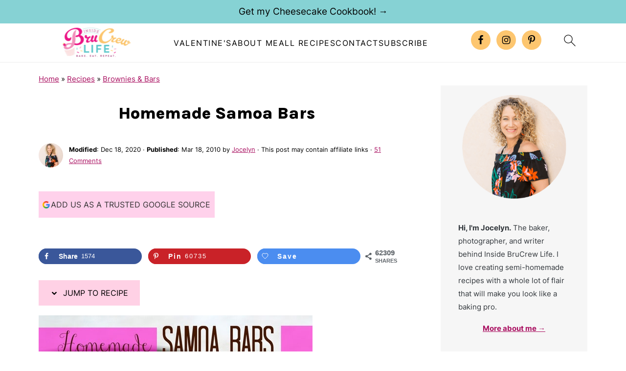

--- FILE ---
content_type: text/html; charset=UTF-8
request_url: https://insidebrucrewlife.com/homemade-samoa-bars/comment-page-2/
body_size: 49660
content:
<!DOCTYPE html>
<html lang="en-US">
<head >
<meta charset="UTF-8" />
<meta name="viewport" content="width=device-width, initial-scale=1" />
<meta name="pinterest-rich-pin" content="false" />

<meta name="google-site-verification" content="Cappc47O3EWmmJIsIZmXdEFw8O8JeZAIvQhAdIbUkus" />

<meta name="google-site-verification" content="JVpTPy8l6Lkc0fsqSD-ptOqHjFJlEjdTwgs1UYyJd3o" />

<!-- Global site tag (gtag.js) - Google Analytics -->
<script async src="https://www.googletagmanager.com/gtag/js?id=G-B6SJL1Q79Q"></script>
<script>
window.dataLayer = window.dataLayer || [];
function gtag(){dataLayer.push(arguments);}
gtag('js', new Date());

gtag('config', 'G-B6SJL1Q79Q');
</script><style id="pluginthemexcss">/**
 * Styling moved from theme's CSS file to here
 * Theme information must remain in theme's style.css file due to Wordpress setup
 * Minifying + optimization is handled by WP Rocket
 */


/*
HTML5 Reset
----------------------------------------------------------------------------- */


/* ## Baseline Normalize
--------------------------------------------- */

/*! normalize.css v3.0.3 | MIT License | github.com/necolas/normalize.css */
html {
	font-family: sans-serif;
	-webkit-text-size-adjust: 100%;
	-ms-text-size-adjust: 100%;
}

body {
	margin: 0;
}


/* HTML5 display definitions
--------------------------------------------- */

article,
aside,
details,
figcaption,
figure,
footer,
header,
hgroup,
main,
menu,
nav,
section,
summary {
	display: block;
}

audio,
canvas,
progress,
video {
	display: inline-block;
	vertical-align: baseline;
}

audio:not([controls]) {
	display: none;
	height: 0;
}

[hidden],
template {
	display: none;
}


/* Links
--------------------------------------------- */

a {
	background-color: transparent;
}

a:active,
a:hover {
	outline: 0;
}


/* Text-level semantics
--------------------------------------------- */

abbr[title] {
	border-bottom: 1px dotted;
}

b,
strong {
	font-weight: bold;
}

small {
	font-size: 80%;
}

sub,
sup {
	font-size: 75%;
	line-height: 0;
	position: relative;
	vertical-align: baseline;
}

sup {
	top: -0.5em;
}

sub {
	bottom: -0.25em;
}


/* Embedded content
--------------------------------------------- */

img {
	border: 0;
}

svg:not(:root) {
	overflow: hidden;
}


/* Grouping content
--------------------------------------------- */

figure {
	margin: 20px 0;
}

hr {
	-moz-box-sizing: content-box;
	-webkit-box-sizing: content-box;
	box-sizing: content-box;
	height: 0;
}

code,
kbd,
pre,
samp {
	font-family: monospace, monospace;
	font-size: 1em;
	white-space: pre-line; 
	box-shadow: 1px 1px 3px #CCC; 
	padding: 17px; 
	margin: 17px 0;
}


/* Forms
--------------------------------------------- */

button,
input,
optgroup,
select,
textarea {
	color: inherit;
	font: inherit;
	margin: 0;
}

button {
	overflow: visible;
}

button,
select {
	text-transform: none;
	font-family: sans-serif; /* Google Fonts crash Safari */
}

button,
html input[type="button"],
input[type="reset"],
input[type="submit"] {
	cursor: pointer;
	-webkit-appearance: button;
}

button[disabled],
html input[disabled] {
	cursor: default;
}

button::-moz-focus-inner,
input::-moz-focus-inner {
	border: 0;
	padding: 0;
}

input {
	line-height: normal;
}

input[type="checkbox"],
input[type="radio"] {
	-moz-box-sizing: border-box;
	-webkit-box-sizing: border-box;
	box-sizing: border-box;
	padding: 0;
}

input[type="number"]::-webkit-inner-spin-button,
input[type="number"]::-webkit-outer-spin-button {
	height: auto;
}

input[type="search"] {
	-moz-box-sizing: content-box;
	-webkit-box-sizing: content-box;
	box-sizing: content-box;
	-webkit-appearance: textfield;
}

input[type="search"]::-webkit-search-cancel-button,
input[type="search"]::-webkit-search-decoration {
	-webkit-appearance: none;
}

fieldset {
	border: 1px solid #c0c0c0;
	margin: 0 2px;
	padding: 0.35em 0.625em 0.75em;
}

legend {
	border: 0;
	padding: 0;
}

textarea {
	overflow: auto;
}

optgroup {
	font-weight: bold;
}


/* Tables
--------------------------------------------- */

table {
	border-collapse: collapse;
	border-spacing: 0;
}

td,
th {
	padding: 0;
}


/* Box Sizing
--------------------------------------------- */

*,
input[type="search"] {
	-moz-box-sizing: border-box;
	-webkit-box-sizing: border-box;
	box-sizing: border-box;
}


/* Float Clearing
--------------------------------------------- */

.clear:after,
.clearfix:after,
.entry:after,
.entry-content:after,
.nav-primary:after,
.pagination:after,
.site-container:after,
.site-footer:after,
.site-header:after,
.site-inner:after,
.after-entry:after,
.comment-respond:after,
.wrap:after {
	clear: both;
	content: " ";
	display: table;
}

.clear,
.clear-line {
	clear: both;
	margin-bottom: 30px;
}

/* Typographical Elements
--------------------------------------------- */

body {
	background: #fff;
	color: #010101;
	font-size: 18px;
	font-weight: 300;
	letter-spacing: 0.5px;
	line-height: 1.8;
}


::-moz-selection {
	background: #111;
	color: #fff;
}

::selection {
	background: #111;
	color: #fff;
}

a {
	color: #fb6a4a;
	text-decoration: none;
}

.single .content a, 
aside a, 
.site-footer a {
	text-decoration: underline; /* accessibility */
}

a:hover,
a:focus {
	opacity: 0.7;
}

p,
nav#breadcrumbs {
	margin: 5px 0 15px;
	padding: 0;
}

strong {
	font-weight: bold;
}

ol,
ul {
	margin: 0;
	padding: 0;
}

.wp-block-list { 
	padding-left: 37px;
}

blockquote {
	margin: 0;
	padding: 21px;
}

blockquote::before {
	content: "\201C";
	display: block;
	font-size: 77px;
	height: 0;
	position: relative;
	top: -31px;
	left: -41px;
}

.wp-block-pullquote blockquote::before {
	top: -77px;
}

cite {
	font-style: normal;
}


/* Headings
--------------------------------------------- */

h1,
h2,
h3,
h4,
h5,
h6 {
	font-weight: bold;
	line-height: 1.3;
	margin: 37px 0 21px;
	padding: 0;
}

h1 {
	font-size: 1.8em;
}

h2 {
	font-size: 1.625em;
}

h3 {
	font-size: 1.375em;
}

h4 {
	font-size: 1.125em;
}

h5 {
	font-size: 1em;
}

h6 {
	font-size: 1em;
}



/* Objects
--------------------------------------------- */

embed,
iframe,
img,
object,
video,
.wp-caption {
	max-width: 100%;
}

img {
	height: auto; /* used for Modern Sidebar */
}


/* Forms
--------------------------------------------- */

input,
select,
textarea {
	border: 1px solid #eee;
	-webkit-box-shadow: 0 0 0 #fff;
	-webkit-box-shadow: 0 0 0 #fff;
	box-shadow: 0 0 0 #fff;
	font-weight: 300;
	letter-spacing: 0.5px;
	padding: 10px;
}
input:not([type="radio"]):not([type="checkbox"]),
select,
textarea {
	width: 100%;
}
input:focus,
textarea:focus {
	outline: none;
}
.button,
button,
input[type="button"],
input[type="reset"],
input[type="submit"] {
	background: #010101;
	border: 1px solid #010101;
	-webkit-box-shadow: none;
	box-shadow: none;
	color: #fff;
	cursor: pointer;
	font-style: normal;
	font-weight: bold;
	letter-spacing: 2px;
	padding: 7px 17px;
	text-transform: uppercase;
	width: auto;
}

input[type="submit"] {
	letter-spacing: 2px;
}

.button:hover,
.button:focus,
button:hover,
button:focus,
input:hover[type="button"],
input:focus[type="button"],
input:hover[type="reset"],
input:focus[type="reset"],
input:hover[type="submit"],
input:focus[type="submit"] {
	background: #fff;
	color: #010101;
}

input[type="search"]::-webkit-search-cancel-button,
input[type="search"]::-webkit-search-results-button {
	display: none;
}

/* Site Containers
--------------------------------------------- */

.site-container {
	margin: 0 auto;
}

.content-sidebar-wrap,
.site-inner,
.wrap {
	margin: 0 auto;
	max-width: 1170px;
}

.site-inner {
	background: #fff;
	margin: 0 auto;
	padding: 15px 24px;
}

/* Content */
.content {
	float: right;
	width: 728px; 
}

.content-sidebar .content {
	float: left;
}

.full-width-content .content {
	float: none;
	width: 100%;
}

/* Primary Sidebar */
.sidebar-primary {
	float: right;
	width: 300px;
	min-width: 300px !important;
}

/* WordPress
--------------------------------------------- */

.search-form {
	background: #fff;
	border: 1px solid #eee;
	padding: 10px;
}

.search-form input {
	background: #fff url("/wp-content/plugins/feast-plugin/assets/images/search.svg") center right no-repeat;
	-webkit-background-size: contain;
	background-size: contain;
	border: 0;
	padding: 0;
}

.search-form input[type="submit"] {
	border: 0;
	clip: rect(0, 0, 0, 0);
	height: 1px;
	margin: -1px;
	padding: 0;
	position: absolute;
	width: 1px;
}


/* Block Editor (Gutenberg) 
--------------------------------------------- */
figcaption {
	text-align: center;
}
@media only screen and (min-width: 600px) { 
	figcaption {
		font-size: 0.8em;
	}
}


/* ## Screen reader text
--------------------------------------------- */

.screen-reader-text,
.screen-reader-text span,
.screen-reader-shortcut {
	background: #fff;
	border: 0;
	clip: rect(0, 0, 0, 0);
	height: 1px;
	overflow: hidden;
	position: absolute !important;
	width: 1px;
}

.screen-reader-text:focus,
.screen-reader-shortcut:focus,
.genesis-nav-menu .search input[type="submit"]:focus, 
{
	-webkit-box-shadow: 0 0 2px 2px rgba(0,0,0,0.6);
	box-shadow: 0 0 2px 2px rgba(0,0,0,0.6);
	clip: auto !important;
	display: block;
	font-size: 1em;
	font-weight: bold;
	height: auto;
	padding: 15px 23px 14px;
	/* Above WP toolbar. */
	text-decoration: none;
	width: auto;
	z-index: 100000;
}

.genesis-skip-link li {
	height: 0;
	list-style: none;
	width: 0;
}

/* Entries
--------------------------------------------- */

.entry {
	margin-bottom: 37px;
}

.entry-content ol,
.entry-content p,
.entry-content ul,
.quote-caption {
	margin-bottom: 37px;
}

.entry-content &gt; ol li,
.entry-content &gt; ul li {
	margin: 0 0 17px 37px;
}

.entry-content ul li {
	list-style-type: disc;
}

.entry-content ol ol,
.entry-content ul ul,
.entry-content .wp-caption p {
	margin-bottom: 37px;
}

.entry-header {
	margin: 0 0 37px;
}

.entry-meta a {
	text-decoration: underline;
}

.entry-footer .entry-meta {
	border-top: 1px solid #eee;
	padding: 37px 0;
}


/* Comments
--------------------------------------------- */

.comment-respond,
.entry-comments {
	padding: 37px 0;
}

.comment-respond,
.entry-comments {
	margin: 0 0 37px;
}

.comment-author, .comment-meta { 
	display: inline-block; 
	margin: 0 17px 0 0;
}

.comment-respond input[type="email"],
.comment-respond input[type="text"],
.comment-respond input[type="url"] {
	width: 50%;
}

.comment-respond label {
	display: block;
	margin-right: 12px;
}

.comment-list {
	border-top: 1px solid #eee;
}

.comment-list li {
	list-style-type: none;
	margin: 37px 0 0;
	padding: 0;
}

.comment-list article { 
	padding: 17px; 
	overflow: auto;
	border-bottom: 1px solid #F7F7F7;
}

.comment-header {
	margin: 0 0 17px;
}

.comment .avatar {
	-webkit-border-radius: 100%;
	border-radius: 100%;
	display: inline;
	float: left;
	margin: 0 17px 17px 0;
}

.form-allowed-tags {
	background: #f7f9fc;
	font-size: 12px;
	padding: 22px;
}

.comment-reply a {
	color: #555;
	border: 1px solid #CCC;
	border-radius: 5px;
	padding: 12px;
	float: right;
	display: block;
	letter-spacing: 2px;
	text-transform: uppercase;
	text-decoration: none !important;
}

.comment-meta {
	margin: 0;
}

@media only screen and (min-width: 600px) { 
	.comment-meta {
		float:right;
	}
}

.comment-meta {
	margin: 0;
	float:right;
}

.comment-time a, .comment-time {
	color: #555;
}

.comment-content {
	overflow-wrap: break-word;
}

.bypostauthor article {
	background: #f7f9fc;
}

.comment-author-name {
	font-weight: bold;
}

.comment-list .children {  
	margin-left: 17px;
}

.comment-list .children article { 
	border-left: 11px solid #CCC;
}

/*
Sidebars
---------------------------------------------------------------------------------------------------- */

.sidebar li {
	list-style-type: none;
	margin-bottom: 6px;
	padding: 0;
	word-wrap: break-word;
}

.sidebar a {
	font-weight: bold;
}


/*
Site Footer
---------------------------------------------------------------------------------------------------- */

.site-footer {
	text-align: center;
}



/*
Media Queries
----------------------------------------------------------------------------- */


@media only screen and (min-width: 1200px) {
	#before-header {
		visibility: visible;
	}
	.comment-time a, .comment-time {
		font-size: 0.8em;
	}
	.children { 
		margin-left: 17px; 
	}
	.comment-list .children article { 
		border-left: none;
	}
	aside, #breadcrumbs, .entry-meta { 
		font-size: 0.8em; 
	}
}



@media only screen and (max-width: 1079px) {
	.content,
	.sidebar-primary,
	.site-inner,
	.wrap {
		width: 100%;
	}

	.site-inner {
		padding-left: 4%;
		padding-right: 4%;
	}

	.entry,
	.entry-comments,
	.entry-footer .entry-meta,
	.site-header,
	.comment-respond {
		padding: 10px 0;
	}
  
	.entry-footer .entry-meta {
		margin: 0;
		padding-top: 12px;
	}

}

@media only screen and (max-width: 335px) {
	.site-inner {
		padding-left: 0;
		padding-right: 0;
	}
}
</style><meta name='robots' content='index, follow, max-image-preview:large, max-snippet:-1, max-video-preview:-1' />
	<style>img:is([sizes="auto" i], [sizes^="auto," i]) { contain-intrinsic-size: 3000px 1500px }</style>
	
	<!-- This site is optimized with the Yoast SEO Premium plugin v26.7 (Yoast SEO v26.7) - https://yoast.com/wordpress/plugins/seo/ -->
	<title>Homemade Samoa Bars - Inside BruCrew Life</title>
	<meta name="description" content="Homemade Samoa Bars have a buttery shortbread crust topped with sweet caramel and coconut, then dipped in rich chocolate." />
	<link rel="canonical" href="https://insidebrucrewlife.com/homemade-samoa-bars/" />
	<meta name="author" content="Jocelyn" />
	<meta name="twitter:label1" content="Written by" />
	<meta name="twitter:data1" content="Jocelyn" />
	<meta name="twitter:label2" content="Est. reading time" />
	<meta name="twitter:data2" content="2 minutes" />
	<script type="application/ld+json" class="yoast-schema-graph">{"@context":"https://schema.org","@graph":[{"@type":"Article","@id":"https://insidebrucrewlife.com/homemade-samoa-bars/#article","isPartOf":{"@id":"https://insidebrucrewlife.com/homemade-samoa-bars/"},"author":{"name":"Jocelyn","@id":"https://insidebrucrewlife.com/#/schema/person/c43ac748c6e78d7a6f7a9c0ca58c77b3"},"headline":"Homemade Samoa Bars","datePublished":"2010-03-18T18:11:00+00:00","dateModified":"2020-12-18T19:10:40+00:00","mainEntityOfPage":{"@id":"https://insidebrucrewlife.com/homemade-samoa-bars/"},"wordCount":176,"commentCount":51,"publisher":{"@id":"https://insidebrucrewlife.com/#organization"},"image":{"@id":"https://insidebrucrewlife.com/homemade-samoa-bars/#primaryimage"},"thumbnailUrl":"https://insidebrucrewlife.com/wp-content/uploads/2010/03/Homemade-Samoa-Bars-1.jpg","articleSection":["Brownies &amp; Bars","Desserts"],"inLanguage":"en-US","potentialAction":[{"@type":"CommentAction","name":"Comment","target":["https://insidebrucrewlife.com/homemade-samoa-bars/#respond"]}]},{"@type":"WebPage","@id":"https://insidebrucrewlife.com/homemade-samoa-bars/","url":"https://insidebrucrewlife.com/homemade-samoa-bars/","name":"Homemade Samoa Bars - Inside BruCrew Life","isPartOf":{"@id":"https://insidebrucrewlife.com/#website"},"primaryImageOfPage":{"@id":"https://insidebrucrewlife.com/homemade-samoa-bars/#primaryimage"},"image":{"@id":"https://insidebrucrewlife.com/homemade-samoa-bars/#primaryimage"},"thumbnailUrl":"https://insidebrucrewlife.com/wp-content/uploads/2010/03/Homemade-Samoa-Bars-1.jpg","datePublished":"2010-03-18T18:11:00+00:00","dateModified":"2020-12-18T19:10:40+00:00","description":"Homemade Samoa Bars have a buttery shortbread crust topped with sweet caramel and coconut, then dipped in rich chocolate.","breadcrumb":{"@id":"https://insidebrucrewlife.com/homemade-samoa-bars/#breadcrumb"},"inLanguage":"en-US","potentialAction":[{"@type":"ReadAction","target":["https://insidebrucrewlife.com/homemade-samoa-bars/"]}]},{"@type":"ImageObject","inLanguage":"en-US","@id":"https://insidebrucrewlife.com/homemade-samoa-bars/#primaryimage","url":"https://insidebrucrewlife.com/wp-content/uploads/2010/03/Homemade-Samoa-Bars-1.jpg","contentUrl":"https://insidebrucrewlife.com/wp-content/uploads/2010/03/Homemade-Samoa-Bars-1.jpg","width":550,"height":369},{"@type":"BreadcrumbList","@id":"https://insidebrucrewlife.com/homemade-samoa-bars/#breadcrumb","itemListElement":[{"@type":"ListItem","position":1,"name":"Home","item":"https://insidebrucrewlife.com/"},{"@type":"ListItem","position":2,"name":"Recipes","item":"https://insidebrucrewlife.com/category/recipes/"},{"@type":"ListItem","position":3,"name":"Brownies &amp; Bars","item":"https://insidebrucrewlife.com/category/recipes/brownies-bars/"},{"@type":"ListItem","position":4,"name":"Homemade Samoa Bars"}]},{"@type":"WebSite","@id":"https://insidebrucrewlife.com/#website","url":"https://insidebrucrewlife.com/","name":"Inside BruCrew Life","description":"bake. eat. repeat.","publisher":{"@id":"https://insidebrucrewlife.com/#organization"},"potentialAction":[{"@type":"SearchAction","target":{"@type":"EntryPoint","urlTemplate":"https://insidebrucrewlife.com/?s={search_term_string}"},"query-input":{"@type":"PropertyValueSpecification","valueRequired":true,"valueName":"search_term_string"}}],"inLanguage":"en-US"},{"@type":"Organization","@id":"https://insidebrucrewlife.com/#organization","name":"Inside BruCrew Life","url":"https://insidebrucrewlife.com/","logo":{"@type":"ImageObject","inLanguage":"en-US","@id":"https://insidebrucrewlife.com/#/schema/logo/image/","url":"https://insidebrucrewlife.com/wp-content/uploads/2021/04/Square-Logo-300x300-1.jpg","contentUrl":"https://insidebrucrewlife.com/wp-content/uploads/2021/04/Square-Logo-300x300-1.jpg","width":300,"height":300,"caption":"Inside BruCrew Life"},"image":{"@id":"https://insidebrucrewlife.com/#/schema/logo/image/"},"sameAs":["https://www.facebook.com/InsideBruCrewLife","https://x.com/brucrewlife","https://www.instagram.com/brucrewlife/","https://www.pinterest.com/brucrewlife/"]},{"@type":"Person","@id":"https://insidebrucrewlife.com/#/schema/person/c43ac748c6e78d7a6f7a9c0ca58c77b3","name":"Jocelyn","description":"Jocelyn is the baker, photographer, and writer behind Inside BruCrew Life. She is married to her best friend, and they have three great kids. She spends her days baking sweet treats, and then trying to find ways to give the treats away without eating them all. Grab a cup of coffee and visit while she shares life from their kitchen.","sameAs":["https://insidebrucrewlife.com/about/","https://www.facebook.com/InsideBruCrewLife/","https://x.com/https://twitter.com/BruCrewLife"]}]}</script>
	<!-- / Yoast SEO Premium plugin. -->


<!-- Hubbub v.2.28.0 https://morehubbub.com/ -->
<meta property="og:locale" content="en_US" />
<meta property="og:type" content="article" />
<meta property="og:title" content="Homemade Samoa Bars - Inside BruCrew Life" />
<meta property="og:description" content="Homemade Samoa Bars have a buttery shortbread crust topped with sweet caramel and coconut, then dipped in rich chocolate." />
<meta property="og:url" content="https://insidebrucrewlife.com/homemade-samoa-bars/" />
<meta property="og:site_name" content="Inside BruCrew Life" />
<meta property="og:updated_time" content="2020-12-18T14:10:40+00:00" />
<meta property="article:published_time" content="2010-03-18T14:11:00+00:00" />
<meta property="article:modified_time" content="2020-12-18T14:10:40+00:00" />
<meta name="twitter:card" content="summary_large_image" />
<meta name="twitter:title" content="Homemade Samoa Bars - Inside BruCrew Life" />
<meta name="twitter:description" content="Homemade Samoa Bars have a buttery shortbread crust topped with sweet caramel and coconut, then dipped in rich chocolate." />
<meta class="flipboard-article" content="Homemade Samoa Bars have a buttery shortbread crust topped with sweet caramel and coconut, then dipped in rich chocolate." />
<meta property="og:image" content="https://insidebrucrewlife.com/wp-content/uploads/2010/03/Homemade-Samoa-Bars-1.jpg" />
<meta name="twitter:image" content="https://insidebrucrewlife.com/wp-content/uploads/2010/03/Homemade-Samoa-Bars-1.jpg" />
<meta property="og:image:width" content="550" />
<meta property="og:image:height" content="369" />
<meta property="article:author" content="https://www.facebook.com/InsideBruCrewLife/" />
<meta name="twitter:creator" content="@https://twitter.com/BruCrewLife" />
<!-- Hubbub v.2.28.0 https://morehubbub.com/ -->
<link rel='dns-prefetch' href='//scripts.mediavine.com' />
<link href='https://fonts.gstatic.com' crossorigin rel='preconnect' />
<link rel="alternate" type="application/rss+xml" title="Inside BruCrew Life &raquo; Feed" href="https://insidebrucrewlife.com/feed/" />
<link rel="alternate" type="application/rss+xml" title="Inside BruCrew Life &raquo; Comments Feed" href="https://insidebrucrewlife.com/comments/feed/" />
<link rel="alternate" type="application/rss+xml" title="Inside BruCrew Life &raquo; Homemade Samoa Bars Comments Feed" href="https://insidebrucrewlife.com/homemade-samoa-bars/feed/" />
<link rel='stylesheet' id='foodie-pro-5-css' href='https://insidebrucrewlife.com/wp-content/themes/foodiepro5/style.css?ver=5.0.0' media='all' />
<link rel='stylesheet' id='wp-block-library-css' href='https://insidebrucrewlife.com/wp-includes/css/dist/block-library/style.min.css?ver=6.8.3' media='all' />
<style id='wp-block-library-inline-css'>
.wp-block-group.is-style-full-width-slanted { -webkit-transform: skewY(1.5deg); transform: skewY(1.5deg); -ms-transform-origin: 100% 0; -webkit-transform-origin: 100% 0; transform-origin: 100% 0; margin-bottom: 20px !important; margin-top: 60px !important; padding-bottom: 70px !important; } .wp-block-group.is-style-full-width-slanted > .wp-block-group__inner-container { -webkit-transform: skewY(-1.5deg); transform: skewY(-1.5deg); -ms-transform-origin: 100% 0; -webkit-transform-origin: 100% 0; transform-origin: 100% 0; }
.is-style-feast-inline-heading-group h2:first-of-type, .is-style-feast-inline-heading-group h3:first-of-type { transform: translateY(-0.7em);  background: #FFF; display: inline-block; padding: 0 0.5em 0; margin: 0 0.5em; } .is-style-feast-inline-heading-group { border: 2px solid var(--global-palette6, #CCC); padding: 0 1em 1em; margin: 3em 0 2em; } .is-style-feast-inline-heading-group h2:first-child+*, .is-style-feast-inline-heading-group h3:first-child+* { margin-top: 0; }
.is-style-button-right-arrow .wp-element-button::after { content: "→"; position: relative; margin-left: 0.2em; }
.is-style-button-external-arrow .wp-element-button::after { content: "↗"; position: relative; margin-left: 0.2em; }
.is-style-paragraph-right-arrow a::after { content: " →"; position: relative; margin-left: 0; }
.is-style-paragraph-external-arrow a::after { content: " ↗"; position: relative; margin-left: 0; }
.is-style-basic-columns .wp-block-column { background-color: var(--branding-color-background, #EEEEEE); color: var(--branding-color-background-text, #000000); padding: 17px 11px; }
.is-style-book-cover img { box-shadow: 4px 4px 20px #454545; transform: rotate(3deg) scale(0.9); -webkit-backface-visibility: hidden; margin-top: 10px; margin-bottom: 10px; } .is-style-book-cover { padding: 10px; }
.is-style-polaroid img { border-bottom: 50px solid #fff; border-right: 15px solid #fff; border-left: 15px solid #fff; border-top: 10px solid #fff; box-shadow: 5px 5px 15px rgba(0, 0, 0, .4); transform: rotate(-5deg) scale(0.9); -webkit-backface-visibility: hidden; margin: 10px 0; }

			.wp-block-media-text.is-style-book-cover {
				grid-template-columns: 30% 1fr;
			}
			.wp-block-media-text.is-style-book-cover img {
				box-shadow: 4px 4px 20px rgba(0,0,0,0.5);
				transform: rotate(-6deg) scale(0.9);
				-webkit-backface-visibility: hidden;
				margin-top: 10px; margin-bottom: 10px;
			}
			.wp-block-media-text.is-style-book-cover .wp-block-media-text__media {
				display: flex;
				justify-content: center;
			}
			.wp-block-media-text.is-style-book-cover .wp-block-media-text__content {
				padding: 0 0 0 40px;
			}
			@media(max-width:600px) {
				.wp-block-media-text.is-style-book-cover img {
					max-width: 200px;
				}
				.wp-block-media-text.is-style-book-cover .wp-block-media-text__content {
					padding: 20px 0 0 0;
					text-align: center;
				}
				.wp-block-media-text.is-style-book-cover .wp-block-media-text__content .wp-block-buttons {
					justify-content: center;
				}
			}
		

			.wp-block-media-text.is-style-polaroid-media-text {
				grid-template-columns: 30% 1fr;
			}
			.wp-block-media-text.is-style-polaroid-media-text img {
				transform: rotate(-10deg) scale(0.9);
				-webkit-backface-visibility: hidden;
				margin-top: 10px;
				margin-bottom: 10px;
				border: 10px solid var(--branding-color-background, #ccc);
			}
			.wp-block-group.is-style-full-width-feature-wrapper .wp-block-media-text.is-style-polaroid-media-text img,
			.wp-block-group.is-style-full-width-custom-background-feature-wrapper .wp-block-media-text.is-style-polaroid-media-text img,
			.wp-block-group.is-style-feast-branding-background .wp-block-media-text.is-style-polaroid-media-text img {
				border-color: #fff;
			}
			.wp-block-media-text.is-style-polaroid-media-text .wp-block-media-text__media {
				display: flex;
				justify-content: center;
			}
			.wp-block-media-text.is-style-polaroid-media-text .wp-block-media-text__content {
				padding: 0 0 0 40px;
			}
			@media(max-width:600px) {
				.wp-block-media-text.is-style-polaroid-media-text img {
					max-width: 75%;
				}
				.wp-block-media-text.is-style-polaroid-media-text .wp-block-media-text__content {
					padding: 20px 0 0 0;
					text-align: center;
				}
				.wp-block-media-text.is-style-polaroid-media-text .wp-block-media-text__content .wp-block-buttons {
					justify-content: center;
				}
			}
		

			.is-style-post-info-author {
				grid-template-columns: 50px 1fr !important;
				grid-gap: 12px;
			}
			.is-style-post-info-author .wp-block-media-text__content {
				padding: 7px 0;
			}
			.is-style-post-info-author .wp-block-media-text__content a {
				text-decoration: underline;
			}
			.is-style-post-info-author .wp-block-media-text__media img {
				border-radius: 100px;
			}
			.is-style-post-info-author.has-background {
				padding: 7px;
				margin: 7px 0;
			}
		

			.is-style-post-info-author-100px {
				grid-template-columns: 100px 1fr !important;
				grid-gap: 15px;
			}
			.is-style-post-info-author-100px .wp-block-media-text__content {
				padding: 7px 0;
			}
			.is-style-post-info-author-100px .wp-block-media-text__content a {
				text-decoration: underline;
			}
			.is-style-post-info-author-100px .wp-block-media-text__media img {
				border-radius: 100px;
			}
			.is-style-post-info-author-100px.has-background {
				padding: 7px;
				margin: 7px 0;
			}
		
.is-style-media-text-white-background { background: #FFF; color: #000; margin: 11px 0; box-shadow: 1px 1px 4px #999; } body .is-style-media-text-white-background a { color: var(--branding-color-links); }
.is-style-media-text-white-background-flat { background: #FFF; color: #000; margin: 11px 0; } body .is-style-media-text-white-background-flat a { color: var(--branding-color-links); }
.is-style-media-text-image-border .wp-block-media-text__media { outline: 2px solid var(--branding-color-accents); padding: 11px; margin: 11px 0; } .feast-media-text-image-round.is-style-media-text-image-border .wp-block-media-text__media { border-radius: 50%; }
.is-style-media-text-image-frame .wp-block-media-text__media { border: 8px solid var(--branding-color-accents); } .feast-media-text-image-round.is-style-media-text-image-frame .wp-block-media-text__media { border-radius: 50%; }
.is-style-media-text-full-border { outline: 2px solid var(--branding-color-accents); padding: 11px; margin: 11px 0; box-shadow: 1px 1px 4px #999   }
.is-style-media-text-background-only { background: var(--branding-color-background); color: var(--branding-color-background-text); box-shadow: 1px 1px 4px #999; } .is-style-media-text-background-only a { color: var(--branding-color-background-text) !important; }

					.is-style-media-text-circle-image .wp-block-media-text__media img {
						border-radius: 50%;
					}
				

					.is-style-media-text-small-circle-image {
						display: flex;
						position: relative;
						margin-bottom: 27px;
					}
					.wp-block-media-text.is-style-media-text-small-circle-image .editor-media-container__resizer,
					.is-style-media-text-small-circle-image .wp-block-media-text__media {
						width: 150px !important;
						position: absolute !important;
						left: 0;
						top: 50%;
						transform: translateY(-50%);
						z-index: 1;
					}
					.is-style-media-text-small-circle-image .wp-block-media-text__media img {
						border-radius: 150px;
					}
					.is-style-media-text-small-circle-image .wp-block-media-text__content {
						width: calc(100% - 32px);
						margin-left: 32px;
						padding: 27px 27px 27px 150px;
						background: var(--branding-color-background);
						color: var(--branding-color-background-text);
					}
					.is-style-media-text-small-circle-image .wp-block-media-text__content * {
						color: var(--branding-color-background-text);
					}
					@media(min-width:601px) {
						.is-style-media-text-small-circle-image.has-media-on-the-right .wp-block-media-text__media {
							left: auto;
							right: 0;
						}
						.is-style-media-text-small-circle-image.has-media-on-the-right .wp-block-media-text__content {
							margin-left: 0;
							margin-right: 32px;
							padding: 27px 150px 27px 27px;
						}
					}
					@media(max-width:600px) {
						.is-style-media-text-small-circle-image .wp-block-media-text__media {
							left: 50%;
							transform: translateX(-50%);
							top: 0;
						}
						.is-style-media-text-small-circle-image .wp-block-media-text__content {
							width: 100%;
							margin-top: 32px;
							margin-left: 0;
							padding-top: calc(118px + var(--feast-spacing-s)) !important;
						}
					}
				
.is-style-left-bar { border-left: 5px solid var(--branding-color-background, #CCC); padding-left: 22px; margin: 22px 0; } .is-style-left-bar::before { content: none; }
.is-style-feast-txt-message { background: var(--branding-color-background, var(--global-palette7, #EEE)); border-radius: 7px; padding: 22px; margin: 44px 0; position: relative; } .is-style-feast-txt-message::before { content: none; } .is-style-feast-txt-message::after {  content: ""; position: absolute; width: 0; height: 0; top: 100%; left: 34px; border-top: 28px solid var(--branding-color-background, #EEE); border-left: 0 solid transparent; border-right: 28px solid transparent;  } .is-style-feast-txt-message:nth-of-type(odd)::after { left: unset; right: 34px; border-right: 0 solid transparent; border-left: 28px solid transparent; } .feast-plugin .is-style-feast-txt-message *, .editor-styles-wrapper .is-style-feast-txt-message * { color: var(--branding-color-background-text, #010101); }
.is-style-foodie-pro { padding: 22px 7px 22px 27px; margin: 27px 0; } .is-style-foodie-pro::before {  content: "\201C"; display: block; font-size: 77px; height: 0; position: relative; top: -37px; left: -41px; color: var(--branding-color-primary, #010101);  }
.is-style-cookd-pro { line-height: 1.1em; font-size: 1.1em; padding: 0 15%; text-align: center; margin-bottom: 22px; } .is-style-cookd-pro::before, .is-style-cookd-pro::after { background: var(--branding-color-accents, #CCC); content: "" !important; display: block; height: 1px; margin: 10% auto; width: 50px; top: 0; left: 0; }
.is-style-seasoned-pro { border-bottom: 1px solid #CCC; border-top: 1px solid #CCC; color: #333333; font-size: 130%; margin: 77px 37px; padding-top: 0; padding-bottom: 37px; text-align: center; } .is-style-seasoned-pro::before { background: var(--branding-color-accents, #DDDDDD); color: var(--branding-color-accents-text, #010101); -webkit-border-radius: 100%; border-radius: 100%; content: "\201C"; display: table; font-family: Times New Roman, serif; font-size: 57px; height: 0; line-height: 1; margin: -7px auto 7px; padding: 17px 15px 0; position: relative; left: 0; text-align: center; width: 47px; }
.is-style-featured-comment { line-height: 1.7em; font-size: 1.1em; padding: 0 12px; margin: 64px 0; font-weight: bold; position: relative; } .is-style-featured-comment::before { content: "Featured Comment" !important; text-transform: uppercase; color: #999;  left: 0; font-size: 0.8em;}  .is-style-featured-comment cite { float: right; text-transform: uppercase; font-size: 0.8em; color: #999; } .is-style-featured-comment cite::before { content: "⭐⭐⭐⭐⭐"; margin-right: 13px; } .is-style-featured-comment p { margin: 17px 0 !important; }
@media only screen and (min-width: 1023px) { .is-style-feast-2-column-list { display: grid; grid-template-columns: 1fr 1fr; gap: 0 37px; } .editor-styles-wrapper :where(:not(.is-layout-flex,.is-layout-grid))>.is-style-feast-2-column-list li { margin-left: unset; margin-right: unset; } }
@media only screen and (min-width: 1023px) { .is-style-feast-3-column-list { display: grid; grid-template-columns: 1fr 1fr 1fr; gap: 0 37px; } .editor-styles-wrapper :where(:not(.is-layout-flex,.is-layout-grid))>.is-style-feast-3-column-list li { margin-left: unset; margin-right: unset; } }
ol.is-style-circle-number-list { list-style-type: none; counter-reset: my-counter; padding-left: 44px; } ol.is-style-circle-number-list li { list-style-type: none; counter-increment: my-counter; position: relative; margin-bottom: var(--feast-spacing-xs) !important; margin-left: 0 !important; } ol.is-style-circle-number-list li:last-child { margin-bottom: 0; } ol.is-style-circle-number-list li::before { content: counter(my-counter);position: absolute; top: 2px; left: -36px; width: 28px; height: 28px; display: flex; align-items: center;justify-content: center; border-radius: 28px; font-size: 14px; font-weight: bold; } ol.is-style-circle-number-list[start="2"] { counter-reset: my-counter 1; } ol.is-style-circle-number-list[start="3"] { counter-reset: my-counter 2; } ol.is-style-circle-number-list[start="4"] { counter-reset: my-counter 3; } ol.is-style-circle-number-list[start="5"] { counter-reset: my-counter 4; } ol.is-style-circle-number-list[start="6"] { counter-reset: my-counter 5; } ol.is-style-circle-number-list[start="7"] { counter-reset: my-counter 6; } ol.is-style-circle-number-list[start="8"] { counter-reset: my-counter 7; } ol.is-style-circle-number-list[start="9"] { counter-reset: my-counter 8; } ol.is-style-circle-number-list[start="10"] { counter-reset: my-counter 9; } ol.is-style-circle-number-list[start="11"] { counter-reset: my-counter 10; } ol.is-style-circle-number-list[start="12"] { counter-reset: my-counter 11; } ol.is-style-circle-number-list[start="13"] { counter-reset: my-counter 12; } ol.is-style-circle-number-list[start="14"] { counter-reset: my-counter 13; } ol.is-style-circle-number-list[start="15"] { counter-reset: my-counter 14; } ol.is-style-circle-number-list[start="16"] { counter-reset: my-counter 15; } ol.is-style-circle-number-list[start="17"] { counter-reset: my-counter 16; } ol.is-style-circle-number-list[start="18"] { counter-reset: my-counter 17; } ol.is-style-circle-number-list[start="19"] { counter-reset: my-counter 18; } ol.is-style-circle-number-list[start="20"] { counter-reset: my-counter 19; }
.wp-block-separator.is-style-separator-dots { background-color: var(--branding-color-accents);  -webkit-mask-image: url("https://insidebrucrewlife.com/wp-content/plugins/feast-plugin/assets/images/separator-dots.svg");  mask-image: url("https://insidebrucrewlife.com/wp-content/plugins/feast-plugin/assets/images/separator-dots.svg"); -webkit-mask-size: 70px; -webkit-mask-repeat: repeat-x; min-height: 5px; margin-top: 16px; margin-top: 16px; border-top: none; }
.wp-block-separator.is-style-separator-sprinkles { background-color: var(--branding-color-accents);  -webkit-mask-image: url("https://insidebrucrewlife.com/wp-content/plugins/feast-plugin/assets/images/separator-sprinkles.svg");  mask-image: url("https://insidebrucrewlife.com/wp-content/plugins/feast-plugin/assets/images/separator-sprinkles.svg"); min-height: 32px; margin-top: 16px; margin-top: 16px; border-top: none; }
.wp-block-separator.is-style-separator-stripes { background-color: var(--branding-color-accents);  -webkit-mask-image: url("https://insidebrucrewlife.com/wp-content/plugins/feast-plugin/assets/images/separator-stripes.svg"); mask-image: url("https://insidebrucrewlife.com/wp-content/plugins/feast-plugin/assets/images/separator-stripes.svg"); -webkit-mask-size: 12px; -webkit-mask-repeat: repeat-x;  min-height: 12px; margin-top: 16px; margin-top: 16px; border-top: none; }
.wp-block-separator.is-style-separator-wavy { background-color: var(--branding-color-accents);  -webkit-mask-image: url("https://insidebrucrewlife.com/wp-content/plugins/feast-plugin/assets/images/separator-wavy.svg"); mask-image: url("https://insidebrucrewlife.com/wp-content/plugins/feast-plugin/assets/images/separator-wavy.svg"); -webkit-mask-size: 25px;  -webkit-mask-repeat: repeat-x; min-height: 7px; margin-top: 16px; margin-top: 16px; border-top: none; }
body { counter-reset: step-count; } .is-style-step-count {  counter-increment: step-count; position: relative; padding-left: 1.6em; } .is-style-step-count::before { content: counter(step-count); position: absolute; top: 0.1em; left: 0; width: 2.2em; height: 2.2em; display: flex; align-items: center; justify-content: center; border-radius: 2.2em; font-size: 0.55em; font-weight: bold; }
@media only screen and (min-width: 1023px) { h2.is-style-heading-right-line { overflow: hidden; text-align: left !important; } h2.is-style-heading-right-line:after { background-color: var(--branding-color-accents); content: ""; display: inline-block; height: 1px; position: relative; vertical-align: middle; width: 100%; left: 0.3em; margin-right: -50%; } }
</style>
<style id='classic-theme-styles-inline-css'>
/*! This file is auto-generated */
.wp-block-button__link{color:#fff;background-color:#32373c;border-radius:9999px;box-shadow:none;text-decoration:none;padding:calc(.667em + 2px) calc(1.333em + 2px);font-size:1.125em}.wp-block-file__button{background:#32373c;color:#fff;text-decoration:none}
</style>
<style id='social-pug-action-button-style-inline-css'>
.dpsp-action-buttons{align-items:stretch!important;display:flex;flex-wrap:wrap;gap:var(--wp--style--block-gap,.5em)}.dpsp-action-button__link{align-items:center;display:inline-flex!important;flex-wrap:wrap;gap:.5em;justify-content:center;text-decoration:none}.dpsp-action-button{margin-block-start:0!important}.dpsp-action-button__icon svg{height:100%;width:100%;fill:currentColor;display:block;overflow:visible}.dpsp-action-button__icon{align-items:center;display:inline-flex!important;flex-shrink:0;flex:0 0 auto;height:32px;justify-content:center;line-height:1;transform:scale(75%);vertical-align:middle;width:32px}.dpsp-action-button__label{word-break:normal!important}.dpsp-action-button.is-style-outline .wp-block-button__link{background:#0000 none;border:1px solid;color:currentColor;padding:calc(1rem - 1px) calc(2.25rem - 1px)}.dpsp-action-button.wp-block-button__width-33{width:calc(33.33333% - var(--wp--style--block-gap, .5em)*2/3)}.dpsp-action-button.wp-block-button__width-66{width:calc(66% - var(--wp--style--block-gap, .5em)*.5)}.dpsp-action-button.wp-block-button__width-100,.dpsp-action-button.wp-block-button__width-100 a{width:100%!important}@media screen and (max-width:480px){.dpsp-action-button.wp-block-button__mobile-width-25{flex-basis:auto!important;width:calc(25% - var(--wp--style--block-gap, .5em)*2/4)!important}.dpsp-action-button.wp-block-button__mobile-width-33{flex-basis:auto!important;width:calc(33.33333% - var(--wp--style--block-gap, .5em)*2/3)!important}.dpsp-action-button.wp-block-button__mobile-width-50{flex-basis:auto!important;width:calc(50% - var(--wp--style--block-gap, .5em)*2/2)!important}.dpsp-action-button.wp-block-button__mobile-width-66{flex-basis:auto!important;width:calc(66% - var(--wp--style--block-gap, .5em)*.5)!important}.dpsp-action-button.wp-block-button__mobile-width-75{flex-basis:auto!important;width:calc(75% - var(--wp--style--block-gap, .5em)*.5)!important}:not(.block-editor__container *) .dpsp-action-button.wp-block-button__mobile-width-100{width:100%!important}}.feast-plugin .entry-content .dpsp-action-button__link.has-background{margin:0!important;padding:calc(.667em + 2px) calc(1.333em + 2px)!important}.wp-theme-kadence .content-wrap .entry-content .dpsp-action-button__link.has-background{padding:.4em 1em!important}

</style>
<style id='global-styles-inline-css'>
:root{--wp--preset--aspect-ratio--square: 1;--wp--preset--aspect-ratio--4-3: 4/3;--wp--preset--aspect-ratio--3-4: 3/4;--wp--preset--aspect-ratio--3-2: 3/2;--wp--preset--aspect-ratio--2-3: 2/3;--wp--preset--aspect-ratio--16-9: 16/9;--wp--preset--aspect-ratio--9-16: 9/16;--wp--preset--color--black: #000;--wp--preset--color--cyan-bluish-gray: #abb8c3;--wp--preset--color--white: #FFF;--wp--preset--color--pale-pink: #f78da7;--wp--preset--color--vivid-red: #cf2e2e;--wp--preset--color--luminous-vivid-orange: #ff6900;--wp--preset--color--luminous-vivid-amber: #fcb900;--wp--preset--color--light-green-cyan: #7bdcb5;--wp--preset--color--vivid-green-cyan: #00d084;--wp--preset--color--pale-cyan-blue: #8ed1fc;--wp--preset--color--vivid-cyan-blue: #0693e3;--wp--preset--color--vivid-purple: #9b51e0;--wp--preset--color--feast-branding-color-primary: #fdc66f;--wp--preset--color--feast-branding-color-accents: #fdc66f;--wp--preset--color--feast-branding-color-background: #ffd8e9;--wp--preset--color--feast-branding-color-cta: #86d2d4;--wp--preset--color--feast-branding-color-links: #a90f60;--wp--preset--gradient--vivid-cyan-blue-to-vivid-purple: linear-gradient(135deg,rgba(6,147,227,1) 0%,rgb(155,81,224) 100%);--wp--preset--gradient--light-green-cyan-to-vivid-green-cyan: linear-gradient(135deg,rgb(122,220,180) 0%,rgb(0,208,130) 100%);--wp--preset--gradient--luminous-vivid-amber-to-luminous-vivid-orange: linear-gradient(135deg,rgba(252,185,0,1) 0%,rgba(255,105,0,1) 100%);--wp--preset--gradient--luminous-vivid-orange-to-vivid-red: linear-gradient(135deg,rgba(255,105,0,1) 0%,rgb(207,46,46) 100%);--wp--preset--gradient--very-light-gray-to-cyan-bluish-gray: linear-gradient(135deg,rgb(238,238,238) 0%,rgb(169,184,195) 100%);--wp--preset--gradient--cool-to-warm-spectrum: linear-gradient(135deg,rgb(74,234,220) 0%,rgb(151,120,209) 20%,rgb(207,42,186) 40%,rgb(238,44,130) 60%,rgb(251,105,98) 80%,rgb(254,248,76) 100%);--wp--preset--gradient--blush-light-purple: linear-gradient(135deg,rgb(255,206,236) 0%,rgb(152,150,240) 100%);--wp--preset--gradient--blush-bordeaux: linear-gradient(135deg,rgb(254,205,165) 0%,rgb(254,45,45) 50%,rgb(107,0,62) 100%);--wp--preset--gradient--luminous-dusk: linear-gradient(135deg,rgb(255,203,112) 0%,rgb(199,81,192) 50%,rgb(65,88,208) 100%);--wp--preset--gradient--pale-ocean: linear-gradient(135deg,rgb(255,245,203) 0%,rgb(182,227,212) 50%,rgb(51,167,181) 100%);--wp--preset--gradient--electric-grass: linear-gradient(135deg,rgb(202,248,128) 0%,rgb(113,206,126) 100%);--wp--preset--gradient--midnight: linear-gradient(135deg,rgb(2,3,129) 0%,rgb(40,116,252) 100%);--wp--preset--font-size--small: 13px;--wp--preset--font-size--medium: 20px;--wp--preset--font-size--large: 36px;--wp--preset--font-size--x-large: 42px;--wp--preset--spacing--20: 0.44rem;--wp--preset--spacing--30: 0.67rem;--wp--preset--spacing--40: 1rem;--wp--preset--spacing--50: 1.5rem;--wp--preset--spacing--60: 2.25rem;--wp--preset--spacing--70: 3.38rem;--wp--preset--spacing--80: 5.06rem;--wp--preset--shadow--natural: 6px 6px 9px rgba(0, 0, 0, 0.2);--wp--preset--shadow--deep: 12px 12px 50px rgba(0, 0, 0, 0.4);--wp--preset--shadow--sharp: 6px 6px 0px rgba(0, 0, 0, 0.2);--wp--preset--shadow--outlined: 6px 6px 0px -3px rgba(255, 255, 255, 1), 6px 6px rgba(0, 0, 0, 1);--wp--preset--shadow--crisp: 6px 6px 0px rgba(0, 0, 0, 1);}:where(.is-layout-flex){gap: 0.5em;}:where(.is-layout-grid){gap: 0.5em;}body .is-layout-flex{display: flex;}.is-layout-flex{flex-wrap: wrap;align-items: center;}.is-layout-flex > :is(*, div){margin: 0;}body .is-layout-grid{display: grid;}.is-layout-grid > :is(*, div){margin: 0;}:where(.wp-block-columns.is-layout-flex){gap: 2em;}:where(.wp-block-columns.is-layout-grid){gap: 2em;}:where(.wp-block-post-template.is-layout-flex){gap: 1.25em;}:where(.wp-block-post-template.is-layout-grid){gap: 1.25em;}.has-black-color{color: var(--wp--preset--color--black) !important;}.has-cyan-bluish-gray-color{color: var(--wp--preset--color--cyan-bluish-gray) !important;}.has-white-color{color: var(--wp--preset--color--white) !important;}.has-pale-pink-color{color: var(--wp--preset--color--pale-pink) !important;}.has-vivid-red-color{color: var(--wp--preset--color--vivid-red) !important;}.has-luminous-vivid-orange-color{color: var(--wp--preset--color--luminous-vivid-orange) !important;}.has-luminous-vivid-amber-color{color: var(--wp--preset--color--luminous-vivid-amber) !important;}.has-light-green-cyan-color{color: var(--wp--preset--color--light-green-cyan) !important;}.has-vivid-green-cyan-color{color: var(--wp--preset--color--vivid-green-cyan) !important;}.has-pale-cyan-blue-color{color: var(--wp--preset--color--pale-cyan-blue) !important;}.has-vivid-cyan-blue-color{color: var(--wp--preset--color--vivid-cyan-blue) !important;}.has-vivid-purple-color{color: var(--wp--preset--color--vivid-purple) !important;}.has-black-background-color{background-color: var(--wp--preset--color--black) !important;}.has-cyan-bluish-gray-background-color{background-color: var(--wp--preset--color--cyan-bluish-gray) !important;}.has-white-background-color{background-color: var(--wp--preset--color--white) !important;}.has-pale-pink-background-color{background-color: var(--wp--preset--color--pale-pink) !important;}.has-vivid-red-background-color{background-color: var(--wp--preset--color--vivid-red) !important;}.has-luminous-vivid-orange-background-color{background-color: var(--wp--preset--color--luminous-vivid-orange) !important;}.has-luminous-vivid-amber-background-color{background-color: var(--wp--preset--color--luminous-vivid-amber) !important;}.has-light-green-cyan-background-color{background-color: var(--wp--preset--color--light-green-cyan) !important;}.has-vivid-green-cyan-background-color{background-color: var(--wp--preset--color--vivid-green-cyan) !important;}.has-pale-cyan-blue-background-color{background-color: var(--wp--preset--color--pale-cyan-blue) !important;}.has-vivid-cyan-blue-background-color{background-color: var(--wp--preset--color--vivid-cyan-blue) !important;}.has-vivid-purple-background-color{background-color: var(--wp--preset--color--vivid-purple) !important;}.has-black-border-color{border-color: var(--wp--preset--color--black) !important;}.has-cyan-bluish-gray-border-color{border-color: var(--wp--preset--color--cyan-bluish-gray) !important;}.has-white-border-color{border-color: var(--wp--preset--color--white) !important;}.has-pale-pink-border-color{border-color: var(--wp--preset--color--pale-pink) !important;}.has-vivid-red-border-color{border-color: var(--wp--preset--color--vivid-red) !important;}.has-luminous-vivid-orange-border-color{border-color: var(--wp--preset--color--luminous-vivid-orange) !important;}.has-luminous-vivid-amber-border-color{border-color: var(--wp--preset--color--luminous-vivid-amber) !important;}.has-light-green-cyan-border-color{border-color: var(--wp--preset--color--light-green-cyan) !important;}.has-vivid-green-cyan-border-color{border-color: var(--wp--preset--color--vivid-green-cyan) !important;}.has-pale-cyan-blue-border-color{border-color: var(--wp--preset--color--pale-cyan-blue) !important;}.has-vivid-cyan-blue-border-color{border-color: var(--wp--preset--color--vivid-cyan-blue) !important;}.has-vivid-purple-border-color{border-color: var(--wp--preset--color--vivid-purple) !important;}.has-vivid-cyan-blue-to-vivid-purple-gradient-background{background: var(--wp--preset--gradient--vivid-cyan-blue-to-vivid-purple) !important;}.has-light-green-cyan-to-vivid-green-cyan-gradient-background{background: var(--wp--preset--gradient--light-green-cyan-to-vivid-green-cyan) !important;}.has-luminous-vivid-amber-to-luminous-vivid-orange-gradient-background{background: var(--wp--preset--gradient--luminous-vivid-amber-to-luminous-vivid-orange) !important;}.has-luminous-vivid-orange-to-vivid-red-gradient-background{background: var(--wp--preset--gradient--luminous-vivid-orange-to-vivid-red) !important;}.has-very-light-gray-to-cyan-bluish-gray-gradient-background{background: var(--wp--preset--gradient--very-light-gray-to-cyan-bluish-gray) !important;}.has-cool-to-warm-spectrum-gradient-background{background: var(--wp--preset--gradient--cool-to-warm-spectrum) !important;}.has-blush-light-purple-gradient-background{background: var(--wp--preset--gradient--blush-light-purple) !important;}.has-blush-bordeaux-gradient-background{background: var(--wp--preset--gradient--blush-bordeaux) !important;}.has-luminous-dusk-gradient-background{background: var(--wp--preset--gradient--luminous-dusk) !important;}.has-pale-ocean-gradient-background{background: var(--wp--preset--gradient--pale-ocean) !important;}.has-electric-grass-gradient-background{background: var(--wp--preset--gradient--electric-grass) !important;}.has-midnight-gradient-background{background: var(--wp--preset--gradient--midnight) !important;}.has-small-font-size{font-size: var(--wp--preset--font-size--small) !important;}.has-medium-font-size{font-size: var(--wp--preset--font-size--medium) !important;}.has-large-font-size{font-size: var(--wp--preset--font-size--large) !important;}.has-x-large-font-size{font-size: var(--wp--preset--font-size--x-large) !important;}
:where(.wp-block-post-template.is-layout-flex){gap: 1.25em;}:where(.wp-block-post-template.is-layout-grid){gap: 1.25em;}
:where(.wp-block-columns.is-layout-flex){gap: 2em;}:where(.wp-block-columns.is-layout-grid){gap: 2em;}
:root :where(.wp-block-pullquote){font-size: 1.5em;line-height: 1.6;}
</style>
<style id='feast-global-styles-inline-css'>
.feast-plugin a {
	word-break: break-word;
}
.feast-plugin ul.menu a {
	word-break: initial;
}
button.feast-submenu-toggle {
	display: none;
	background: transparent;
	border: 1px solid #424242;
	border-radius: 0;
	box-shadow: none;
	padding: 0;
	outline: none;
	cursor: pointer;
	position: absolute;
	line-height: 0;
	right: 0;
	top: 3px;
	width: 42px;
	height: 42px;
	justify-content: center;
	align-items: center;
}
button.feast-submenu-toggle svg {
	width: 20px;
	height: 20px;
}
@media(max-width:1199px) {
	button.feast-submenu-toggle {
		display: flex;
	}
	.mmm-content ul li.menu-item-has-children {
		position: relative;
	}
	.mmm-content ul li.menu-item-has-children > a {
		display: inline-block;
		margin-top: 12px;
		margin-bottom: 12px;
		width: 100%;
		padding-right: 48px;
	}
	.mmm-content ul li.menu-item-has-children > ul.sub-menu {
		display: none;
	}
	.mmm-content ul li.menu-item-has-children.open > ul.sub-menu {
		display: block;
	}
	.mmm-content ul li.menu-item-has-children.open > button svg {
		transform: rotate(180deg);
	}
}
.single .content a,
.category .content a,
.feast-modern-category-layout a,
aside a, 
.site-footer a {
	text-decoration: underline;
}
.feast-social-media {
	display: flex;
	flex-wrap: wrap;
	align-items: center;
	justify-content: center;
	column-gap: 18px;
	row-gap: 9px;
	width: 100%;
	padding: 27px 0;
}
.feast-social-media.feast-social-media--align-left {
	justify-content: flex-start;
}
.feast-social-media.feast-social-media--align-right {
	justify-content: flex-end;
}
.feast-social-media a {
	display: flex;
	align-items: center;
	justify-content: center;
	padding: 12px;
}
@media(max-width:600px) {
	.feast-social-media a {
		min-height: 50px;
		min-width: 50px;
	}
}
.feast-ai-buttons-block {
	display: block;
	width: 100%;
}
.feast-ai-buttons-block .wp-block-buttons {
	display: flex;
	flex-wrap: wrap;
	gap: 12px;
	width: 100%;
}
.feast-ai-buttons-block--align-center .wp-block-buttons {
	justify-content: center;
}
.feast-ai-buttons-block--align-right .wp-block-buttons {
	justify-content: flex-end;
}
.feast-ai-buttons-block .wp-block-buttons .wp-block-button {
	flex-basis: 0;
	flex-grow: 1;
}
.feast-ai-buttons-block .wp-block-buttons .wp-block-button .wp-block-button__link {
	white-space: nowrap;
}
@media(max-width:600px) {
	.feast-ai-buttons-block .wp-block-buttons .wp-block-button {
		flex-basis: 40%;
	}
}		
@media (max-width: 600px) {
	.wprm-recipe-container,
	.tasty-recipes { 
		margin-left: -5%; 
		margin-right: -5%; 
	}
}
.schema-faq .schema-faq-section {
	margin-top: 20px;
}
.schema-faq strong.schema-faq-question {
	cursor: pointer;
	margin-bottom: 0;
	position: relative;
	padding-right: 24px;
}
.schema-faq > div {
	margin-bottom: 16px;
}
.schema-faq > div p.schema-faq-answer {
	overflow: hidden;
	transition: all .2s ease-in-out;
}
.schema-faq strong.schema-faq-question:after {
	content: '↓';
	position: absolute;
	top: 50%;
	right: 0;
	transform: translateY(-50%);
}
.schema-faq strong.schema-faq-question.active:after {
	content: '↑';
}
.schema-faq .schema-faq-section p {
	margin: 0;
}
.schema-faq-question.active ~ p * {
	line-height: inherit;
}
.schema-faq > div p:not(.block-editor-rich-text__editable) {
	height: 0;
}
.schema-faq > div p.schema-faq-answer {
	padding-left: 16px !important;
	padding-right: 16px !important;
}
.schema-faq {
	margin-bottom: 28px;
}
.schema-faq-question.active ~ p:not(.block-editor-rich-text__editable) {
	height: inherit;
	padding-top: 7px;
}
.schema-faq p {
	margin: 0;
}.feast-remove-top-padding {
	padding-top: 0 !important;
}
.feast-remove-bottom-padding {
	padding-bottom: 0 !important;
}
.feast-remove-top-margin {
	margin-top: 0 !important;
}
.feast-remove-bottom-margin {
	margin-bottom: 0 !important;
}
.z-10 {
	position: relative;
	z-index: 10;
}
body h1,
body h2,
body h3,
body h4,
body h5,
body h6 {
	line-height: 1.2;
}
.wp-block-media-text.is-variation-media-text-sidebar-bio {
	display: flex;
	flex-direction: column;
	row-gap: 4px;
}
.wp-block-media-text.is-variation-media-text-sidebar-bio .wp-block-media-text__media {
	display: flex;
	justify-content: center;
}
.wp-block-media-text.is-variation-media-text-sidebar-bio .wp-block-media-text__media img {
	border-radius: 1000px;
}
.wp-block-media-text.is-variation-media-text-sidebar-bio .wp-block-media-text__content {
	padding: 16px 24px 28px;
	margin: 0;
	display: flex;
	flex-direction: column;
	gap: 10px;
	box-sizing: border-box;
}
.wp-block-media-text.is-variation-media-text-sidebar-bio .wp-block-media-text__content h3,
.wp-block-media-text.is-variation-media-text-sidebar-bio .wp-block-media-text__content h2 {
	font-size: 1.625em;
}
.wp-block-media-text.is-variation-media-text-sidebar-bio .wp-block-media-text__content * {
	margin: 0;
	max-width: 100%;
}
.wp-block-media-text.is-variation-media-text-sidebar-bio .wp-block-media-text__content p {
	line-height: 1.5;
}
@media only screen and (max-width: 335px) {
	.site-inner {
		padding-left: 0;
		padding-right: 0;
	}
}
@media only screen and (max-width:1023px) {
	.feast-layout--modern-footer {
		padding-left: 5%;
		padding-right: 5%;
	}
}
@media only screen and (max-width: 600px) {
	.site-container .feast-layout--modern-footer .is-style-full-width-feature-wrapper,
	.site-container .feast-layout--modern-footer .is-style-full-width-feature-wrapper-cta,
	.site-container .feast-layout--modern-footer .is-style-full-width-slanted,
	.site-container .feast-layout--modern-footer .is-style-full-width-custom-background-feature-wrapper {
		margin: var(--feast-spacing-xl, 27px) -5%;
	}
}
a.wprm-recipe-jump:hover {
	opacity: 1.0 !important;
}
.wp-block-media-text.is-variation-media-text-sidebar-bio .wp-block-media-text__media img {
	border-radius: 178px;
	aspect-ratio: 1 / 1;
	object-fit: cover;
}
.feast-modern-category-layout {
	text-align: initial;
}
.feast-jump-to-buttons .wp-block-button__link svg path {
	fill: #fff;
}
h1,
h2,
h3,
h4,
h5,
h6,
div, 
.wp-block-group {
	scroll-margin-top: 80px;
}
.feast-plugin .feastmobilenavbar,.feast-plugin .feastmobilenavbar .menu-item-has-children .sub-menu {border-color: #ededed;border-top: none;}.feast-plugin .mmm-dialog .mmm-content {background-color: ;border: none;}body .fsri-list .listing-item {padding:;background-color:;}body .fsri-title {font-family:var(--branding-heading-font);font-size:20px;letter-spacing: ;}body .feast-recipe-index .fsri-list {column-gap:;row-gap:;}body .feast-category-index-list > li { padding:; }body .fsci-title,body .feast-title-overlay .fsci-title,body .entry-content .feast-title-overlay a .fsci-title,body .entry-content a .fsci-title {font-family:var(--branding-heading-font);padding:;font-size:20px;letter-spacing: ;}@media only screen and (min-width: 900px) {body .feast-category-index-list.feast-desktop-grid-ninth .fsci-title,body .feast-category-index-list.feast-desktop-grid-ninth .feast-title-overlay .fsci-title,body .entry-content .feast-category-index-list.feast-desktop-grid-ninth .feast-title-overlay a .fsci-title,body .entry-content .feast-category-index-list.feast-desktop-grid-ninth a .fsci-title {font-size:17px;}}body .feast-category-index .feast-category-index-list {column-gap:;row-gap:;}body .feastmobilenavbar,
body .desktop-inline-modern-menu ul {
	overflow: visible;
	contain: initial;
}
.feastmobilenavbar ul.menu > .menu-item {
	position: relative;
}
.feastmobilenavbar ul.menu > .menu-item:hover > .sub-menu,
.feastmobilenavbar ul.menu > .menu-item:focus-within > .sub-menu {
	left: 0;
	opacity: 1;
}
.feastmobilenavbar .menu-item-has-children .sub-menu {
	background: #fff;
	left: -9999px;
	top: 100%;
	opacity: 0;
	border-radius: 5px;
	box-shadow: 0 5px 10px rgba(0,0,0,0.15);
	padding: 10px 0;
	position: absolute;
	width: auto;
	min-width: 200px;
	z-index: 99;
	display: flex;
	flex-direction: column;
	row-gap: 0;
	height: auto;
	margin: 0;
}
.feastmobilenavbar .menu-item-has-children .sub-menu > .menu-item {
	width: 100%;
	display: block;
	clear: both;
	border-top: none !important;
	min-height: 0 !important;
	max-width: none;
	text-align: left;
}
.feastmobilenavbar .menu-item-has-children .sub-menu > .menu-item a {
	width: 100%;
	background: transparent;
	padding: 8px 30px 8px 20px;
	position: relative;
	white-space: nowrap;
	display: block;
}
@media(max-width:768px) {
	.menu-item-has-children .sub-menu {
		left: auto;
		opacity: 1;
		position: relative;
		width: 100%;
		border-radius: 0;
		box-shadow: none;
		padding: 0;
		display: none;
	}
}.wp-block-media-text {
	row-gap: var(--global-md-spacing, 22px);
}
	.wp-block-group {
	margin-top: var(--global-md-spacing, 1.5rem);
	margin-bottom: var(--global-md-spacing, 1.5rem);
}

</style>
<style id='feast-local-fonts-inline-css'>

			@font-face {
				font-family: 'Inter';
				font-style: normal;
				font-stretch: normal;
				font-display: swap;
				font-weight: 400;
				src: url('https://insidebrucrewlife.com/wp-content/plugins/feast-fonts/fonts/inter-400.woff2') format('woff2');
			}
			@font-face {
				font-family: 'Inter';
				font-style: normal;
				font-stretch: normal;
				font-display: swap;
				font-weight: 200;
				src: url('https://insidebrucrewlife.com/wp-content/plugins/feast-fonts/fonts/inter-200.woff2') format('woff2');
			}
			@font-face {
				font-family: 'Inter';
				font-style: normal;
				font-stretch: normal;
				font-display: swap;
				font-weight: 700;
				src: url('https://insidebrucrewlife.com/wp-content/plugins/feast-fonts/fonts/inter-700.woff2') format('woff2');
			}
			
			@font-face {
				font-family: 'Oooh Baby';
				font-style: normal;
				font-stretch: normal;
				font-display: swap;
				font-weight: 400;
				src: url('https://insidebrucrewlife.com/wp-content/plugins/feast-fonts/fonts/oooh-baby-400.woff2') format('woff2');
			}
			
</style>
<link rel='stylesheet' id='crp-style-rounded-thumbs-css' href='https://insidebrucrewlife.com/wp-content/plugins/contextual-related-posts/css/rounded-thumbs.min.css?ver=4.1.0' media='all' />
<style id='crp-style-rounded-thumbs-inline-css'>

			.crp_related.crp-rounded-thumbs a {
				width: 150px;
                height: 150px;
				text-decoration: none;
			}
			.crp_related.crp-rounded-thumbs img {
				max-width: 150px;
				margin: auto;
			}
			.crp_related.crp-rounded-thumbs .crp_title {
				width: 100%;
			}
			
</style>
<link rel='stylesheet' id='dpsp-frontend-style-pro-css' href='https://insidebrucrewlife.com/wp-content/plugins/social-pug/assets/dist/style-frontend-pro.css?ver=2.28.0' media='all' />
<style id='dpsp-frontend-style-pro-inline-css'>

				@media screen and ( max-width : 720px ) {
					.dpsp-content-wrapper.dpsp-hide-on-mobile,
					.dpsp-share-text.dpsp-hide-on-mobile {
						display: none;
					}
					.dpsp-has-spacing .dpsp-networks-btns-wrapper li {
						margin:0 2% 10px 0;
					}
					.dpsp-network-btn.dpsp-has-label:not(.dpsp-has-count) {
						max-height: 40px;
						padding: 0;
						justify-content: center;
					}
					.dpsp-content-wrapper.dpsp-size-small .dpsp-network-btn.dpsp-has-label:not(.dpsp-has-count){
						max-height: 32px;
					}
					.dpsp-content-wrapper.dpsp-size-large .dpsp-network-btn.dpsp-has-label:not(.dpsp-has-count){
						max-height: 46px;
					}
				}
			
</style>
<link rel='stylesheet' id='simple-social-icons-font-css' href='https://insidebrucrewlife.com/wp-content/plugins/simple-social-icons/css/style.css?ver=4.0.0' media='all' />
<style id='rocket-lazyload-inline-css'>
.rll-youtube-player{position:relative;padding-bottom:56.23%;height:0;overflow:hidden;max-width:100%;}.rll-youtube-player:focus-within{outline: 2px solid currentColor;outline-offset: 5px;}.rll-youtube-player iframe{position:absolute;top:0;left:0;width:100%;height:100%;z-index:100;background:0 0}.rll-youtube-player img{bottom:0;display:block;left:0;margin:auto;max-width:100%;width:100%;position:absolute;right:0;top:0;border:none;height:auto;-webkit-transition:.4s all;-moz-transition:.4s all;transition:.4s all}.rll-youtube-player img:hover{-webkit-filter:brightness(75%)}.rll-youtube-player .play{height:100%;width:100%;left:0;top:0;position:absolute;background:url(https://insidebrucrewlife.com/wp-content/plugins/wp-rocket/assets/img/youtube.png) no-repeat center;background-color: transparent !important;cursor:pointer;border:none;}
</style>
<script src="https://insidebrucrewlife.com/wp-includes/js/jquery/jquery.min.js?ver=3.7.1" id="jquery-core-js"></script>
<script src="https://insidebrucrewlife.com/wp-includes/js/jquery/jquery-migrate.min.js?ver=3.4.1" id="jquery-migrate-js"></script>
<script async="async" fetchpriority="high" data-noptimize="1" data-cfasync="false" src="https://scripts.mediavine.com/tags/inside-brucrew-life.js?ver=6.8.3" id="mv-script-wrapper-js"></script>
<link rel="https://api.w.org/" href="https://insidebrucrewlife.com/wp-json/" /><link rel="alternate" title="JSON" type="application/json" href="https://insidebrucrewlife.com/wp-json/wp/v2/posts/457" /><link rel="EditURI" type="application/rsd+xml" title="RSD" href="https://insidebrucrewlife.com/xmlrpc.php?rsd" />
<link rel='shortlink' href='https://insidebrucrewlife.com/?p=457' />
<link rel="alternate" title="oEmbed (JSON)" type="application/json+oembed" href="https://insidebrucrewlife.com/wp-json/oembed/1.0/embed?url=https%3A%2F%2Finsidebrucrewlife.com%2Fhomemade-samoa-bars%2F" />
<link rel="alternate" title="oEmbed (XML)" type="text/xml+oembed" href="https://insidebrucrewlife.com/wp-json/oembed/1.0/embed?url=https%3A%2F%2Finsidebrucrewlife.com%2Fhomemade-samoa-bars%2F&#038;format=xml" />
<style id='feast-blockandfront-styles'>.feast-about-author { background-color: #f2f2f2; color: #32373c; padding: 17px; margin-top: 57px; display: grid; grid-template-columns: 1fr 3fr !important; } .feast-about-author h2 { margin-top: 7px !important;} .feast-about-author img{ border-radius: 50% !important; }aside .feast-about-author { grid-template-columns: 1fr !important; }.wp-block-search .wp-block-search__input { max-width: 100%; background: #FFF; color: #000; }.wp-block-separator { color: #D6D6D6; border-bottom: none; margin-top: 16px; margin-bottom: 16px; }.screen-reader-text { width: 1px; height: 1px; }footer ul li, .site-footer ul li { list-style-type: none; }footer ul li, .site-footer ul li { list-style-type: none; }aside .wp-block-search { display: grid; grid-template-columns: 1fr; margin: 37px 0;  } aside .wp-block-search__inside-wrapper { display: grid !important; grid-template-columns: 1fr; } aside input { min-height: 50px; }  ​aside .wp-block-search__label, aside .wp-block-search__button { display: none; } aside p, aside div, aside ul { margin: 17px 0; }@media only screen and (max-width: 600px) { aside .wp-block-search { grid-template-columns: 1fr; } aside input { min-height: 50px; margin-bottom: 17px;} }.feast-button a { border: 2px solid #CCC; padding: 7px 14px; border-radius: 20px; text-decoration: none !important; font-weight: bold; } .feast-button { padding: 27px 7px; }a.wp-block-button__link { text-decoration: none !important; }.feast-box-primary {  padding: 17px !important; margin: 17px 0 !important;  }.feast-box-secondary { padding: 17px !important; margin: 17px 0 !important;  }.feast-box-primary li, .feast-box-secondary li {margin-left: 17px !important; }.feast-checklist li::marker { color: transparent; } .feast-checklist li:before { content: '✓'; margin-right: 17px; }.schema-faq-question { font-size: 1.2em; display: block; margin-bottom: 7px;} .schema-faq-section { margin: 37px 0; }</style>
<style type="text/css">
	.feast-category-index-list, .fsri-list {
		display: grid;
		grid-template-columns: repeat(2, minmax(0, 1fr) );
		grid-gap: 57px 17px;
		list-style: none;
		list-style-type: none;
		margin: 17px 0 !important;
	}
	.feast-category-index-list li,
	.fsri-list li {
		text-align: center;
		position: relative;
		list-style: none !important;
		margin-left: 0 !important;
		list-style-type: none !important;
		overflow: hidden;
	}
	.feast-category-index-list li {
		min-height: 150px;
	}
	.feast-category-index-list li a.title {
		text-decoration: none;
	}
	.feast-category-index-list-overlay .fsci-title {
		position: absolute;
		top: 88%;
		left: 50%;
		transform: translate(-50%, -50%);
		background: #FFF;
		padding: 5px;
		color: #333;
		font-weight: bold;
		border: 2px solid #888;
		text-transform: uppercase;
		width: 80%;
	}
	.listing-item:focus-within, .wp-block-search__input:focus {outline: 2px solid #555; }
	.listing-item a:focus, .listing-item a:focus .fsri-title, .listing-item a:focus img { opacity: 0.8; outline: none; }
	.listing-item a, .feast-category-index-list a { text-decoration: none !important; word-break: break-word; font-weight: initial; }
	li.listing-item:before { content: none !important; } /* needs to override theme */
	.fsri-list, ul.feast-category-index-list { padding-left: 0 !important; }
	.fsri-list .listing-item { margin: 0; }
	.fsri-list .listing-item img { display: block; }
	.fsri-list .feast_3x4_thumbnail { object-fit: cover; width: 100%; aspect-ratio: 3/4; }
	.fsri-list .feast_2x3_thumbnail { object-fit: cover; width: 100%; aspect-ratio: 2/3; }
	.fsri-list .feast_4x3_thumbnail { object-fit: cover; width: 100%; aspect-ratio: 4/3; }
	.fsri-list .feast_1x1_thumbnail { object-fit: cover; width: 100%; aspect-ratio: 1/1; }
	.fsri-title, .fsci-title { text-wrap: balance; }
	.listing-item { display: grid; align-content: flex-start; } .fsri-rating, .fsri-time { place-self: end center; } /* align time + rating bottom */
	.fsri-category { padding: 8px 12px 0; }
	.feast-recipe-index .feast-category-link { text-align: right; }
	.feast-recipe-index .feast-category-link a { text-decoration: underline; }
	.feast-image-frame, .feast-image-border { border: 3px solid #DDD; }
	.feast-square-image { aspect-ratio: 1/1; object-fit: cover; }
	.feast-image-round, .feast-image-round img, .feast-category-index-list.feast-image-round svg, .feast-media-text-image-round .wp-block-media-text__media img { border-radius: 50%; }
	.feast-image-shadow { box-shadow: 3px 3px 5px #AAA; }
	.feast-line-through { text-decoration: line-through; }
	.feast-grid-full, .feast-grid-half, .feast-grid-third, .feast-grid-fourth, .feast-grid-fifth { display: grid; grid-gap: 57px 17px; }
	.feast-grid-full { grid-template-columns: 1fr !important; }
	.feast-grid-half { grid-template-columns: repeat(2, minmax(0, 1fr)) !important; }
	.feast-grid-third { grid-template-columns: repeat(3, minmax(0, 1fr)) !important; }
	.feast-grid-fourth { grid-template-columns: repeat(4, minmax(0, 1fr)) !important; }
	.feast-grid-fifth { grid-template-columns: repeat(5, minmax(0, 1fr)) !important; }
	@media only screen and (max-width:601px) {
		.feast-grid-full-horizontal { grid-template-columns: 1fr !important; }
		.feast-grid-full-horizontal .listing-item { min-height: 0; }
		.feast-grid-full-horizontal .listing-item a { display: flex; align-items: center; }
		.feast-grid-full-horizontal .listing-item a > img { width: 33%; }
		.feast-grid-full-horizontal .listing-item a > .fsri-title { width: 67%; padding: 0; text-align: left; margin-top: 0 !important; padding: 0 16px; }
		.feast-grid-full-horizontal .fsri-rating, .feast-grid-full-horizontal .fsri-time, .feast-grid-full-horizontal .fsri-recipe-keys, .feast-grid-full-horizontal .fsri-recipe-cost { display: none !important; }
		body .feast-recipe-index .feast-grid-full-horizontal { row-gap: 17px; }
		body .feast-recipe-index .feast-grid-full-horizontal li { margin-bottom: 0; }
	}
	@media only screen and (min-width: 600px) {
		.feast-category-index-list { grid-template-columns: repeat(4, minmax(0, 1fr) ); }
		.feast-desktop-grid-full { grid-template-columns: 1fr !important; }
		.feast-desktop-grid-half { grid-template-columns: repeat(2, 1fr) !important; }
		.feast-desktop-grid-third { grid-template-columns: repeat(3, 1fr) !important; }
		.feast-desktop-grid-fourth { grid-template-columns: repeat(4, 1fr) !important; }
		.feast-desktop-grid-fifth { grid-template-columns: repeat(5, 1fr) !important; }
		.feast-desktop-grid-sixth { grid-template-columns: repeat(6, 1fr) !important; }
		.feast-desktop-grid-ninth { grid-template-columns: repeat(6, 1fr) !important; }
		.feast-desktop-grid-half-horizontal, .feast-desktop-grid-third-horizontal { grid-template-columns: repeat(2, 1fr) !important; }
		.feast-desktop-grid-full-horizontal { grid-template-columns: 1fr !important; }
		.feast-desktop-grid-half-horizontal .listing-item a, .feast-desktop-grid-full-horizontal .listing-item a, .feast-desktop-grid-third-horizontal .listing-item a { display: flex; align-items: center; }
		.feast-desktop-grid-half-horizontal .listing-item a > img, .feast-desktop-grid-full-horizontal a > img, .feast-desktop-grid-third-horizontal .listing-item a > img { width: 33% !important; margin-bottom: 0; }
		.feast-desktop-grid-half-horizontal .listing-item a > .fsri-title, .feast-desktop-grid-full-horizontal a > .fsri-title, .feast-desktop-grid-third-horizontal .listing-item a > .fsri-title { width: 67%; padding: 0 16px; text-align: left; margin-top: 0 !important; }
		.feast-desktop-grid-half-horizontal .fsri-rating, .feast-desktop-grid-half-horizontal .fsri-time, .feast-desktop-grid-half-horizontal .fsri-recipe-keys, .feast-desktop-grid-half-horizontal .fsri-recipe-cost { display: none !important; }
		.feast-desktop-grid-third-horizontal .fsri-rating, .feast-desktop-grid-third-horizontal .fsri-time, .feast-desktop-grid-third-horizontal .fsri-recipe-keys, .feast-desktop-grid-third-horizontal .fsri-recipe-cost { display: none !important; }
		.feast-desktop-grid-full-horizontal .fsri-rating, .feast-desktop-grid-full-horizontal .fsri-time, .feast-desktop-grid-full-horizontal .fsri-recipe-keys, .feast-desktop-grid-full-horizontal .fsri-recipe-cost { display: none !important; }
	}
	@media only screen and (min-width:900px) {
		.feast-desktop-grid-third-horizontal { grid-template-columns: repeat(3, 1fr) !important; }
		.feast-desktop-grid-ninth { grid-template-columns: repeat(9, 1fr) !important; }
	}
	@media only screen and (min-width:900px) and (max-width:1200px) {
		.feast-desktop-grid-third-horizontal .listing-item a > img {
			width: 44%;
		}
	}
	@media only screen and (min-width:600px) and (max-width:775px) {
		.feast-desktop-grid-third-horizontal .listing-item a > img,
		.feast-desktop-grid-half-horizontal .listing-item a > img {
			width: 44%;
		}
	}
	@media only screen and (min-width: 1100px) { .full-width-content main.content { width: 1080px; max-width: 1080px; } .full-width-content .sidebar-primary { display: none;  } }
	@media only screen and (max-width: 600px) { .entry-content :not(.wp-block-gallery) .wp-block-image { width: 100% !important; } }
	@media only screen and (min-width: 1024px) {
		.feast-full-width-wrapper { width: 100vw; position: relative; left: 50%; right: 50%; margin: 37px -50vw; background: #F5F5F5; padding: 17px 0; }
		.feast-full-width-wrapper .feast-recipe-index { width: 1140px; margin: 0 auto; }
		.feast-full-width-wrapper .listing-item { background: #FFF; padding: 17px; }
	}
	.feast-prev-next { display: grid; grid-template-columns: 1fr;  border-bottom: 1px solid #CCC; margin: 57px 0;  }
	.feast-prev-post, .feast-next-post { padding: 37px 17px; border-top: 1px solid #CCC; }
	.feast-next-post { text-align: right; }
	@media only screen and (min-width: 600px) {
		.feast-prev-next { grid-template-columns: 1fr 1fr; border-bottom: none; }
		.feast-next-post { border-left: 1px solid #CCC;}
		.feast-prev-post, .feast-next-post { padding: 37px; }
	}
	.has-background { padding: 1.25em 2.375em; margin: 1em 0; }
	figure { margin: 0 0 1em; }
	div.wp-block-image > figure { margin-bottom: 1em; }
	@media only screen and (max-width: 1023px) {
		.content-sidebar .content, .sidebar-primary { float: none; clear: both; }
		.has-background { padding: 1em; margin: 1em 0; }
	}
	hr.has-background { padding: inherit; margin: inherit; }
	body { -webkit-animation: none !important; animation: none !important; }
	@media only screen and (max-width: 600px) {
		body {
			--wp--preset--font-size--small: 16px !important;
		}
	}
	@media only screen and (max-width: 600px) { .feast-desktop-only { display: none; } }
	@media only screen and (min-width: 600px) { .feast-mobile-only { display: none; } }
	summary { display: list-item; }
	.comment-form-cookies-consent > label {
		display: inline-block;
		margin-left: 30px;
	}
	@media only screen and (max-width: 600px) { .comment-form-cookies-consent { display: grid; grid-template-columns: 1fr 12fr; } }
	.bypostauthor .comment-author-name { color: unset; }
	.comment-list article header { overflow: auto; }
	.fsri-rating .wprm-recipe-rating { pointer-events: none; }
	.fsri-tasty-recipe-count {
		display: block;
		width: 100%;
		font-size: .8em;
	}
	nav#breadcrumbs { margin: 5px 0 15px; }.entry-content .feast-title-overlay a .fsci-title, .feast-title-overlay .fsci-title { position: absolute; bottom: 0; left: 0; width: 100%; background-color: #f2f2f2; padding: 12px; }
.feast-title-overlay.feast-image-round .fsci-title.fsci-title--no-image { background: inherit !important; background-color: inherit !important; border: none !important; width: 100% !important; height: auto !important; border-radius: 0 !important; }
.feast-category-index .feast-title-overlay > li { padding-left: 0; padding-right: 0; }
.feast-title-overlay.feast-image-round > li { border-radius: 50%; overflow: hidden; }
.feast-title-overlay.feast-image-round > li > a { display: flex; }
.entry-content .feast-title-overlay.feast-image-round a .fsci-title, .feast-title-overlay.feast-image-round .fsci-title { bottom: 50%; transform: translateY(50%); }
.block-editor-block-list__block .feast-category-index .feast-title-overlay img,	.block-editor-block-list__block .feast-category-index .feast-title-overlay .fsci-title { box-sizing: border-box; }
.page .content a {
	text-decoration: underline;
}
.entry-time:after,
.entry-author:after {
	content: "";
	margin: inherit;
}
.entry-content .wp-block-group ol li, .entry-content .wp-block-group ul li {
	margin: 0 0 17px 37px;
}
.entry-content ul:not(.fsri-list):not(.feast-category-index-list) li,
.feast-modern-category-layout ul:not(.fsri-list):not(.feast-category-index-list) li {
	margin-left: 0;
	margin-bottom: 0;
}
	.fsri-rating .mv-reviews-stars { display: inline-block; }
	.fsri-rating .mv-stars { max-width: 100%; max-height: 25px; text-align: center; }
	.fsri-rating .mv-stars svg { width: auto; max-height: 25px; width: 150px; height: 22px; }
	.fsri-rating div.mv-star-ratings.mv-rating-user-5 .rating-5,
	.fsri-rating div.mv-star-ratings.mv-rating-user-4-5 .rating-4-5,
	.fsri-rating div.mv-star-ratings.mv-rating-user-4 .rating-4,
	.fsri-rating div.mv-star-ratings.mv-rating-user-3-5 .rating-3-5,
	.fsri-rating div.mv-star-ratings.mv-rating-user-3 .rating-3,
	.fsri-rating div.mv-star-ratings.mv-rating-user-2-5 .rating-2-5,
	.fsri-rating div.mv-star-ratings.mv-rating-user-2 .rating-2,
	.fsri-rating div.mv-star-ratings.mv-rating-user-1-5 .rating-1-5,
	.fsri-rating div.mv-star-ratings.mv-rating-user-1 .rating-1 { fill: var(--mv-star-fill-hover, #f8ce46); }</style><style type="text/css" id='feastbreadcrumbstylesoverride'>
@media only screen and (max-width: 940px) {
	nav#breadcrumbs {
		display: block;
	}
}
</style><style type="text/css" id='feastfoodieprooverrides'>
.page .content a {
	text-decoration: underline;
}
.entry-time:after,
.entry-author:after {
	content: "";
	margin: inherit;
}
</style>		<style>
			:root {
				--mv-create-radius: 0;
			}
		</style>
				<style>
				.mv-create-card {
					--mv-create-base: #ffd1e5 !important;
--mv-create-secondary-base: #ED1688 !important;
--mv-create-alt: #f145a0 !important;
--mv-create-secondary-alt-hover: #cb418a !important;
--mv-create-secondary-text: #fff !important;
--mv-create-secondary-base-trans: rgba(237, 22, 136, 0.8) !important;
--mv-star-fill: #f68bc4 !important;
--mv-star-fill-hover: #ED1688 !important;				}
			</style>
				<script type="text/javascript">
				(function(c,l,a,r,i,t,y){
					c[a]=c[a]||function(){(c[a].q=c[a].q||[]).push(arguments)};t=l.createElement(r);t.async=1;
					t.src="https://www.clarity.ms/tag/"+i+"?ref=wordpress";y=l.getElementsByTagName(r)[0];y.parentNode.insertBefore(t,y);
				})(window, document, "clarity", "script", "p9g7sz439e");
		</script>
		<link rel="pingback" href="https://insidebrucrewlife.com/xmlrpc.php" />
<meta name="p:domain_verify" content="f6562fd4eff34f8f4211683d8b393be5" /><meta name="hubbub-info" description="Hubbub Pro 2.28.0">	<style>
		/* Add animation (Chrome, Safari, Opera) */
		@-webkit-keyframes openmenu {
			from {left:-100px;opacity: 0;}
			to {left:0px;opacity:1;}
		}
		@-webkit-keyframes closebutton {
			0% {opacity: 0;}
			100% {opacity: 1;}
		}

		/* Add animation (Standard syntax) */
		@keyframes openmenu {
			from {left:-100px;opacity: 0;}
			to {left:0px;opacity:1;}
		}
		@keyframes closebutton {
			0% {opacity: 0;}
			100% {opacity: 1;}
		}

		.mmmadminlinks {
			position: absolute;
			left: 20px;
			top: 0;
			width: 200px;
			line-height: 25px;
			text-align: left;
			display: none;
		}
		@media only screen and ( min-width: 1000px ) {
			.mmmadminlinks { display: block; }
		}

		/* The mmm's background */
		.feastmobilemenu-background {
			display: none;
			position: fixed;
			z-index: 9999;
			left: 0;
			top: 0;
			width: 100%;
			height: 100%;
			overflow: auto;
			background-color: rgb(0, 0, 0);
			background-color: rgba(0, 0, 0, 0.4);
		}

		/* Display the mmm when targeted */
		.feastmobilemenu-background:target {
			display: table;
			position: fixed;
		}

		/* The mmm box */
		.mmm-dialog {
			display: table-cell;
			vertical-align: top;
			font-size: 20px;
		}

		/* The mmm's content */
		.mmm-dialog .mmm-content {
			margin: 0;
			padding: 10px 10px 10px 20px;
			position: fixed;
			left: 0;
			background-color: #FEFEFE;
			contain: strict;
			overflow-x: hidden;
			overflow-y: auto;
			outline: 0;
			border-right: 1px #777 solid;
			border-bottom: 1px #777 solid;
			width: 320px;
			height: 90%;
			box-shadow: 0 4px 8px 0 rgba(0, 0, 0, 0.2), 0 6px 20px 0 rgba(0, 0, 0, 0.19);

			/* Add animation */
			-webkit-animation-name: openmenu; /* Chrome, Safari, Opera */
			-webkit-animation-duration: 0.6s; /* Chrome, Safari, Opera */
			animation-name: openmenu;
			animation-duration: 0.6s;
		}
		.mmm-content ul.sub-menu {
			padding-left: 16px;
		}
		.mmm-content li {
			list-style: none;
		}
		#menu-feast-modern-mobile-menu li,
		.desktop-inline-modern-menu > ul.menu li {
			min-height: 50px;
			margin-left: 5px;
			list-style: none;
		}
		#menu-feast-modern-mobile-menu li a,
		.desktop-inline-modern-menu > ul.menu li a {
			color: inherit;
			text-decoration: inherit;
		}

		/* The button used to close the mmm */
		.closebtn {
			text-decoration: none;
			float: right;
			margin-right: 10px;
			font-size: 50px;
			font-weight: bold;
			color: #333;
			z-index: 1301;
			top: 0;
			position: fixed;
			left: 270px;
			-webkit-animation-name: closebutton; /* Chrome, Safari, Opera */
			-webkit-animation-duration: 1.5s; /* Chrome, Safari, Opera */
			animation-name: closebutton;
			animation-duration: 1.5s;
		}

		.closebtn:hover,
		.closebtn:focus {
			color: #555;
			cursor: pointer;
		}
		@media (prefers-reduced-motion) { /* accessibility animation fix */
			.mmm-dialog .mmm-content, .closebtn {
			animation: none !important;
			}
		}
		.mmmheader {
			font-size: 25px;
			color: #FFF;
			height: 80px;
			display: flex;
			justify-content: space-between;
		}
		#mmmlogo {
			max-width: 200px;
			max-height: 70px;
		}
		#feast-mobile-search {
			margin-bottom: 17px;
			min-height: 50px;
			overflow: auto;
		}
		#feast-mobile-search input[type=submit] {
			border: 0;
			height: 30px;
			margin: 5px 0 0 -30px;
			padding: 15px;
			position: absolute;
			width: 30px;
			z-index: 200;
			clip: unset;
			color: transparent;
			background: none;
		}
		#feast-mobile-search input[type=submit]:hover {
			background: transparent;
		}
		#feast-mobile-search input[type=search] {
			width: 100%;
		}

		#feast-mobile-menu-social-icons {
			margin-top: 17px;
		}

		#feast-social .simple-social-icons {
			list-style: none;
			margin: 0 !important;
		}

		.feastmobilenavbar {
			position: fixed;
			top: 0;
			left: 0;
			z-index: 1300;
			width: 100%;
			height: 80px;
			padding: 0;
			margin: 0 auto;
			box-sizing: border-box;
			border-top: 1px solid #CCC;
			border-bottom: 1px solid #CCC;
			background: #FFF;
			display: grid;
			grid-template-columns: repeat(7, minmax(50px, 1fr));
			text-align: center;
			contain: strict;
			overflow: hidden;
		}
		.feastmobilenavbar > div { height: 80px; }
		.admin-bar .feastmobilenavbar {
			top: 32px;
		}
		@media screen and (max-width:782px) {
			.admin-bar .feastmobilenavbar {
				top: 0;
				position: sticky;
			}
			.admin-bar .site-container, .admin-bar .body-template-content {
				margin-top: 0;
			}
		}
		.feastmobilenavbar .feastmenulogo > a {
			display: flex;
			align-items: center;
		}
		.feastmobilenavbar a img {
			margin-bottom: inherit !important;
		}
		.feastmenutoggle, .feastsearchtoggle, .feastsubscribebutton {
			display: flex;
			align-items: center;
			justify-items: center;
			justify-content: center;
		}

		
		.feastsearchtoggle svg, .feastmenutoggle svg {
			width: 30px;
			height: 30px;
			padding: 10px;
			box-sizing: content-box;
			color: black;
		}
		.feastsubscribebutton {
			overflow: hidden;
		}
		.feastsubscribebutton img {
			max-width: 90px;
			padding: 15px;
			margin: 1px;
		}
		.feastsubscribebutton svg {
			color: #000;
		}
				.feastmenulogo {
			overflow: hidden;
			display: flex;
			align-items: center;
			justify-content: center;
			grid-column-end: span 4;
		}

					.desktop-inline-modern-menu .sub-menu { display: none; }
			.desktop-inline-modern-menu, .modern-menu-desktop-social { display: none; }
			@media only screen and (min-width: 1200px) {
				.desktop-inline-modern-menu, .modern-menu-desktop-social { display: block; line-height: 1.2em; }
				.feastmobilenavbar .feastmenutoggle { display: none; } /* hide menu toggle */
				.feastmobilenavbar { grid-template-columns: 1fr 3fr 1fr 50px !important; } /* rearrange grid for desktop */
				.feastmenulogo { grid-column-end: span 1 !important; }
				.desktop-inline-modern-menu ul {
					display: flex;
					justify-content: center;
					gap: 40px;
					height: 80px;
					overflow: hidden;
					margin: 0 17px;
				}
				.desktop-inline-modern-menu ul li {
					display: flex;
					justify-content: center;
					align-items: center;
					min-height: 80px;
					max-width: 20%;
					margin-left: 0 !important;
				}
				.desktop-inline-modern-menu ul li:nth-child(n+6) { display: none; }
				.modern-menu-desktop-social .simple-social-icons li:nth-child(n+4), .modern-menu-desktop-social .widgettitle { display: none; }
				.modern-menu-desktop-social { display: flex !important; justify-content: center; align-items: center; }
				body .feastmobilenavbar a { color: #000; text-decoration: none; }

			} /* end desktop query */
			/* end testing */
		
		@media only screen and ( max-width: 1199px ) {
			.feastmenulogo {grid-column-end: span 3; }
			.feastsubscribebutton { grid-column-end: span 2; }
		}
		@media only screen and (max-width: 359px) { /* 320px fix */
			.feastmobilenavbar {
				grid-template-columns: repeat(6, minmax(50px, 1fr));
			}
			.feastmenulogo {grid-column-end: span 2; }		}
				header.site-header, .nav-primary  {
			display: none !important;
			visibility: hidden;
		}
		.site-container, .body-template-content {
			margin-top: 80px; /* prevents menu overlapping content */
		}
		@media only screen and ( min-width: 1200px ) {
			.feastmobilenavbar {
				width: 100%;
				left: 0;
				padding-left: calc(50% - 550px);
				padding-right: calc(50% - 550px);
			}
							.feastsubscribebutton { display: none; }
					}
		@media print {
			.feastmobilenavbar { position: static; }
		}
						</style>

	<style id="feast-edit-font-sizes">body { font-size: 19px; }</style>	<style id='feast-increase-content-width'>@media only screen and (min-width: 1200px) { #genesis-content { min-width: 728px; } #content-container { min-width: 728px; }  }</style>
	
<link rel="preconnect" href="https://fonts.googleapis.com">
<link rel="preconnect" href="https://fonts.gstatic.com" crossorigin>
<link href="https://fonts.googleapis.com/css2?family=Karla:wght@800&display=swap" rel="stylesheet" id="feast-plus-fonts">
<style id="feast-plus-branding-styles">
:root {
--font-fallback: BlinkMacSystemFont, "Segoe UI", "Roboto", "Oxygen", "Ubuntu", "Cantarell", "Fira Sans", "Droid Sans", "Helvetica Neue", sans-sans;
--branding-color-primary: #fdc66f;
--branding-color-primary-text: #000000;
/* primary black contrast: 13.609122214942; primary white contrast: 1.5430826226943 */
--branding-color-accents: #fdc66f;
--branding-color-accents-text: #000000;
/* accent black contrast: 13.609122214942; accent white contrast: 1.5430826226943 */
--branding-color-background: #ffd8e9;
--branding-color-background-text: #000000;
/* background black contrast: 16.364155345662; background white contrast: 1.2832926329783 */
--branding-color-links: #a90f60;
--branding-color-cta: #86d2d4;
--branding-color-cta-text: #000000;
/* cta black contrast: 12.325744984745; cta white contrast: 1.7037509721312 */
--feast-spacing-xxxs: 8px;--feast-spacing-xxs: 8px;--feast-spacing-xs: 12px;--feast-spacing-s: 16px;--feast-spacing-m: 20px;--feast-spacing-l: 20px;--feast-spacing-xl: 20px;--feast-spacing-xxl: 24px;--feast-font-s: 20px;--feast-font-m: 24px;--feast-font-l: 28px;--feast-font-xl: 32px;--feast-border-radius: 7px;--feast-banner-height: 48px;--feast-modern-menu-height: 80px;--feast-top-offset-height: calc( var(--feast-banner-height) + var(--feast-modern-menu-height) );--feast-top-banner-background-color: var(--branding-color-cta);--branding-top-banner_text-color: #000000;

--branding-body-font: "Inter";

--branding-heading-font: "Karla";

--branding-accent-font: "Oooh Baby";
--branding-custom-list-char: "\2713";
} 
/* end of feast plus branding root variables */ 
@media (min-width: 481px) { :root {--feast-spacing-xxxs: 8px;--feast-spacing-xxs: 12px;--feast-spacing-xs: 16px;--feast-spacing-s: 20px;--feast-spacing-m: 24px;--feast-spacing-l: 28px;--feast-spacing-xl: 32px;--feast-spacing-xxl: 44px;--feast-desktop-font-xxs: 12px;--feast-desktop-font-xs: 16px;} }
/* end of feast plus branding desktop root variables */ 
.has-feast-branding-color-primary-color {
	color: var(--branding-color-primary);
}
.has-background.has-feast-branding-color-primary-background-color {
	background-color: var(--branding-color-primary);
}
.has-feast-branding-color-accents-color {
	color: var(--branding-color-accents);
}
.has-background.has-feast-branding-color-accents-background-color {
	background-color: var(--branding-color-accents);
}
.has-feast-branding-color-background-color {
	color: var(--branding-color-background);
}
.has-background.has-feast-branding-color-background-background-color {
	background-color: var(--branding-color-background);
}
.has-feast-branding-color-links-color {
	color: var(--branding-color-links);
}
.has-background.has-feast-branding-color-links-background-color {
	background-color: var(--branding-color-links);
}
.feast-plugin a {
	color: var(--branding-color-links);
}
.feast-plugin .entry-content a,
.feast-plugin .feast-modern-category-layout a { 
	text-underline-offset: 3px; 
	text-decoration-thickness: 3px; 
}
.feast-button a,
.wp-block-group .wp-block-search__button,
.wp-block-group .wp-block-search__button,
#respond #submit,
body .editor-styles-wrapper .wp-block-button__link,
.wp-block-button__link,
body .wp-block-button a {
	background: var(--branding-color-primary) !important;
	color: var(--branding-color-primary-text) !important;
	text-decoration: none !important;
	font-weight: bold;
	padding: 11px;
}
.wp-block-button__link svg {
	fill: var(--branding-color-primary-text) !important;
}
body .editor-styles-wrapper .wp-block-button__link,
.wp-block-button__link,
body .wp-block-button a {
	padding: 11px 18px;
}
.feast-button a, .wp-block-group .wp-block-search__inside-wrapper, .wp-block-group .wp-block-search__button, .wp-block-group .wp-block-search__inside-wrapper, .wp-block-group .wp-block-search__button, #respond #submit, body .editor-styles-wrapper .wp-block-button__link, .wp-block-button__link  { border-radius: 100px; } @media(max-width:480px) { .wp-block-group .wp-block-search__inside-wrapper { border-radius: 32px; padding-top: 13px !important; } }.feast-button a, .wp-block-group .wp-block-search__button, .wp-block-group .wp-block-search__button, #respond #submit, body .editor-styles-wrapper .wp-block-button__link, .wp-block-button__link  { border: 0 !important; margin: 0 !important; }.feast-button a:hover, #respond #submit:hover, body .editor-styles-wrapper .wp-block-button__link:hover, .wp-block-button__link:hover  { background: #FFF !important; outline: 2px solid #000 !important;  color: #000 !important; }.feast-button a,
.wp-block-group .wp-block-search__button,
.wp-block-group .wp-block-search__button,
#respond #submit,
body .editor-styles-wrapper .wp-block-button__link,
.wp-block-button__link {
	font-weight: 400 !important;
	letter-spacing: 2px;
	text-transform: uppercase;
	font-size: 1em;
}
.fsri-list .listing-item { border-radius: 0; }.fsri-list .listing-item { box-shadow: 0 2px 6px rgba(0,0,0,0.16); background: #FFFFFF; }.fsri-list .listing-item img { border: 7px solid #FFF; }.full-width-feature-wrapper .wp-block-columns, .is-style-full-width-feature-wrapper .wp-block-columns, .is-style-full-width-feature-wrapper-cta .wp-block-columns, .is-style-full-width-slanted .wp-block-columns, .is-style-full-width-custom-background-feature-wrapper.wp-block-columns, .is-style-feast-branding-background .wp-block-columns { padding: var(--feast-spacing-s); }.fsri-title { padding: 0 7px 17px; }.full-width-feature-wrapper .fsri-list svg, .is-style-full-width-feature-wrapper .fsri-list svg, .is-style-full-width-feature-wrapper-cta .fsri-list svg, .is-style-full-width-slanted .fsri-list svg, .is-style-full-width-custom-background-feature-wrapper .fsri-list svg, .is-style-feast-feature-wrapper svg, .is-style-feast-branding-background svg, .is-style-feast-branding-background .fsri-list svg { fill: #000; }.full-width-feature-wrapper .fsri-list .fsri-time, .is-style-full-width-feature-wrapper .fsri-list .fsri-time, .is-style-full-width-feature-wrapper-cta .fsri-list .fsri-time, .is-style-full-width-slanted .fsri-list .fsri-time, .is-style-full-width-custom-background-feature-wrapper .fsri-list .fsri-time, .full-width-feature-wrapper .fsri-list .fsri-recipe-cost, .is-style-full-width-feature-wrapper .fsri-list .fsri-recipe-cost, .is-style-full-width-feature-wrapper-cta .fsri-list .fsri-recipe-cost, .is-style-full-width-slanted .fsri-list .fsri-recipe-cost, .is-style-full-width-custom-background-feature-wrapper .fsri-list .fsri-recipe-cost, .is-style-feast-feature-wrapper .fsri-list .fsri-time, .is-style-feast-feature-wrapper .fsri-list .fsri-recipe-cost, .is-style-feast-branding-background .fsri-list .fsri-time, .is-style-feast-branding-background .fsri-list .fsri-recipe-cost { color: #000; }.feast-film-strip .fsri-list { padding-bottom: 6px; }body .fsri-numbered .fsri-title::before { margin-top: -24px; }body .fsri-list:not(.fsri-numbered) .fsri-title { margin-top: 5px; }.feast-category-index-list img {
	border: 1px solid #e5e5e5;
	padding: 6px;
}
aside .feast-category-index-list img {
	padding: 3px;
}.is-style-full-width-feature-wrapper .feast-category-index-list img,
.is-style-full-width-feature-wrapper-cta .feast-category-index-list img,
.is-style-full-width-slanted .feast-category-index-list img,
.is-style-full-width-custom-background-feature-wrapper .feast-category-index-list img,
.is-style-feast-branding-background .feast-category-index-list img,
div[class*="is-style-group-"] .feast-category-index-list img {
	border-color: rgba(0,0,0,0.15);
}.full-width-feature-wrapper .wp-block-columns h2,
.full-width-feature-wrapper .wp-block-columns p,
.is-style-full-width-feature-wrapper .wp-block-columns h2,
.is-style-full-width-feature-wrapper-cta .wp-block-columns h2,
.is-style-full-width-slanted .wp-block-columns h2,
.is-style-full-width-custom-background-feature-wrapper .wp-block-columns h2,
.is-style-full-width-feature-wrapper .wp-block-columns p,
.is-style-full-width-feature-wrapper-cta .wp-block-columns p,
.is-style-full-width-slanted .wp-block-columns p,
.is-style-full-width-custom-background-feature-wrapper .wp-block-columns p,
.page .wp-block-group p,
.category .wp-block-group p {
	margin: var(--feast-spacing-xxs) 0;
}
.wp-block-group .wp-block-media-text h2,
.wp-block-media-text h2,
.wp-block-media-text p,
.page .wp-block-group .wp-block-media-text p {
	margin: var(--feast-spacing-xs) 0;
}
.wp-block-media-text__content > *:first-child {
	margin-top: 0 !important;
}
.wp-block-media-text__content > *:last-child {
	margin-bottom: 0 !important;
}
.wp-block-group  .wp-block-media-text { align-self: center; }.align-self-center { align-self: center; }.is-style-fancy-underline { background-image: url('https://insidebrucrewlife.com/wp-content/plugins/feast-plugin/assets/images/underline.svg'); background-repeat: no-repeat; background-position: bottom center; background-size: contain; width: auto; }.is-style-accent-font { font-family: var(--branding-accent-font) !important; }.fsri-title { color: #000;  line-height: 1.3; text-wrap: balance; } aside .fsri-title { margin: 0; }.full-width-feature-wrapper svg, .is-style-full-width-feature-wrapper svg, .is-style-full-width-slanted svg, .is-style-full-width-custom-background-feature-wrapper svg, .is-style-feast-branding-background svg { fill: var(--branding-color-background-text); }.is-style-full-width-feature-wrapper-cta svg { fill: var(--branding-color-cta-text); }.wp-block-search__button svg, .is-style-feast-cta-background svg { fill: var(--branding-color-primary-text) !important; }.entry-content a .fsci-title { color: #000; padding: 0; line-height: 1.2em; text-decoration: none !important; }.entry-content .wp-block-group .feast-category-index ul li { margin-bottom: 0; }.full-width-feature-wrapper .fsci-title, .is-style-full-width-feature-wrapper .fsci-title, .is-style-full-width-slanted .fsci-title, .is-style-full-width-custom-background-feature-wrapper .fsci-title, .feast-feature-wrapper .fsci-title, .is-style-feast-feature-wrapper .fsci-title,
	.is-style-feast-branding-background .fsci-title { color: var(--branding-color-background-text) !important; }.is-style-full-width-feature-wrapper-cta .fsci-title,	.is-style-feast-cta-background .fsci-title { color: var(--branding-color-cta-text) !important; }.entry-content .feast-title-overlay a .fsci-title,
.feast-title-overlay .fsci-title {
	background-color: #fff;
	color: #000 !important;
}
.feast-category-index-list svg.fsci-placeholder rect {
	fill: #fff !important;
}
.feast-category-index-list.feast-title-overlay.feast-image-round .fsci-title.fsci-title--no-image {
	color: #000 !important;
}
	.entry-content .feast-title-overlay a .fsci-title,
	.feast-title-overlay .fsci-title {
		border: 1px solid #e5e5e5;
		border-top: none;
	}hr { color: #D6D6D6; }.feast-category-index-list img {
	transition: 0.4s; -webkit-transition: 0.4s;
}
.feast-category-index-list img:hover {
	transform: scale(0.95);
}
.feast-recipe-index .fsri-list,
.feast-category-index-list {
	grid-gap: var(--feast-spacing-xs);
}
.feast-category-index-list {
	row-gap: var(--feast-spacing-m);
}
body .feast-category-index-list li {
	min-height: 0;
}
.sidebar .feast-category-index-list li {
	margin-bottom: 0;
}
.sidebar .feast-category-index-list li img {
	display: block;
}
.sidebar .feast-category-index-list li .fsci-title {
	line-height: 1.2;
	margin-top: 6px;
	margin-bottom: 0;
}
.feast-top-tip,
.feast-featured-review,
#feast-advanced-jump-to,
.schema-faq-section {
	border-radius: 0;
}
.feast-top-tip,
.feast-featured-review,
.is-style-group-asterisk,
.is-style-group-badge,
.is-style-group-check,
.is-style-group-envelope,
.is-style-group-heart,
.is-style-group-question,
.is-style-group-save,
.is-style-group-send,
.is-style-group-star,
.is-style-group-utensils,
.is-style-group-dollar,
.is-style-group-plane,
.is-style-group-lightbulb,
.is-style-group-quote,
#feast-advanced-jump-to,
.schema-faq-section,
.is-style-feast-feature-wrapper,
.wp-block-media-text.is-style-media-text-small-circle-image .wp-block-media-text__content {
	border: 2px solid var(--branding-color-accents) !important;
}
.is-style-feast-feature-wrapper,
.wp-block-media-text.is-style-media-text-small-circle-image .wp-block-media-text__content {
	background-color: #FFF !important;
	color: initial !important;
}
.wp-block-media-text.is-style-media-text-small-circle-image .wp-block-media-text__content * {
	color: initial;
}
.feast-featured-review::before {
	background-color: #FFF !important;
	border-radius: 100px;
}
body .is-style-feast-feature-wrapper a,
body .feast-feature-wrapper a,
.wp-block-media-text.is-style-media-text-small-circle-image .wp-block-media-text__content a {
	color: var(--branding-color-links);
}
body #feast-advanced-jump-to {
	background-color: #fff;
}
#feast-advanced-jump-to ::marker {
	display: none;
}
#feast-advanced-jump-to summary {
	font-weight: bold !important;
}
.wp-block-group.feast-top-tip,
.wp-block-group.feast-featured-review,
.wp-block-group.is-style-group-asterisk,
.wp-block-group.is-style-group-badge,
.wp-block-group.is-style-group-check,
.wp-block-group.is-style-group-envelope,
.wp-block-group.is-style-group-heart,
.wp-block-group.is-style-group-question,
.wp-block-group.is-style-group-save,
.wp-block-group.is-style-group-send,
.wp-block-group.is-style-group-star,
.wp-block-group.is-style-group-utensils,
.wp-block-group.is-style-group-dollar,
.wp-block-group.is-style-group-plane,
.wp-block-group.is-style-group-lightbulb,
.wp-block-group.is-style-group-quote,
.wp-block-group.is-style-group-quote-bubble {
	padding: 45px clamp(20px, calc(1.25rem + ((1vw - 6px) * 2.1127)), 32px) 20px;
	position: relative;
	margin-bottom: 37px;
	margin-top: calc(var(--feast-spacing-xl) + 25px);
}
.is-style-feast-branding-background {
	padding: clamp(20px, calc(1.25rem + ((1vw - 6px) * 2.1127)), 32px);
	position: relative;
	margin-bottom: 37px;
}
.feast-top-tip h2,
.feast-featured-review h2 {
	margin: 0;
	padding: var(--feast-spacing-xxxs) 0;
}
.feast-top-tip p,
.feast-featured-review p {
	margin: 0;
	padding: 0 0 var(--feast-spacing-xxs);
}
.is-style-full-width-feature-wrapper .wp-block-group__inner-container > *:first-child,
.is-style-full-width-feature-wrapper-cta .wp-block-group__inner-container > *:first-child,
.is-style-full-width-slanted .wp-block-group__inner-container > *:first-child,
.is-style-full-width-custom-background-feature-wrapper .wp-block-group__inner-container > *:first-child,
.is-style-feast-branding-background .wp-block-group__inner-container > *:first-child,
.feast-top-tip .wp-block-group__inner-container > *:first-child,
.feast-featured-review .wp-block-group__inner-container > *:first-child,
.is-style-group-asterisk .wp-block-group__inner-container > *:first-child,
.is-style-group-badge .wp-block-group__inner-container > *:first-child,
.is-style-group-check .wp-block-group__inner-container > *:first-child,
.is-style-group-envelope .wp-block-group__inner-container > *:first-child,
.is-style-group-heart .wp-block-group__inner-container > *:first-child,
.is-style-group-question .wp-block-group__inner-container > *:first-child,
.is-style-group-save .wp-block-group__inner-container > *:first-child,
.is-style-group-send .wp-block-group__inner-container > *:first-child,
.is-style-group-star .wp-block-group__inner-container > *:first-child,
.is-style-group-utensils .wp-block-group__inner-container > *:first-child,
.is-style-group-dollar .wp-block-group__inner-container > *:first-child,
.is-style-group-plane .wp-block-group__inner-container > *:first-child,
.is-style-group-lightbulb .wp-block-group__inner-container > *:first-child,
.is-style-group-quote .wp-block-group__inner-container > *:first-child,
.is-style-group-quote-bubble .wp-block-group__inner-container > *:first-child {
	margin-top: 0;
}
.is-style-full-width-feature-wrapper .wp-block-group__inner-container > *:last-child,
.is-style-full-width-feature-wrapper-cta .wp-block-group__inner-container > *:last-child,
.is-style-full-width-slanted .wp-block-group__inner-container > *:last-child,
.is-style-full-width-custom-background-feature-wrapper .wp-block-group__inner-container > *:last-child,
.is-style-feast-branding-background .wp-block-group__inner-container > *:last-child,
.feast-top-tip .wp-block-group__inner-container > *:last-child,
.feast-featured-review .wp-block-group__inner-container > *:last-child,
.is-style-group-asterisk .wp-block-group__inner-container > *:last-child,
.is-style-group-badge .wp-block-group__inner-container > *:last-child,
.is-style-group-check .wp-block-group__inner-container > *:last-child,
.is-style-group-envelope .wp-block-group__inner-container > *:last-child,
.is-style-group-heart .wp-block-group__inner-container > *:last-child,
.is-style-group-question .wp-block-group__inner-container > *:last-child,
.is-style-group-save .wp-block-group__inner-container > *:last-child,
.is-style-group-send .wp-block-group__inner-container > *:last-child,
.is-style-group-star .wp-block-group__inner-container > *:last-child,
.is-style-group-utensils .wp-block-group__inner-container > *:last-child,
.is-style-group-dollar .wp-block-group__inner-container > *:last-child,
.is-style-group-plane .wp-block-group__inner-container > *:last-child,
.is-style-group-lightbulb .wp-block-group__inner-container > *:last-child,
.is-style-group-quote .wp-block-group__inner-container > *:last-child,
.is-style-group-quote-bubble .wp-block-group__inner-container > *:last-child {
	margin-bottom: 0;
}
body .wp-block-group.is-style-group-quote-bubble {
	background-color: var(--branding-color-background);
	border-radius: 32px;
	padding: 36px 54px;
	margin-bottom: calc(37px + 38px);
	color: var(--branding-color-background-text);
}
body .wp-block-group.is-style-group-quote-bubble::after {
	content: "";
	position: absolute;
	width: 0;
	height: 0;
	top: 100%;
	left: 54px;
	border-top: 38px solid var(--branding-color-background);
	border-left: 0 solid transparent;
	border-right: 38px solid transparent;
}
body .entry-content .schema-faq-section > p:last-child {
	margin-bottom: 0;
}
body .is-style-feast-inline-heading-group {
	border-color: var(--branding-color-accents);
}
.feast-top-tip::before, .is-style-group-lightbulb::before { background: url('https://insidebrucrewlife.com/wp-content/plugins/feast-plugin/assets/images/lightbulb.svg'); background-color: var(--branding-color-accents); color: var(--branding-color-accents-text); }.feast-featured-review::before, .is-style-group-quote::before { background: url('https://insidebrucrewlife.com/wp-content/plugins/feast-plugin/assets/images/quote.svg');   }.is-style-group-asterisk::before { background: url('https://insidebrucrewlife.com/wp-content/plugins/feast-plugin/assets/images/asterisk.svg'); background-color: var(--branding-color-accents); color: var(--branding-color-accents-text);  }.is-style-group-badge::before { background: url('https://insidebrucrewlife.com/wp-content/plugins/feast-plugin/assets/images/badge.svg'); background-color: var(--branding-color-accents); color: var(--branding-color-accents-text); }.is-style-group-check::before { background: url('https://insidebrucrewlife.com/wp-content/plugins/feast-plugin/assets/images/check.svg'); background-color: var(--branding-color-accents); color: var(--branding-color-accents-text); }.is-style-group-envelope::before { background: url('https://insidebrucrewlife.com/wp-content/plugins/feast-plugin/assets/images/envelope.svg'); background-color: var(--branding-color-accents); color: var(--branding-color-accents-text);    }.is-style-group-heart::before { background: url('https://insidebrucrewlife.com/wp-content/plugins/feast-plugin/assets/images/heart.svg'); background-color: var(--branding-color-accents); color: var(--branding-color-accents-text); }.is-style-group-question::before { background: url('https://insidebrucrewlife.com/wp-content/plugins/feast-plugin/assets/images/question.svg'); background-color: var(--branding-color-accents); color: var(--branding-color-accents-text); }.is-style-group-save::before { background: url('https://insidebrucrewlife.com/wp-content/plugins/feast-plugin/assets/images/save.svg'); background-color: var(--branding-color-accents); color: var(--branding-color-accents-text); }.is-style-group-send::before { background: url('https://insidebrucrewlife.com/wp-content/plugins/feast-plugin/assets/images/send.svg'); background-color: var(--branding-color-accents); color: var(--branding-color-accents-text); }.is-style-group-star::before { background: url('https://insidebrucrewlife.com/wp-content/plugins/feast-plugin/assets/images/star.svg'); background-color: var(--branding-color-accents); color: var(--branding-color-accents-text); }.is-style-group-utensils::before { background: url('https://insidebrucrewlife.com/wp-content/plugins/feast-plugin/assets/images/utensils.svg'); background-color: var(--branding-color-accents); color: var(--branding-color-accents-text); }.is-style-group-dollar::before { background: url('https://insidebrucrewlife.com/wp-content/plugins/feast-plugin/assets/images/dollar.svg'); background-color: var(--branding-color-accents); color: var(--branding-color-accents-text); }.is-style-group-plane::before { background: url('https://insidebrucrewlife.com/wp-content/plugins/feast-plugin/assets/images/airplane.svg'); background-color: var(--branding-color-accents); color: var(--branding-color-accents-text); }.is-style-group-quote-bubble::before { background: url('https://insidebrucrewlife.com/wp-content/plugins/feast-plugin/assets/images/quote.svg'); background-color: var(--branding-color-background); }.feast-featured-review::before, .feast-top-tip::before, .is-style-group-asterisk::before, .is-style-group-badge::before, .is-style-group-check::before, .is-style-group-envelope::before, .is-style-group-heart::before, .is-style-group-question::before, .is-style-group-save::before, .is-style-group-send::before, .is-style-group-star::before, .is-style-group-utensils::before, .is-style-group-dollar::before, .is-style-group-plane::before, .is-style-group-lightbulb::before, .is-style-group-quote::before, .is-style-group-quote-bubble::before {  position: absolute; content: ''; top: -25px; left: clamp(20px, calc(1.25rem + ((1vw - 6px) * 0.8803)), 25px); height: 50px; width: 50px; background-repeat: no-repeat !important; background-position: center; background-size: 30px 30px !important; border-radius: 100%;  }.entry-content a:hover { text-decoration: none; }.feast-category-index-list a:hover, .listing-item a:hover { background: none !important; }ul.inline-list li,
ul.is-style-inline-list li {
	display: inline-block; margin: 17px !important;
}
ol.inline-list,
ol.is-style-inline-list {
	display: flex;
	flex-direction: column;
}
ol.inline-list li,
ol.is-style-inline-list li {
	width: 100%;
}
.wp-block-group.is-content-justification-center ul.is-style-inline-list,
.wp-block-group.is-content-justification-center ol.is-style-inline-list {
	padding-left: 0;
	text-align: center;
}
.wp-block-group.is-content-justification-center ul.is-style-inline-list li,
.wp-block-group.is-content-justification-center ol.is-style-inline-list li {
	text-align: center;
}
.home .entry-title {
	font-size: 1.2em;
	line-height: 1.2em;
	margin: -30px -6% 0;
	background: var(--branding-color-background);
	color: var(--branding-color-background-text);
	padding: var(--feast-spacing-xxl);
	text-align: center;
}
.sociallandingpage .feast-button a { 
	width: 90% !important; 
}
.sociallandingpage li { 
	display: block; 
	margin: 21px 0 !important; 
}
.sociallandingpage ul {
	text-align: center;
}
.schema-faq-section { 
	padding: var(--feast-spacing-s);
}
body #simple-social-icons-2 ul li a, body #simple-social-icons-2 ul li a:hover, body #simple-social-icons-2 ul li a:focus { 
	color: var(--branding-color-accents-text) !important;
	background-color: var(--branding-color-accents) !important; 
}
.wp-block-group .wp-block-search {
	margin: var(--feast-spacing-s) 0 !important;
	background: transparent !important;
}
.wp-block-group .wp-block-search__inside-wrapper {
	display: flex;
	flex-direction: column;
	margin: 0;
	border: 3px solid #000;
	background: #FFF !important;
	padding: 0;
	width: 100%;
}
@media(max-width:600px) {
	.wp-block-group .wp-block-search__inside-wrapper {
		width: 100% !important;
	}
}
.wp-block-group .wp-block-search__input {
	border: none !important;
	margin: 0 37px;
	width: unset;
}
@media(max-width:482px) {
	.wp-block-group .wp-block-search__input {
		max-width: calc(100% - 10px);
		margin: 0 5px;
	}
}
.wp-block-group .wp-block-search__button {
	display: block !important;
	visibility: visible !important;
	margin: 13px;
	font-weight: bold;
}
.feast-plus-author img {
	padding: var(--feast-spacing-xs);
}
.round-image img {
	padding: var(--feast-spacing-s);
	object-fit: cover;
	aspect-ratio: 1;
	border-radius: 50%;
}
.wp-block-media-text.is-variation-media-text-sidebar-bio {
	background-color: var(--branding-color-background);
	margin-top: 32px;
	row-gap: 0;
}
.wp-block-media-text.is-variation-media-text-sidebar-bio .wp-block-media-text__media {
	margin-top: -32px;
}
.wp-block-media-text.is-variation-media-text-sidebar-bio .wp-block-media-text__media img {
	width: 178px;
	max-width: 100%;
	height: auto;
	border-radius: 178px;
	border: 6px solid white;
	box-shadow: 0 6px 12px rgba(0,0,0,0.15);
}
.wp-block-media-text .wp-block-media-text__content {
	padding-top: var(--feast-spacing-s);
	padding-bottom: var(--feast-spacing-s);
}
.wp-block-media-text.is-variation-media-text-sidebar-bio .wp-block-media-text__content * {
	color: var(--branding-color-background-text);
}
@media(max-width:600px) {
	.wp-block-media-text .wp-block-media-text__content {
		padding: var(--feast-spacing-s);
	}
}
.wp-block-group {
	margin: var(--feast-spacing-xl) 0;
}
.wp-block-group h2 {
	line-height: 1.2em;
	margin-bottom: var(--feast-spacing-xs);
}
.wp-block-group h2:first-child {
	margin-top: 0;
}
.entry-content ul:not(.is-style-inline-list):not(.fsri-list):not(.feast-category-index-list),
.feast-modern-category-layout ul:not(.is-style-inline-list):not(.fsri-list):not(.feast-category-index-list) {
	padding-left: 37px;
}
@media(max-width:600px) {
	.entry-content ul:not(.is-style-inline-list):not(.fsri-list):not(.feast-category-index-list),
	.feast-modern-category-layout ul:not(.is-style-inline-list):not(.fsri-list):not(.feast-category-index-list) {
		padding-left: 17px;
	}
}
.entry-content ul:not(.fsri-list):not(.feast-category-index-list) li,
.feast-modern-category-layout ul:not(.fsri-list):not(.feast-category-index-list) li {
	line-height: 1.6;
	margin-left: 0;
}
.entry-content ul:not(.is-style-inline-list):not(.fsri-list):not(.feast-category-index-list):not(.wp-block-social-links) li:not(:last-child),
.feast-modern-category-layout ul:not(.is-style-inline-list):not(.fsri-list):not(.feast-category-index-list):not(.wp-block-social-links) li:not(:last-child) {
	margin-bottom: var(--feast-spacing-xs);
}
@media only screen and (max-width: 600px) {
	.entry-content ul:not(.is-style-inline-list):not(.fsri-list):not(.feast-category-index-list) li:not(:last-child),
	.feast-modern-category-layout ul:not(.is-style-inline-list):not(.fsri-list):not(.feast-category-index-list) li:not(:last-child) {
		margin-bottom: var(--feast-spacing-s);
	}
}
.feast-modern-category-layout ul:not(.is-style-inline-list):not(.fsri-list):not(.feast-category-index-list):not(.wp-block-social-links) {
	margin-bottom: 37px;
}
ul.is-style-circle-number-list {
	display: flex;
	flex-direction: column;
}
ul.is-style-circle-number-list li {
	width: 100%;
}
ol.is-style-circle-number-list li::before {
	background-color: var(--branding-color-background);
	color: var(--branding-color-background-text);
}.is-style-step-count::before {
	background-color: var(--branding-color-accents);
	color: var(--branding-color-accents-text);
}
	ol.is-style-circle-number-list li::before {
	color: var(--branding-color-accents-text);
	background: var(--branding-color-accents);
}.is-style-media-text-background-only ol.is-style-circle-number-list li::before {
	color: #fff;
	background-color: #000;
}
hr.has-background, 
.wp-block-separator {
	margin-top: var(--feast-spacing-xxl);
	margin-bottom: var(--feast-spacing-xxl);
}
@media only screen and (max-width: 482px) {
	.site-container .site-inner .full-width-feature-wrapper,
	.site-container .site-inner .is-style-full-width-feature-wrapper,
	.site-container .site-inner .is-style-full-width-feature-wrapper-cta,
	.site-container .site-inner .is-style-full-width-slanted,
	.site-container .site-inner .is-style-full-width-custom-background-feature-wrapper {
		margin: var(--feast-spacing-xl) -4%;
	}
	.site-container .full-width-feature-wrapper,
	.site-container .is-style-full-width-feature-wrapper,
	.site-container .is-style-full-width-feature-wrapper-cta,
	.site-container .is-style-full-width-slanted,
	.site-container .is-style-full-width-custom-background-feature-wrapper,
	.site-container .feast-feature-wrapper,
	.site-container .is-style-feast-feature-wrapper {
		margin: var(--feast-spacing-xl) 0;
		padding: clamp(20px, calc(1.25rem + ((1vw - 6px) * 2.1127)), 32px);

	}
}
.full-width-feature-wrapper,
.is-style-full-width-feature-wrapper,
.is-style-full-width-slanted,
.is-style-full-width-custom-background-feature-wrapper,
.feast-feature-wrapper, 
.is-style-feast-feature-wrapper,
.is-style-feast-branding-background {
	background: var(--branding-color-background);
}
.is-style-full-width-feature-wrapper-cta {
	background: var(--branding-color-cta);
}
.full-width-feature-wrapper,
.full-width-feature-wrapper a,
.is-style-full-width-feature-wrapper,
.is-style-full-width-slanted,
.is-style-full-width-feature-wrapper a,
.is-style-full-width-slanted a,
.is-style-full-width-custom-background-feature-wrapper,
.is-style-full-width-custom-background-feature-wrapper a,
.feast-feature-wrapper,
.feast-feature-wrapper a,
.is-style-feast-feature-wrapper,
.is-style-feast-feature-wrapper a,
.is-style-feast-branding-background,
.is-style-feast-branding-background a {
	color: var(--branding-color-background-text);
}
.is-style-full-width-feature-wrapper-cta,
.is-style-full-width-feature-wrapper-cta a,
.is-style-feast-branding-cta,
.is-style-feast-brandaing-cta a {
	color: var(--branding-color-cta-text);
}
.is-style-full-width-feature-wrapper .has-white-background-color,
.is-style-full-width-feature-wrapper-cta .has-white-background-color,
.is-style-full-width-slanted .has-white-background-color,
.is-style-full-width-feature-wrapper .has-white-background-color a,
.is-style-full-width-feature-wrapper-cta .has-white-background-color a,
.is-style-full-width-slanted .has-white-background-color a,
.is-style-full-width-custom-background-feature-wrapper .has-white-background-color,
.is-style-full-width-custom-background-feature-wrapper .has-white-background-color a,
.is-style-feast-feature-wrapper .has-white-background-color,
.is-style-feast-feature-wrapper .has-white-background-color a,
.is-style-feast-branding-background .has-white-background-color,
.is-style-feast-branding-background .has-white-background-color a,
.is-style-feast-branding-cta .has-white-background-color,
.is-style-feast-branding-cta .has-white-background-color a {
	color: #000;
}
.site-container .full-width-feature-wrapper .wp-block-columns {
	padding: 17px;
}
.feast-feature-wrapper, 
.is-style-feast-feature-wrapper {
	margin: var(--feast-spacing-xl) 0;
	padding: clamp(20px, calc(1.25rem + ((1vw - 6px) * 2.1127)), 32px);
}
.feast-feature-wrapper .wp-block-group__inner-container > *:last-child, 
.is-style-feast-feature-wrapper .wp-block-group__inner-container > *:last-child {
	margin-bottom: 0;
}
.feast-feature-wrapper .wp-block-group__inner-container > *:first-child, 
.is-style-feast-feature-wrapper .wp-block-group__inner-container > *:first-child {
	margin-top: 0;
}
.wp-block-group > .wp-block-group__inner-container {
	margin: 0;
}
.is-style-full-width-custom-background-feature-wrapper {
	position: relative;
	z-index: 1;
}
.is-style-full-width-custom-background-feature-wrapper::after {
	content: "";
	background-size: 100px 100px;
	position: absolute;
	top: 0;
	left: 50%;
	right: 50%;
	width: 100vw;
	margin-left: -50vw;
	margin-right: -50vw;
	height: 100%;
	z-index: -1;
}
.is-style-full-width-custom-background-feature-wrapper::after {
	opacity: 0.08;
	background-blend-mode: multiply;
	background-color: var(--branding-color-background);
}
.is-style-full-width-custom-background-feature-wrapper::after {
	background-image: url('https://insidebrucrewlife.com/wp-content/plugins/feast-plugin/assets/images/background-sprinkles.svg');
}
.bypostauthor article {  
	background: var(--branding-color-background);
	color: var(--branding-color-background-text);
}
.bypostauthor article a {
	color: var(--branding-color-background-text);
}
.bypostauthor article .comment-time,
.bypostauthor article .comment-time a {
	color: var(--branding-color-background-text);	
}

body,
body .has-feast-branding-body-font-font-family {
	font-family: var(--branding-body-font), var(--font-fallback) !important;
	font-weight: 400;
	letter-spacing: normal;
}
h1,
h2,
h3,
h4,
h5,
h6,
.has-feast-branding-heading-font-font-family {
	font-family: var(--branding-heading-font), var(--font-fallback) !important;
	font-weight: 800;
	letter-spacing: normal;
	text-transform: none;
}

.is-variation-fancy-text,
.has-feast-branding-accent-font-font-family {
	font-family: var(--branding-accent-font), var(--font-fallback) !important;
	font-size: 1.2em;
	margin-top: var(--feast-spacing-xxs) !important;
	margin-bottom: 8px !important;
	line-height: 1.2;
}
p.is-variation-fancy-text + *:not(div),
.wp-block-group__inner-container p.is-variation-fancy-text:first-child {
	margin-top: 0 !important;
}
.is-variation-media-text-sidebar-bio .is-variation-fancy-text {
	margin-top: 0 !important;
	margin-bottom: 0 !important;
}
.is-variation-fancy-text:last-child {
	margin-bottom: 0 !important;
}
.editor-styles-wrapper h1:not(.editor-post-title),
.editor-styles-wrapper h2,
.editor-styles-wrapper h3,
.editor-styles-wrapper h4,
.editor-styles-wrapper h5,
.editor-styles-wrapper h6,
body.feast-plugin h1,
body.feast-plugin h2,
body.feast-plugin h3,
body.feast-plugin h4,
body.feast-plugin h5,
body.feast-plugin h6 {
	font-weight: 400 !important;
}
.editor-styles-wrapper h1:not(.editor-post-title),
.editor-styles-wrapper h2,
.editor-styles-wrapper h3,
.editor-styles-wrapper h4,
.editor-styles-wrapper h5,
.editor-styles-wrapper h6,
body.feast-plugin h1,
body.feast-plugin h2,
body.feast-plugin h3,
body.feast-plugin h4,
body.feast-plugin h5,
body.feast-plugin h6 {
	text-transform: initial;
}
body.feast-plugin h1 {font-size:34px;}body.feast-plugin h2 {font-size:30px;}	.feast-numbered-images .wp-block-image { 
		position: relative !important; 
	}
	.feast-numbered-images figure::before {
		counter-increment: instruction-step;
		content: counter(instruction-step);
		position: absolute;
		top: 15px;
		left: 15px;
		width: 30px;
		height: 30px;
		background: #FFFFFFDD;
		padding: 7px;
		border-radius: 100px;
		display: flex;
		align-items: center;
		justify-content: center;
		font-weight: bold;
	}
	ul.is-style-feast-list,
ul.feast-list {
	padding-left: var(--feast-spacing-s) !important;
}
ul.is-style-feast-list li,
ul.feast-list li {
	list-style-type: none !important;
	position: relative;
	padding-left: 1.3em;
}
ul.is-style-feast-list li:before,
ul.feast-list li:before {
	position: absolute;
	left: 0;
	top: 0;
	content: var(--branding-custom-list-char);
	width: 18px;
}
ul.is-style-feast-list .block-editor-rich-text__editable,
ul.feast-list .block-editor-rich-text__editable {
	display: inline-block;
}
ol.feast-list,
ol.is-style-feast-list {
	display: flex;
	flex-direction: column;
}
ol.feast-list li,
ol.is-style-feast-list li {
	width: 100%;
}
.fsri-numbered { 
	counter-reset: fsri-counter; 
}
.fsri-numbered .fsri-title::before {
	display: block;
	position: relative;
	z-index: 2;
	text-align: center;
	border-radius: 27px;
	font-weight: bold;
	color: var(--branding-color-accents-text);
	background: var(--branding-color-accents);
	content: counter(fsri-counter);
	counter-increment: fsri-counter;
	margin: -18px auto 7px;
	height: 35px;
	width: 35px;
	line-height: 35px;
	pointer-events: none;
}
body nav.pagination {
	margin-bottom: 0;
	padding-bottom: 37px;
}
body nav.pagination .nav-links {
	display: flex;
	justify-content: center;
	flex-wrap: wrap;
	margin: 0;
	gap: 14px;
}
body .nav-links .page-numbers {
	margin: 0;
	padding: 12px 16px;
	font-weight: 700;
	border: 2px solid var(--branding-color-primary);
	background-color: white;
	color: #000;
	line-height: 12px;
	min-height: 48px;
	display: flex;
	align-items: center;
	border-radius: 0;
}
body .nav-links .page-numbers.current,
body .nav-links .page-numbers.next,
body .nav-links .page-numbers.prev {
	background-color: var(--branding-color-primary);
	color: var(--branding-color-primary-text);
}
body .nav-links .page-numbers:not(.dots):hover {
	background-color: var(--branding-color-primary);
	color: var(--branding-color-primary-text);
}
body .nav-links .page-numbers.dots:hover {
	opacity: 1;
}
body .site-footer {
	letter-spacing: normal;
}
body .site-footer:has(.feast-modern-footer) {
	padding-bottom: 0;
	text-transform: initial;
	text-align: inherit;
}
body .site-footer:has(.feast-modern-footer) ul.wp-block-list {
	padding-left: 0;
}
body .nav-links .page-numbers {
	border-radius: 100px;
}
body .feastmobilenavbar ul li a,
.mmm-dialog ul.menu li a {
	font-size: 16px;
	text-transform: uppercase;
	letter-spacing: 1.5px;
	line-height: 1.2em;
}
.mmm-dialog ul.menu li a {
	color: #000;
	font-size: 20px;
}
body .mmmheader,
body .feastmobilenavbar,
body .feastmobilenavbar > div,
body .feast-layout.feast-layout--feast-desktop-menu {
	height: var(--feast-modern-menu-height);
}
.feast-top-banner {
	position: fixed;
	top: 0;
	left: 0;
	width: 100%;
	height: var(--feast-banner-height);
	background-color: var(--feast-top-banner-background-color);
	display: flex;
	align-items: center;
	justify-content: center;
	z-index: 1300;
}
.feast-top-banner__inner {
	text-align: center;
}
body .feast-top-banner * {
	color: var(--branding-top-banner_text-color);
}
body .feast-top-banner a {
	text-decoration: none;
	opacity: 1;
}
body .feast-top-banner a:hover {
	text-decoration: underline;
}
body .feastmobilenavbar {
	top: var(--feast-banner-height);
	border-top: 1px solid transparent;
}
h1,
h2,
h3,
h4,
h5,
h6,
div, 
.wp-block-group {
	scroll-margin-top: 128px;
}
body .site-container,
.body-template-content {
	margin-top: var(--feast-top-offset-height);
}
#feast-advanced-jump-to summary::-webkit-details-marker,
#feast-advanced-jump-to summary::marker {
	display: none;
	content: "";
}
#feast-advanced-jump-to summary {
	position: relative;
	cursor: pointer;
}
#feast-advanced-jump-to summary::after {
	content: "";
	position: absolute;
	top: calc(50% - 7px);
	right: 30px;
	background-image: url('https://insidebrucrewlife.com/wp-content/plugins/feast-plugin/assets/images/chevron-down.svg');
	width: 26px;
	height: 15px;
	background-size: cover;
	transition: all 0.2s ease-in-out;
	transform: rotate(180deg);
}
#feast-advanced-jump-to[open] summary::after {
	transform: rotate(0);
}
body #feast-advanced-jump-to li a {
	text-decoration: underline;
	color: var(--branding-color-links) !important;
}
body #feast-advanced-jump-to {
	background-color: #fff !important;
	border: 2px solid var(--branding-color-background) !important;
	box-shadow: none !important;
}
body #feast-advanced-jump-to summary {
	color: initial !important;
}body #feast-advanced-jump-to {
	border-color: var(--branding-color-primary) !important;
}
.feast-jump-to-buttons {
	gap: 12px;
}
.feast-jump-to-buttons .wp-block-button__link {
	padding: 0 16px;
	height: 48px;
	line-height: 44px;
	white-space: nowrap;
}
.feast-jump-to-buttons .wp-block-button__link:hover svg path {
	fill: #000;
}
@media(max-width:1023px) {
	body .entry {
		padding-top: 0;
	}
}	

/* end of feast branding styles */ 

/* start of feast plus branding desktop styles */ 
@media (min-width: 481px) { .fsri-time {
	font-size: var(--feast-desktop-font-xs); margin-bottom: var(--feast-spacing-xxs);
}
.aside {
	font-size: var(--feast-desktop-font-xs); line-height: 1.3em;
}
.feast-button a,
#respond #submit,
body .editor-styles-wrapper .wp-block-button__link,
.wp-block-button__link {
	display: inline-block;
	transition: 0.4s;
	-webkit-transition: 0.4s;
}
.feast-button a:hover,
#respond #submit:hover,
body .editor-styles-wrapper .wp-block-button__link:hover,
.wp-block-button__link:hover {
	transform: scale(0.90);
}
.link-align-top {
	position: relative;
}
.link-align-top .feast-category-link {
	position: absolute;
	top: 0;
	right: 0;
}
.home .entry-title {
	box-shadow: 0 0 0 100vmax var(--branding-color-background);
	-webkit-clip-path: inset(0 -100vmax);
	clip-path: inset(0 -100vmax);
}
.wp-block-group .wp-block-search__inside-wrapper {
	flex-direction: row;
	width: inherit;
}
.wp-block-group .wp-block-search__button {
	width: auto;
	margin: 3px;
	padding: 11px 20px;
}
.site-container .full-width-feature-wrapper,
.site-container .is-style-full-width-feature-wrapper,
.site-container .is-style-full-width-feature-wrapper-cta,
.site-container .is-style-full-width-slanted,
.site-container .is-style-full-width-custom-background-feature-wrapper {
	margin: var(--feast-spacing-xl) auto;
	padding: clamp(20px, calc(1.25rem + ((1vw - 6px) * 2.1127)), 32px) 0;
	box-shadow: 0 0 0 100vmax var(--branding-color-background);
	-webkit-clip-path: inset(0 -100vmax);
	clip-path: inset(0 -100vmax);
}
.site-container .is-style-full-width-feature-wrapper-cta {
	box-shadow: 0 0 0 100vmax var(--branding-color-cta);
}
.site-container .sidebar .full-width-feature-wrapper,
.site-container .sidebar .is-style-full-width-feature-wrapper,
.site-container .sidebar .is-style-full-width-feature-wrapper-cta,
.site-container .sidebar .is-style-full-width-slanted,
.site-container .sidebar .is-style-full-width-custom-background-feature-wrapper {
	box-shadow: none;
	-webkit-clip-path: none;
	clip-path: none;
	background-color: var(--branding-color-background);
}
.site-container .sidebar .is-style-full-width-feature-wrapper-cta {
	background-color: var(--branding-color-cta);
}
.site-container .full-width-feature-wrapper .wp-block-group__inner-container,
.site-container .is-style-full-width-feature-wrapper .wp-block-group__inner-container,
.site-container .is-style-full-width-feature-wrapper-cta .wp-block-group__inner-container,
.site-container .is-style-full-width-slanted .wp-block-group__inner-container,
.site-container .is-style-full-width-custom-background-feature-wrapper .wp-block-group__inner-container {
	width: 100%;
	max-width: 1080px;
}
.site-container .full-width-feature-wrapper .wp-block-group__inner-container > :last-child,
.site-container .is-style-full-width-feature-wrapper .wp-block-group__inner-container > :last-child,
.site-container .is-style-full-width-feature-wrapper-cta .wp-block-group__inner-container > :last-child,
.site-container .is-style-full-width-slanted .wp-block-group__inner-container > :last-child,
.site-container .is-style-full-width-custom-background-feature-wrapper .wp-block-group__inner-container > :last-child {
	margin-bottom: 0;
}
.site-container .full-width-feature-wrapper .wp-block-group__inner-container > :first-child,
.site-container .is-style-full-width-feature-wrapper .wp-block-group__inner-container > :first-child,
.site-container .is-style-full-width-feature-wrapper-cta .wp-block-group__inner-container > :first-child,
.site-container .is-style-full-width-slanted .wp-block-group__inner-container > :first-child,
.site-container .is-style-full-width-custom-background-feature-wrapper .wp-block-group__inner-container > :first-child {
	margin-top: 0;
}
.single-post .entry-content .full-width-feature-wrapper,
.single-post .entry-content .is-style-full-width-feature-wrapper,
.single-post .entry-content .is-style-full-width-feature-wrapper-cta,
.single-post .entry-content .is-style-full-width-slanted,
.single-post .entry-content .is-style-full-width-custom-background-feature-wrapper {
	width: 100%;
}
.site-container .full-width-feature-wrapper.has-feast-branding-color-primary-background-color,
.site-container .is-style-full-width-feature-wrapper.has-feast-branding-color-primary-background-color,
.site-container .is-style-full-width-feature-wrapper-cta.has-feast-branding-color-primary-background-color,
.site-container .is-style-full-width-slanted.has-feast-branding-color-primary-background-color,
.site-container .is-style-full-width-custom-background-feature-wrapper.has-feast-branding-color-primary-background-color {
	box-shadow: 0 0 0 100vmax var(--branding-color-primary);
}
.site-container .full-width-feature-wrapper.has-feast-branding-color-accents-background-color,
.site-container .is-style-full-width-feature-wrapper.has-feast-branding-color-accents-background-color,
.site-container .is-style-full-width-feature-wrapper-cta.has-feast-branding-color-accents-background-color,
.site-container .is-style-full-width-slanted.has-feast-branding-color-accents-background-color,
.site-container .is-style-full-width-custom-background-feature-wrapper.has-feast-branding-color-accents-background-color {
	box-shadow: 0 0 0 100vmax var(--branding-color-accents);
}
.site-container .full-width-feature-wrapper.has-feast-branding-color-background-background-color,
.site-container .is-style-full-width-feature-wrapper.has-feast-branding-color-background-background-color,
.site-container .is-style-full-width-feature-wrapper-cta.has-feast-branding-color-background-background-color,
.site-container .is-style-full-width-slanted.has-feast-branding-color-background-background-color,
.site-container .is-style-full-width-custom-background-feature-wrapper.has-feast-branding-color-background-background-color {
	box-shadow: 0 0 0 100vmax var(--branding-color-background);
}
.site-container .full-width-feature-wrapper.has-feast-branding-color-links-background-color,
.site-container .is-style-full-width-feature-wrapper.has-feast-branding-color-links-background-color,
.site-container .is-style-full-width-feature-wrapper-cta.has-feast-branding-color-links-background-color,
.site-container .is-style-full-width-slanted.has-feast-branding-color-links-background-color,
.site-container .is-style-full-width-custom-background-feature-wrapper.has-feast-branding-color-links-background-color {
	box-shadow: 0 0 0 100vmax var(--branding-color-links);
}
 } 
/* end of feast plus branding desktop styles */ 
</style>
<link rel="icon" href="https://insidebrucrewlife.com/wp-content/uploads/2023/03/cropped-Strawberry-Favicon-32x32.jpg" sizes="32x32" />
<link rel="icon" href="https://insidebrucrewlife.com/wp-content/uploads/2023/03/cropped-Strawberry-Favicon-192x192.jpg" sizes="192x192" />
<link rel="apple-touch-icon" href="https://insidebrucrewlife.com/wp-content/uploads/2023/03/cropped-Strawberry-Favicon-180x180.jpg" />
<meta name="msapplication-TileImage" content="https://insidebrucrewlife.com/wp-content/uploads/2023/03/cropped-Strawberry-Favicon-270x270.jpg" />
		<style id="wp-custom-css">
			.entry-title {
    padding-bottom: 18px;
    margin-bottom: 5px;
    text-align: center;
    background: url(https://web.archive.org/web/20250620073307im_/https://insidebrucrewlife.com/wp-content/uploads/2015/05/Border-09.png) 0 34px no-repeat rgba(0, 0, 0, 0);
    background-position: bottom center;
}
.wp-block-image.aligncenter {
    text-align: center;
    margin: 0 auto;
}
@media (min-width: 1200px) {
    .mv-comments-standalone-form .mv-review-form-stars {
        position: absolute;
        top: 180px !important;
        left: 20px;
    }
}

/*NP Google button CSS - CD 12.5.25*/
.google_button{
    background-image: url(https://insidebrucrewlife.com/wp-content/uploads/2025/12/google.png);
    background-repeat: no-repeat;
    background-size: 15px auto;
    background-position: 7px center;
    font-size: 16px;
    display: inline-flex;
    margin: 26px auto;
   	padding-left: 1.5em;
		padding-right: .5em;
		padding-top: .75em;
		padding-bottom:.75em;
	  border: 1px solid #ffd1eb;
    color: #333333 !important;
		background-color: #ffd1eb !important;
	 box-shadow: none;
    text-shadow: none;
    text-align: center;
    text-decoration: none !important;
	text-transform: uppercase;
    cursor: pointer;
    -webkit-transition: background .5s;
    transition: background .5s;
}
.google_button:hover{
    color: #fff !important;
    background-color: #ED1688 !important;
}		</style>
		<noscript><style id="rocket-lazyload-nojs-css">.rll-youtube-player, [data-lazy-src]{display:none !important;}</style></noscript></head>
<body data-rsssl=1 class="wp-singular post-template-default single single-post postid-457 single-format-standard wp-theme-genesis wp-child-theme-foodiepro5 header-full-width content-sidebar genesis-breadcrumbs-visible feast-plugin wp-6-8-3 fp-14-9-0 feast-plus"><div class="site-container"><header class="site-header"><div class="wrap"><div class="title-area"><p class="site-title"><a href="https://insidebrucrewlife.com/">Inside BruCrew Life</a></p></div></div></header><header class="feastmobilenavbar"><div class="feastmenutoggle"><a href="#feastmobilemenu"><?xml version="1.0" encoding="iso-8859-1"?>
<!DOCTYPE svg PUBLIC "-//W3C//DTD SVG 1.1//EN" "//www.w3.org/Graphics/SVG/1.1/DTD/svg11.dtd">
<svg version="1.1" id="Capa_1" xmlns="//www.w3.org/2000/svg" xmlns:xlink="//www.w3.org/1999/xlink" x="0px" y="0px" width="30px" height="30px" viewBox="0 0 459 459" style="enable-background:new 0 0 459 459;" xml:space="preserve" aria-labelledby="menuicon" role="img">
	<title id="menuicon">menu icon</title>
	<g id="menu">
		<path fill="currentColor" d="M0,382.5h459v-51H0V382.5z M0,255h459v-51H0V255z M0,76.5v51h459v-51H0z"/>
	</g>
</svg>
</a></div><div class="feastmenulogo"><a href="https://insidebrucrewlife.com"><img src="https://insidebrucrewlife.com/wp-content/uploads/2022/04/regular.png" srcset="https://insidebrucrewlife.com/wp-content/uploads/2022/04/retina.png 2x" alt="go to homepage" data-skip-lazy data-pin-nopin="true" height="70" width="200" /></a></div><nav class="desktop-inline-modern-menu"><ul id="menu-feast-modern-mobile-menu" class="menu"><li id="menu-item-63689" class="menu-item menu-item-type-taxonomy menu-item-object-category menu-item-63689"><a href="https://insidebrucrewlife.com/category/recipes/seasonal/valentines/">Valentine's</a></li>
<li id="menu-item-45724" class="menu-item menu-item-type-post_type menu-item-object-page menu-item-45724"><a href="https://insidebrucrewlife.com/about/">About Me</a></li>
<li id="menu-item-47994" class="menu-item menu-item-type-post_type menu-item-object-page menu-item-47994"><a href="https://insidebrucrewlife.com/recipe-index/">All Recipes</a></li>
<li id="menu-item-45727" class="menu-item menu-item-type-post_type menu-item-object-page menu-item-45727"><a href="https://insidebrucrewlife.com/contact/">Contact</a></li>
<li id="menu-item-47995" class="menu-item menu-item-type-post_type menu-item-object-page menu-item-47995"><a href="https://insidebrucrewlife.com/subscribe/">Subscribe</a></li>
</ul></nav><div class="modern-menu-desktop-social"><div id="feast-social"><li id="simple-social-icons-2" class="widget simple-social-icons"><ul class="aligncenter"><li class="ssi-facebook"><a data-wpel-link="ignore" href="https://www.facebook.com/InsideBruCrewLife" target="_blank" rel="noopener noreferrer"><svg role="img" class="social-facebook" aria-labelledby="social-facebook-2"><title id="social-facebook-2">Facebook</title><use xlink:data-wpel-link="ignore" href="https://insidebrucrewlife.com/wp-content/plugins/simple-social-icons/symbol-defs.svg#social-facebook"></use></svg></a></li><li class="ssi-instagram"><a data-wpel-link="ignore" href="https://www.instagram.com/brucrewlife/" target="_blank" rel="noopener noreferrer"><svg role="img" class="social-instagram" aria-labelledby="social-instagram-2"><title id="social-instagram-2">Instagram</title><use xlink:data-wpel-link="ignore" href="https://insidebrucrewlife.com/wp-content/plugins/simple-social-icons/symbol-defs.svg#social-instagram"></use></svg></a></li><li class="ssi-pinterest"><a data-wpel-link="ignore" href="https://www.pinterest.com/brucrewlife/" target="_blank" rel="noopener noreferrer"><svg role="img" class="social-pinterest" aria-labelledby="social-pinterest-2"><title id="social-pinterest-2">Pinterest</title><use xlink:data-wpel-link="ignore" href="https://insidebrucrewlife.com/wp-content/plugins/simple-social-icons/symbol-defs.svg#social-pinterest"></use></svg></a></li><li class="ssi-twitter"><a data-wpel-link="ignore" href="https://twitter.com/BruCrewLife" target="_blank" rel="noopener noreferrer"><svg role="img" class="social-twitter" aria-labelledby="social-twitter-2"><title id="social-twitter-2">Twitter</title><use xlink:data-wpel-link="ignore" href="https://insidebrucrewlife.com/wp-content/plugins/simple-social-icons/symbol-defs.svg#social-twitter"></use></svg></a></li></ul></li>
</div></div><div class="feastsubscribebutton"><a href="/subscribe/"><svg id="svg" version="1.1" xmlns="//www.w3.org/2000/svg" xmlns:xlink="//www.w3.org/1999/xlink" height="30px" width="90px" viewBox="0, 0, 400,62.365591397849464">
  <title>subscribe</title>
  <g id="svgg">
    <path fill="currentColor" id="path0" d="M26.050 5.330 C 19.725 7.308,15.771 12.123,15.771 17.846 C 15.771 25.406,19.962 29.225,32.891 33.446 C 48.466 38.530,48.556 50.896,33.017 50.896 C 25.829 50.896,22.500 48.560,20.505 42.115 C 19.726 39.597,14.337 40.411,14.337 43.046 C 14.337 56.105,41.674 61.606,48.769 49.975 C 54.448 40.665,48.765 31.572,34.767 27.571 C 23.980 24.488,20.269 20.193,23.310 14.313 C 27.257 6.680,43.728 9.562,43.728 17.886 C 43.728 19.171,44.177 19.355,47.312 19.355 C 49.283 19.355,50.896 19.252,50.896 19.127 C 50.896 9.148,37.546 1.734,26.050 5.330 M160.932 4.926 C 143.613 9.505,145.768 26.536,164.445 32.693 C 175.194 36.236,177.778 38.236,177.778 43.011 C 177.778 53.848,156.854 53.818,154.473 42.977 C 153.842 40.106,147.658 39.647,147.686 42.473 C 147.827 56.888,176.357 61.890,183.180 48.696 C 187.688 39.978,182.226 32.186,168.371 27.569 C 156.805 23.715,152.605 17.927,157.885 13.118 C 164.593 7.008,177.778 10.406,177.778 18.244 C 177.778 19.087,178.577 19.355,181.097 19.355 L 184.417 19.355 183.994 16.747 C 182.636 8.383,170.802 2.317,160.932 4.926 M205.522 5.288 C 193.113 9.929,187.498 27.839,193.471 43.728 C 200.113 61.398,225.168 60.783,229.987 42.832 L 230.709 40.143 227.272 40.143 C 224.006 40.143,223.813 40.253,223.393 42.354 C 221.152 53.560,205.804 54.266,200.382 43.412 C 197.373 37.389,197.248 24.155,200.140 17.838 C 205.236 6.706,220.504 7.247,223.462 18.664 C 224.326 21.998,230.667 22.645,230.225 19.355 C 228.759 8.450,216.195 1.295,205.522 5.288 M58.781 24.396 C 58.781 45.482,59.019 47.008,62.941 51.141 C 70.903 59.530,87.303 57.865,93.053 48.085 L 94.982 44.803 95.203 24.910 L 95.424 5.018 92.199 5.018 L 88.974 5.018 88.752 24.194 C 88.469 48.664,87.490 50.887,76.988 50.893 C 66.447 50.900,65.236 48.111,65.234 23.835 L 65.233 5.018 62.007 5.018 L 58.781 5.018 58.781 24.396 M106.093 30.538 L 106.093 56.059 118.100 55.784 C 131.707 55.472,134.341 54.673,138.131 49.704 C 142.597 43.849,140.283 32.689,134.070 30.116 L 131.852 29.197 134.377 27.481 C 140.228 23.505,140.846 14.573,135.646 9.123 C 132.673 6.006,128.030 5.018,116.357 5.018 L 106.093 5.018 106.093 30.538 M240.143 30.466 L 240.143 55.914 243.369 55.914 L 246.595 55.914 246.595 45.520 L 246.595 35.125 252.509 35.126 L 258.423 35.127 264.025 45.521 L 269.628 55.914 273.190 55.914 C 276.653 55.914,276.730 55.869,275.923 54.301 C 275.467 53.414,272.875 48.634,270.163 43.679 C 264.354 33.065,264.551 34.140,268.014 31.954 C 278.032 25.630,275.856 9.891,264.455 6.209 C 261.718 5.325,258.109 5.018,250.455 5.018 L 240.143 5.018 240.143 30.466 M284.588 30.466 L 284.588 55.914 287.814 55.914 L 291.039 55.914 291.039 30.466 L 291.039 5.018 287.814 5.018 L 284.588 5.018 284.588 30.466 M303.226 30.466 L 303.226 55.914 313.953 55.914 C 325.859 55.914,330.021 55.026,333.601 51.722 C 339.739 46.056,339.150 35.284,332.463 30.920 L 329.863 29.224 332.594 26.619 C 336.044 23.329,337.133 19.713,336.111 14.946 C 334.474 7.313,329.244 5.018,313.490 5.018 L 303.226 5.018 303.226 30.466 M348.387 30.466 L 348.387 55.914 364.559 55.914 L 380.732 55.914 380.509 53.226 L 380.287 50.538 367.563 50.342 L 354.839 50.146 354.839 41.202 L 354.839 32.258 365.950 32.258 L 377.061 32.258 377.061 29.749 L 377.061 27.240 365.950 27.240 L 354.839 27.240 354.839 18.996 L 354.839 10.753 367.384 10.753 L 379.928 10.753 379.928 7.885 L 379.928 5.018 364.158 5.018 L 348.387 5.018 348.387 30.466 M129.099 11.862 C 132.543 13.644,133.822 19.465,131.498 22.784 C 129.472 25.675,126.727 26.523,119.390 26.523 L 112.545 26.523 112.545 18.638 L 112.545 10.753 119.749 10.753 C 124.849 10.753,127.579 11.077,129.099 11.862 M263.574 12.151 C 266.573 13.979,267.549 15.950,267.549 20.179 C 267.549 27.041,264.112 29.448,253.584 29.960 L 246.595 30.299 246.595 20.526 L 246.595 10.753 253.943 10.755 C 259.953 10.758,261.706 11.011,263.574 12.151 M328.021 13.122 C 333.818 19.868,328.285 26.523,316.881 26.523 L 310.394 26.523 310.394 18.575 L 310.394 10.626 318.343 10.868 C 326.030 11.103,326.349 11.177,328.021 13.122 M129.773 33.345 C 133.706 35.379,135.094 40.558,133.031 45.495 C 131.463 49.248,128.894 50.179,120.107 50.179 L 112.545 50.179 112.545 41.219 L 112.545 32.258 120.107 32.258 C 125.465 32.258,128.283 32.575,129.773 33.345 M329.093 34.958 C 332.751 39.055,331.571 46.679,326.905 49.092 C 325.435 49.852,322.636 50.179,317.598 50.179 L 310.394 50.179 310.394 41.157 L 310.394 32.135 318.698 32.376 L 327.003 32.616 329.093 34.958 " stroke="none" fill-rule="evenodd"></path>
  </g>
</svg>
</a></div><div class="feastsearchtoggle"><a href="#feastmobilemenu"><svg xmlns="//www.w3.org/2000/svg" xmlns:xlink="//www.w3.org/1999/xlink" xml:space="preserve" xmlns:svg="//www.w3.org/2000/svg" version="1.1" x="0px" y="0px" width="30px" height="30px" viewBox="0 0 100 100" aria-labelledby="searchicon" role="img">
  <title id="searchicon">search icon</title>
  <g transform="translate(0,-952.36218)">
    <path fill="currentColor" d="M 40 11 C 24.007431 11 11 24.00743 11 40 C 11 55.9926 24.007431 69 40 69 C 47.281794 69 53.935267 66.28907 59.03125 61.84375 L 85.59375 88.40625 C 86.332786 89.16705 87.691654 89.1915 88.4375 88.4375 C 89.183345 87.6834 89.175154 86.2931 88.40625 85.5625 L 61.875 59.03125 C 66.312418 53.937244 69 47.274551 69 40 C 69 24.00743 55.992569 11 40 11 z M 40 15 C 53.830808 15 65 26.16919 65 40 C 65 53.8308 53.830808 65 40 65 C 26.169192 65 15 53.8308 15 40 C 15 26.16919 26.169192 15 40 15 z " transform="translate(0,952.36218)">
    </path>
  </g>
</svg>
</a></div></header><nav id="feastmobilemenu" class="feastmobilemenu-background" aria-label="main"><div class="mmm-dialog"><div class="mmm-content"><a href="https://insidebrucrewlife.com"><img id="mmmlogo" src="https://insidebrucrewlife.com/wp-content/uploads/2022/04/regular.png" srcset="https://insidebrucrewlife.com/wp-content/uploads/2022/04/retina.png 2x" alt="Homepage link" data-pin-nopin="true" /></a><div id="feast-mobile-search"><form class="search-form" method="get" action="https://insidebrucrewlife.com/" role="search"><input class="search-form-input" type="search" name="s" id="searchform-1" placeholder="Search this website"><input class="search-form-submit" type="submit" value="Search"><meta content="https://insidebrucrewlife.com/?s={s}"></form></div><ul id="menu-feast-modern-mobile-menu-1" class="menu"><li class="menu-item menu-item-type-taxonomy menu-item-object-category menu-item-63689"><a href="https://insidebrucrewlife.com/category/recipes/seasonal/valentines/">Valentine's</a></li>
<li class="menu-item menu-item-type-post_type menu-item-object-page menu-item-45724"><a href="https://insidebrucrewlife.com/about/">About Me</a></li>
<li class="menu-item menu-item-type-post_type menu-item-object-page menu-item-47994"><a href="https://insidebrucrewlife.com/recipe-index/">All Recipes</a></li>
<li class="menu-item menu-item-type-post_type menu-item-object-page menu-item-45727"><a href="https://insidebrucrewlife.com/contact/">Contact</a></li>
<li class="menu-item menu-item-type-post_type menu-item-object-page menu-item-47995"><a href="https://insidebrucrewlife.com/subscribe/">Subscribe</a></li>
</ul><div id="feast-mobile-menu-social-icons"><div id="feast-social"><li id="simple-social-icons-2" class="widget simple-social-icons"><ul class="aligncenter"><li class="ssi-facebook"><a data-wpel-link="ignore" href="https://www.facebook.com/InsideBruCrewLife" target="_blank" rel="noopener noreferrer"><svg role="img" class="social-facebook" aria-labelledby="social-facebook-2"><title id="social-facebook-2">Facebook</title><use xlink:data-wpel-link="ignore" href="https://insidebrucrewlife.com/wp-content/plugins/simple-social-icons/symbol-defs.svg#social-facebook"></use></svg></a></li><li class="ssi-instagram"><a data-wpel-link="ignore" href="https://www.instagram.com/brucrewlife/" target="_blank" rel="noopener noreferrer"><svg role="img" class="social-instagram" aria-labelledby="social-instagram-2"><title id="social-instagram-2">Instagram</title><use xlink:data-wpel-link="ignore" href="https://insidebrucrewlife.com/wp-content/plugins/simple-social-icons/symbol-defs.svg#social-instagram"></use></svg></a></li><li class="ssi-pinterest"><a data-wpel-link="ignore" href="https://www.pinterest.com/brucrewlife/" target="_blank" rel="noopener noreferrer"><svg role="img" class="social-pinterest" aria-labelledby="social-pinterest-2"><title id="social-pinterest-2">Pinterest</title><use xlink:data-wpel-link="ignore" href="https://insidebrucrewlife.com/wp-content/plugins/simple-social-icons/symbol-defs.svg#social-pinterest"></use></svg></a></li><li class="ssi-twitter"><a data-wpel-link="ignore" href="https://twitter.com/BruCrewLife" target="_blank" rel="noopener noreferrer"><svg role="img" class="social-twitter" aria-labelledby="social-twitter-2"><title id="social-twitter-2">Twitter</title><use xlink:data-wpel-link="ignore" href="https://insidebrucrewlife.com/wp-content/plugins/simple-social-icons/symbol-defs.svg#social-twitter"></use></svg></a></li></ul></li>
</div></div><a href="#" class="closebtn">×</a></div></div></nav>
	<div class="feast-top-banner">

					<a href="https://insidebrucrewlife.com/cookbook/" aria-label="Get my Cheesecake Cookbook!">
		
		<span class="feast-top-banner__text">
			Get my Cheesecake Cookbook!							&rarr;
					</span>

					</a>
		
	</div>

	<div class="site-inner"><div class="content-sidebar-wrap"><main class="content"><nav id="breadcrumbs" aria-label="breadcrumbs"><span><span><a href="https://insidebrucrewlife.com/">Home</a></span> » <span><a href="https://insidebrucrewlife.com/category/recipes/">Recipes</a></span> » <span><a href="https://insidebrucrewlife.com/category/recipes/brownies-bars/">Brownies &amp; Bars</a></span></span></nav><article class="post-457 post type-post status-publish format-standard has-post-thumbnail category-brownies-bars category-desserts mv-content-wrapper entry grow-content-body" aria-label="Homemade Samoa Bars"><header class="entry-header"><h1 class="entry-title">Homemade Samoa Bars</h1>
	<div class="feast-hook feast-hook--genesis_entry_header feast-genesis_entry_header">
		<div class="wp-block-media-text is-style-post-info-author-50px is-style-post-info-author has-small-font-size">
<figure class="wp-block-media-text__media"><img src="https://insidebrucrewlife.com/wp-content/uploads/2025/08/Headshot-3-100-x-100.jpg" alt="Headshot of a curly blonde woman." class="wp-image-61784 size-full"/></figure>
<div class="wp-block-media-text__content">
<b>Modified</b>: <time class="entry-modified-time">Dec 18, 2020</time> · <b>Published</b>: <time class="entry-time">Mar 18, 2010</time> by <span class="entry-author"><a href="https://insidebrucrewlife.com/about/" class="entry-author-link" rel="author"><span class="entry-author-name">Jocelyn</span></a></span> · This post may contain affiliate links · <span class="entry-comments-link"><a href="https://insidebrucrewlife.com/homemade-samoa-bars/#comments">51 Comments</a></span>
</div>
</div>
<p><a href="https://google.com/preferences/source?q=insidebrucrewlife.com" class="google_button">Add us as a trusted Google Source</a></p>
	</div>
	</header><div id="dpsp-content-top" class="dpsp-content-wrapper dpsp-shape-circle dpsp-size-small dpsp-has-spacing dpsp-has-buttons-count dpsp-show-on-mobile dpsp-show-total-share-count dpsp-show-total-share-count-after dpsp-button-style-1" style="min-height:32px;position:relative">
	
<div class="dpsp-total-share-wrapper" style="position:absolute;right:0">
	<span class="dpsp-icon-total-share"></span>
	<span class="dpsp-total-share-count">62309</span>
	<span>shares</span>
</div>
<ul class="dpsp-networks-btns-wrapper dpsp-networks-btns-share dpsp-networks-btns-content dpsp-column-3 dpsp-has-button-icon-animation" style="padding:0;margin:0;list-style-type:none">
<li class="dpsp-network-list-item dpsp-network-list-item-facebook" style="float:left">
	<a rel="nofollow noopener" href="https://www.facebook.com/sharer/sharer.php?u=https%3A%2F%2Finsidebrucrewlife.com%2Fhomemade-samoa-bars%2F&#038;t=Homemade%20Samoa%20Bars%20-%20Inside%20BruCrew%20Life" class="dpsp-network-btn dpsp-facebook dpsp-has-count dpsp-first dpsp-has-label dpsp-has-label-mobile" target="_blank" aria-label="Share on Facebook" title="Share on Facebook" style="font-size:14px;padding:0rem;max-height:32px">	<span class="dpsp-network-icon "><span class="dpsp-network-icon-inner"></span></span>
	<span class="dpsp-network-label dpsp-network-hide-label-mobile">Share</span><span class="dpsp-network-count">1574</span></a></li>

<li class="dpsp-network-list-item dpsp-network-list-item-pinterest" style="float:left">
	<button data-href="#" class="dpsp-network-btn dpsp-pinterest dpsp-has-count dpsp-has-label dpsp-has-label-mobile" aria-label="Save to Pinterest" title="Save to Pinterest" style="font-size:14px;padding:0rem;max-height:32px">	<span class="dpsp-network-icon "><span class="dpsp-network-icon-inner"></span></span>
	<span class="dpsp-network-label dpsp-network-hide-label-mobile">Pin</span><span class="dpsp-network-count">60735</span></button></li>

<li class="dpsp-network-list-item dpsp-network-list-item-grow" style="float:left">
	<button data-href="#" class="dpsp-network-btn dpsp-grow dpsp-last dpsp-has-label dpsp-has-label-mobile" aria-label="Save on Grow.me" title="Save on Grow.me" style="font-size:14px;padding:0rem;max-height:32px">	<span class="dpsp-network-icon dpsp-network-icon-outlined"><span class="dpsp-network-icon-inner"></span></span>
	<span class="dpsp-network-label dpsp-network-hide-label-mobile">Save</span></button></li>
</ul></div>
<div class="entry-content"><div class="mv-create-jtr-wrapper"><a href="#mv-creation-1081-jtr" class="mv-create-jtr mv-create-jtr-slot-v2 mv-create-jtr-button mv-create-jtr-button-uppercase"><svg class="mv-create-jtr-caret" xmlns="http://www.w3.org/2000/svg" xmlns:xlink="http://www.w3.org/1999/xlink" version="1.1" viewbox="0 0 444.819 444.819" width="16px" height="16px"><path d="M434.252,114.203l-21.409-21.416c-7.419-7.04-16.084-10.561-25.975-10.561c-10.095,0-18.657,3.521-25.7,10.561 L222.41,231.549L83.653,92.791c-7.042-7.04-15.606-10.561-25.697-10.561c-9.896,0-18.559,3.521-25.979,10.561l-21.128,21.416 C3.615,121.436,0,130.099,0,140.188c0,10.277,3.619,18.842,10.848,25.693l185.864,185.865c6.855,7.23,15.416,10.848,25.697,10.848 c10.088,0,18.75-3.617,25.977-10.848l185.865-185.865c7.043-7.044,10.567-15.608,10.567-25.693 C444.819,130.287,441.295,121.629,434.252,114.203z"></path></svg> Jump to Recipe</a></div><style>.mv-create-jtr-wrapper{margin-bottom:20px}a.mv-create-jtr-link{display:inline-block;padding:10px 10px 10px 0;color:#ffd1e5;font-size:16px;text-decoration:none!important;-webkit-transition:color .5s;transition:color .5s}a.mv-create-jtr-link:hover,a.mv-create-jtr-link:focus{color:#ED1688}.mv-create-jtr-link .mv-create-jtr-caret{margin-right:5px;padding-top:6px;fill:#ffd1e5}.mv-create-jtr-link:hover .mv-create-jtr-caret,.mv-create-jtr-link:focus .mv-create-jtr-caret{fill:#ED1688}a.mv-create-jtr-button{display:inline-block;padding:.75em 1.5em;border:0;color:#000;background:#ffd1e5;box-shadow:none;text-shadow:none;font-size:16px;text-align:center;text-decoration:none!important;cursor:pointer;-webkit-transition:background .5s;transition:background .5s}a.mv-create-jtr-button:hover,a.mv-create-jtr-button:focus{color:#fff;background:#ED1688}.mv-create-jtr-button .mv-create-jtr-caret{margin-right:5px;padding-top:6px;fill:#000}.mv-create-jtr-button:hover .mv-create-jtr-caret,.mv-create-jtr-button:focus .mv-create-jtr-caret{fill:#fff}.mv-create-jtr-button-uppercase{text-transform:uppercase}</style><p><a href="https://insidebrucrewlife.com/wp-content/uploads/2010/03/Homemade-Samoa-Bars-title.jpg"><img decoding="async" class="aligncenter size-full wp-image-5536" title="Homemade Samoa Bars | Inside BruCrew Life" src="https://insidebrucrewlife.com/wp-content/uploads/2010/03/Homemade-Samoa-Bars-title.jpg" alt="Homemade Samoa Bars | Inside BruCrew Life" width="560" height="700" srcset="https://insidebrucrewlife.com/wp-content/uploads/2010/03/Homemade-Samoa-Bars-title.jpg 560w, https://insidebrucrewlife.com/wp-content/uploads/2010/03/Homemade-Samoa-Bars-title-240x300.jpg 240w" sizes="(max-width: 560px) 100vw, 560px" data-pin-media="https://insidebrucrewlife.com/wp-content/uploads/2010/03/Homemade-Samoa-Bars-title.jpg"></a><br>
<span style="box-sizing: border-box; margin: 0px; padding: 0px;">Is there anyone else who thinks the boxes of Girl Scout cookies are getting smaller and smaller?</span></p>
<p>Now, don't get me wrong, I supported one of our local troops and bought a few boxes.</p>
<p>There are not enough cookies for the price. This is just my ranting soapbox here. Please don't take this personally if you have a girl in scouts!</p>
<p>I would rather bake my homemade Girl Scout recipes and enjoy a whole pan for the same price.</p>
<p><span id="more-457"></span></p>
<p>I tried these&nbsp;<strong>homemade</strong><span style="box-sizing: border-box; margin: 0px; padding: 0px;"><strong>&nbsp;Samoa Bars</strong> last night... Mmmmm</span>...I think these are <span style="font-size: 130%;"><span style="font-weight: bold;">even better</span></span> than the real deal. <span style="font-size: 78%;">(I could eat the whole pan, but I won't because summer is right around the corner)</span></p>
<p>Pair it with a cup of coffee and you have a real treat. Maybe even a great breakfast. But I wouldn't know about that! Wink, wink!</p>
<p style="text-align: center;"><a href="https://insidebrucrewlife.com/wp-content/uploads/2010/03/Homemade-Samoa-Bars-1.jpg"><img decoding="async" class="aligncenter size-full wp-image-5537" title="Homemade Samoa Bars | Inside BruCrew Life" src="https://insidebrucrewlife.com/wp-content/uploads/2010/03/Homemade-Samoa-Bars-1.jpg" alt="Homemade Samoa Bars | Inside BruCrew Life" width="550" height="369" srcset="https://insidebrucrewlife.com/wp-content/uploads/2010/03/Homemade-Samoa-Bars-1.jpg 550w, https://insidebrucrewlife.com/wp-content/uploads/2010/03/Homemade-Samoa-Bars-1-360x242.jpg 360w, https://insidebrucrewlife.com/wp-content/uploads/2010/03/Homemade-Samoa-Bars-1-180x121.jpg 180w, https://insidebrucrewlife.com/wp-content/uploads/2010/03/Homemade-Samoa-Bars-1-300x201.jpg 300w" sizes="(max-width: 550px) 100vw, 550px" data-pin-media="https://insidebrucrewlife.com/wp-content/uploads/2010/03/Homemade-Samoa-Bars-1.jpg"></a></p>
<p>Yes!!! They are as yummy as they look.</p>
<p>Ready, Set, GO BAKE!</p>
			<div id="mv-creation-1081-jtr-hint-wrapper" class="mv-create-jtr-hint-wrapper">
			<div id="mv-creation-1081-jtr" class="mv-pre-create-target">
				<div class="mv-create-jtr-continue" style="display:none"><a href="#mv-creation-1081" class="mv-create-jtr mv-create-jtr-link mv-create-jtr-button-uppercase"><svg class="mv-create-jtr-caret" xmlns="http://www.w3.org/2000/svg" viewbox="0 0 444.819 444.819" width="16px" height="16px"><path d="M434.252,114.203l-21.409-21.416c-7.419-7.04-16.084-10.561-25.975-10.561c-10.095,0-18.657,3.521-25.7,10.561 L222.41,231.549L83.653,92.791c-7.042-7.04-15.606-10.561-25.697-10.561c-9.896,0-18.559,3.521-25.979,10.561l-21.128,21.416 C3.615,121.436,0,130.099,0,140.188c0,10.277,3.619,18.842,10.848,25.693l185.864,185.865c6.855,7.23,15.416,10.848,25.697,10.848 c10.088,0,18.75-3.617,25.977-10.848l185.865-185.865c7.043-7.044,10.567-15.608,10.567-25.693 C444.819,130.287,441.295,121.629,434.252,114.203z"></path></svg> Continue to Content</a></div>			</div>
			<script type="application/ld+json">{"@context":"http:\/\/schema.org","@type":"Recipe","name":"Samoa Bar Recipe","author":{"@type":"Person","name":"Jocelyn @ Inside BruCrew Life"},"datePublished":"2020-12-18","recipeYield":24,"description":"Our homemade Samoa Bars have a shortbread crust topped with a caramel and coconut layer, then dipped in chocolate.","image":["https:\/\/insidebrucrewlife.com\/wp-content\/uploads\/2020\/12\/Homemade-Samoa-Bars-1-320x320.jpg","https:\/\/insidebrucrewlife.com\/wp-content\/uploads\/2020\/12\/Homemade-Samoa-Bars-1-480x360.jpg","https:\/\/insidebrucrewlife.com\/wp-content\/uploads\/2020\/12\/Homemade-Samoa-Bars-1.jpg","https:\/\/insidebrucrewlife.com\/wp-content\/uploads\/2020\/12\/Homemade-Samoa-Bars-1-480x270.jpg"],"recipeCategory":"Brownies &amp; Bars","recipeCuisine":"American","prepTime":"PT15M","cookTime":"PT25M","performTime":"PT25M","totalTime":"PT40M","recipeIngredient":["1\/2 cup granulated sugar","3\/4 cup unsalted butter, softened","1 large egg","1 teaspoon vanilla extract","2 cups all purpose flour","1\/4 teaspoon table salt","3 cups shredded sweetened coconut","12-oz chewy caramels, I used Kraft","3 tablespoons milk","1\/4 teaspoon table salt","2 cups chocolate chips","2 teaspoons shortening"],"recipeInstructions":[{"@type":"HowToStep","text":"Preheat oven to 350\u00b0F. Spread the coconut evenly on a baking sheet and toast for 5 minutes, stirring every 1-2 minutes, until the coconut is golden. Cool on a baking sheet, stirring occasionally. Set aside.","position":1,"name":"Preheat oven to 350\u00b0F. Spread the coconut evenly...","url":"https:\/\/insidebrucrewlife.com\/homemade-samoa-bars\/#mv_create_1081_1"},{"@type":"HowToStep","text":"Spray a 9x13 baking dish with nonstick spray.","position":2,"name":"Spray a 9x13 baking dish with nonstick spray.","url":"https:\/\/insidebrucrewlife.com\/homemade-samoa-bars\/#mv_create_1081_2"},{"@type":"HowToStep","text":"In a large bowl, beat together the sugar and butter until creamy. Beat in the egg and vanilla extract. Slowly beat in flour and salt until mixture is crumbly.","position":3,"name":"In a large bowl, beat together the sugar...","url":"https:\/\/insidebrucrewlife.com\/homemade-samoa-bars\/#mv_create_1081_3"},{"@type":"HowToStep","text":"Pour the dough crumbs into the prepared pan and press into an even layer.  Bake for 20-25 minutes.  The edges should be lightly browned.  Cool completely on a wire rack before adding the topping.","position":4,"name":"Pour the dough crumbs into the prepared pan...","url":"https:\/\/insidebrucrewlife.com\/homemade-samoa-bars\/#mv_create_1081_4"},{"@type":"HowToStep","text":"Unwrap the caramels and place them in a small saucepan with the salt and milk.  Heat on medium-low heat until melted and creamy.   Stir in the toasted coconut.","position":5,"name":"Unwrap the caramels and place them in a...","url":"https:\/\/insidebrucrewlife.com\/homemade-samoa-bars\/#mv_create_1081_5"},{"@type":"HowToStep","text":"Spread the mixture over the cooled crust.  Let cool completely.  Cut into 24 squares.","position":6,"name":"Spread the mixture over the cooled crust. Let...","url":"https:\/\/insidebrucrewlife.com\/homemade-samoa-bars\/#mv_create_1081_6"},{"@type":"HowToStep","text":"Place the chocolate chips and shortening in a microwave-safe bowl.  Heat for 30 seconds and stir.  Continue heating for 15 seconds, stirring after each time.  Do not overheat.","position":7,"name":"Place the chocolate chips and shortening in a...","url":"https:\/\/insidebrucrewlife.com\/homemade-samoa-bars\/#mv_create_1081_7"},{"@type":"HowToStep","text":"Dip the bottoms of the bars in the chocolate and place on a piece of wax paper to set.","position":8,"name":"Dip the bottoms of the bars in the...","url":"https:\/\/insidebrucrewlife.com\/homemade-samoa-bars\/#mv_create_1081_8"},{"@type":"HowToStep","text":"Place the remaining chocolate in a small plastic bag and cut off one of the corners.  Drizzle the chocolate over the tops of the bars.  Let set.  Store in a sealed container on the counter.","position":9,"name":"Place the remaining chocolate in a small plastic...","url":"https:\/\/insidebrucrewlife.com\/homemade-samoa-bars\/#mv_create_1081_9"}],"keywords":"Samoa Bars, Samoa Bar, homemade Samoas bars","nutrition":{"@type":"NutritionInformation","calories":"285 calories","carbohydrateContent":"38 grams carbohydrates","cholesterolContent":"24 milligrams cholesterol","fatContent":"15 grams fat","fiberContent":"2 grams fiber","proteinContent":"3 grams protein","saturatedFatContent":"10 grams saturated fat","servingSize":"1","sodiumContent":"116 milligrams sodium","sugarContent":"25 grams sugar","transFatContent":"0 grams trans fat","unsaturatedFatContent":"5 grams unsaturated fat"},"aggregateRating":{"@type":"AggregateRating","ratingValue":5,"reviewCount":"1"},"review":[{"@type":"Review","author":{"@type":"Person","name":"Anonymous"},"datePublished":"2022-09-05T21:32:31+00:00","reviewRating":{"@type":"Rating","ratingValue":"5.0","bestRating":"5","worstRating":"1"}}],"url":"https:\/\/insidebrucrewlife.com\/homemade-samoa-bars\/"}</script>	<h2 class="feast-recipe-heading">Recipe</h2><section id="mv-creation-1081" class="mv-create-card mv-create-card-1081 mv-recipe-card mv-create-card-style-centered mv-no-js mv-create-aggressive-buttons mv-create-center-cards mv-create-has-uppercase mv-create-aggressive-lists mv-create-has-image " style="position: relative;">
		
		<div class="mv-create-wrapper">

			
			<header class="mv-create-header">
				<img decoding="async" src="https://insidebrucrewlife.com/wp-content/uploads/2020/12/Homemade-Samoa-Bars-1-320x320.jpg" class="mv-create-image no_pin ggnoads" data-pin-nopin="true" data-pin-description="" alt="Samoa Bar Recipe" srcset="https://insidebrucrewlife.com/wp-content/uploads/2020/12/Homemade-Samoa-Bars-1-320x320.jpg 320w, https://insidebrucrewlife.com/wp-content/uploads/2020/12/Homemade-Samoa-Bars-1-150x150.jpg 150w, https://insidebrucrewlife.com/wp-content/uploads/2020/12/Homemade-Samoa-Bars-1-300x300.jpg 300w, https://insidebrucrewlife.com/wp-content/uploads/2020/12/Homemade-Samoa-Bars-1-75x75.jpg 75w, https://insidebrucrewlife.com/wp-content/uploads/2020/12/Homemade-Samoa-Bars-1-190x190.jpg 190w, https://insidebrucrewlife.com/wp-content/uploads/2020/12/Homemade-Samoa-Bars-1-250x250.jpg 250w, https://insidebrucrewlife.com/wp-content/uploads/2020/12/Homemade-Samoa-Bars-1-40x40.jpg 40w, https://insidebrucrewlife.com/wp-content/uploads/2020/12/Homemade-Samoa-Bars-1-200x200.jpg 200w" sizes="(max-width: 320px) 100vw, 320px" data-pin-media="https://insidebrucrewlife.com/wp-content/uploads/2020/12/Homemade-Samoa-Bars-1.jpg"><h2 class="mv-create-title mv-create-title-primary">Samoa Bar Recipe</h2>

<div class="mv-create-times mv-create-times-3">

				<div class="mv-create-time mv-create-time-yield">
				<em class="mv-create-time-label mv-create-lowercase mv-create-strong">Yield: </em>
				<span class="mv-create-time-format mv-create-uppercase">24 squares</span>
			</div>
	
						<div class="mv-create-time mv-create-time-prep">
				<em class="mv-create-time-label mv-create-lowercase mv-create-strong">Prep Time: </em>
				<span class="mv-create-time-format mv-create-uppercase"><span class="mv-time-part mv-time-minutes">15 minutes</span> </span>
			</div>
					<div class="mv-create-time mv-create-time-active">
				<em class="mv-create-time-label mv-create-lowercase mv-create-strong">Cook Time: </em>
				<span class="mv-create-time-format mv-create-uppercase"><span class="mv-time-part mv-time-minutes">25 minutes</span> </span>
			</div>
					<div class="mv-create-time mv-create-time-total">
				<em class="mv-create-time-label mv-create-lowercase mv-create-strong">Total Time: </em>
				<span class="mv-create-time-format mv-create-uppercase"><span class="mv-time-part mv-time-minutes">40 minutes</span> </span>
			</div>
			
</div>
		<div class="mv-create-description">
			<p>Our homemade Samoa Bars have a shortbread crust topped with a caramel and coconut layer, then dipped in chocolate.</p>
		</div>
		<div id="mv-create-1081" class="mv-create-reviews" data-mv-create-id="1081" data-mv-create-rating="5" data-mv-create-total-ratings="1" data-mv-rest-url="https://insidebrucrewlife.com/wp-json/"></div>
	<!-- This is a button so it inherits theme styles -->
	<form class="mv-create-print-form">
		<button class="mv-create-button mv-create-print-button" data-mv-print="https://insidebrucrewlife.com/wp-json/mv-create/v1/creations/1081/print">
			Print		</button>
	</form>
			</header>

			<div class="mv-create-target mv-create-primary-unit"><div class="mv_slot_target" data-slot="recipe"></div></div>	<div class="mv-create-ingredients">
		<h3 class="mv-create-ingredients-title mv-create-title-secondary">Ingredients</h3>

												<h4>For the Crust</h4>
						<ul>
									<li>
						½ cup granulated sugar					</li>
									<li>
						¾ cup unsalted butter, softened					</li>
									<li>
						1 large egg					</li>
									<li>
						1 teaspoon vanilla extract					</li>
									<li>
						2 cups all purpose flour					</li>
									<li>
						¼ teaspoon table salt					</li>
							</ul>
												<h4>For the Topping</h4>
						<ul>
									<li>
						3 cups shredded sweetened coconut					</li>
									<li>
						12-oz chewy caramels, I used Kraft					</li>
									<li>
						3 tablespoons milk					</li>
									<li>
						¼ teaspoon table salt					</li>
									<li>
						2 cups chocolate chips					</li>
									<li>
						2 teaspoons shortening					</li>
							</ul>
			</div>
		<div class="mv-create-hands-free"></div>
		<div class="mv-create-instructions mv-create-instructions-slot-v2">
		<h3 class="mv-create-instructions-title mv-create-title-secondary">Instructions</h3>
		<ol><li id="mv_create_1081_1">Preheat oven to 350&deg;F. Spread the coconut evenly on a baking sheet and toast for 5 minutes, stirring every 1-2 minutes, until the coconut is golden. Cool on a baking sheet, stirring occasionally. Set aside.</li><li id="mv_create_1081_2">Spray a 9x13 baking dish with nonstick spray.</li><li id="mv_create_1081_3">In a large bowl, beat together the sugar and butter until creamy. Beat in the egg and vanilla extract. Slowly beat in flour and salt until mixture is crumbly.</li><li id="mv_create_1081_4">Pour the dough crumbs into the prepared pan and press into an even layer.  Bake for 20-25 minutes.  The edges should be lightly browned.  Cool completely on a wire rack before adding the topping.</li><li id="mv_create_1081_5">Unwrap the caramels and place them in a small saucepan with the salt and milk.  Heat on medium-low heat until melted and creamy.   Stir in the toasted coconut.</li><li id="mv_create_1081_6">Spread the mixture over the cooled crust.  Let cool completely.  Cut into 24 squares.</li><li id="mv_create_1081_7">Place the chocolate chips and shortening in a microwave-safe bowl.  Heat for 30 seconds and stir.  Continue heating for 15 seconds, stirring after each time.  Do not overheat.</li><li id="mv_create_1081_8">Dip the bottoms of the bars in the chocolate and place on a piece of wax paper to set.</li><li id="mv_create_1081_9">Place the remaining chocolate in a small plastic bag and cut off one of the corners.  Drizzle the chocolate over the tops of the bars.  Let set.  Store in a sealed container on the counter.</li></ol>	</div>
	<div class="mv-create-notes mv-create-notes-slot-v2">
		<h3 class="mv-create-notes-title mv-create-title-secondary">Notes</h3>
		<div class="mv-create-notes-content">
			<p></p><p>Lightly adapted from these <a href="http://www.gluesticksblog.com/2010/02/samoas-bars.html">Samoas Bars</a></p>
		</div>
	</div>
<div class="mv-create-nutrition">

	<div class="mv-create-nutrition-box">

		<h6 class="mv-create-nutrition-title mv-create-strong"><span>Nutrition Information:</span></h6>

					<span class="mv-create-nutrition-item mv-create-nutrition-yield"><span class="mv-create-nutrition-label mv-create-uppercase">Yield:</span> 24</span>
		
					<span class="mv-create-nutrition-item mv-create-nutrition-serving-size"><span class="mv-create-nutrition-label mv-create-uppercase">Serving Size:</span> 1</span>
		
		<br><span class="mv-create-nutrition-amount"><em>Amount Per Serving:</em></span>

		<span class="mv-create-nutrition-item mv-create-nutrition-calories"><span class="mv-create-nutrition-label mv-create-uppercase">Calories:</span> 285</span><span class="mv-create-nutrition-item mv-create-nutrition-total-fat"><span class="mv-create-nutrition-label mv-create-uppercase">Total Fat:</span> 15g</span><span class="mv-create-nutrition-item mv-create-nutrition-saturated-fat mv-create-nutrition-indent"><span class="mv-create-nutrition-label mv-create-uppercase">Saturated Fat:</span> 10g</span><span class="mv-create-nutrition-item mv-create-nutrition-trans-fat mv-create-nutrition-indent"><span class="mv-create-nutrition-label mv-create-uppercase">Trans Fat:</span> 0g</span><span class="mv-create-nutrition-item mv-create-nutrition-unsaturated-fat mv-create-nutrition-indent"><span class="mv-create-nutrition-label mv-create-uppercase">Unsaturated Fat:</span> 5g</span><span class="mv-create-nutrition-item mv-create-nutrition-cholesterol"><span class="mv-create-nutrition-label mv-create-uppercase">Cholesterol:</span> 24mg</span><span class="mv-create-nutrition-item mv-create-nutrition-sodium"><span class="mv-create-nutrition-label mv-create-uppercase">Sodium:</span> 116mg</span><span class="mv-create-nutrition-item mv-create-nutrition-carbohydrates"><span class="mv-create-nutrition-label mv-create-uppercase">Carbohydrates:</span> 38g</span><span class="mv-create-nutrition-item mv-create-nutrition-fiber mv-create-nutrition-indent"><span class="mv-create-nutrition-label mv-create-uppercase">Fiber:</span> 2g</span><span class="mv-create-nutrition-item mv-create-nutrition-sugar mv-create-nutrition-indent"><span class="mv-create-nutrition-label mv-create-uppercase">Sugar:</span> 25g</span><span class="mv-create-nutrition-item mv-create-nutrition-protein"><span class="mv-create-nutrition-label mv-create-uppercase">Protein:</span> 3g</span>
	</div>

			<p class="mv-create-nutrition-disclaimer"><em>Nutrition facts are an estimate and are not guaranteed to be accurate. If you need special diet advice, please see a registered dietician.</em></p>
	
</div>


	<div class="mv-create-social">
		<a href="https://www.pinterest.com/brucrewlife" title="Pinterest Profile: brucrewlife" class="mv-create-social-link" target="_blank" rel="noreferrer noopener"><div class="mv-create-social-icon mv-create-social-icon-pinterest">
	<svg xmlns="http://www.w3.org/2000/svg" viewbox="0 0 26 26" width="26px" height="26px" class="svg svg-pinterest">
		<path d="M 13 0.1875 C 5.925781 0.1875 0.1875 5.925781 0.1875 13 C 0.1875 18.421875 3.558594 23.046875 8.316406 24.917969 C 8.296875 24.480469 8.296875 22.210938 9.875 15.441406 C 10.085938 13.183594 9.792969 12.382813 9.792969 11.445313 C 9.792969 9.316406 10.898438 8.867188 11.546875 8.867188 C 12.46875 8.867188 13.738281 9.21875 13.738281 10.703125 C 13.738281 12.402344 12.351563 12.851563 12.351563 12.851563 C 12.351563 12.851563 12.253906 13.285156 12.136719 14.492188 C 12.023438 15.703125 12.507813 17.015625 14.480469 17.015625 C 17.644531 17.015625 18.132813 12.621094 18.132813 11.410156 C 18.132813 9.742188 16.910156 6.351563 13.109375 6.351563 C 8.042969 6.351563 7.171875 10.890625 7.171875 12.101563 C 7.171875 12.621094 7.3125 13.535156 7.410156 13.925781 C 8.367188 14.082031 8.269531 15.390625 7.859375 15.761719 C 7.40625 16.171875 5.066406 16.660156 5.066406 11.527344 C 5.066406 6.640625 9.421875 4.121094 13.246094 4.121094 C 16.886719 4.121094 20.847656 6.632813 20.847656 11.46875 C 20.847656 15.789063 17.746094 19.1875 14.484375 19.1875 C 12.527344 19.1875 11.488281 17.574219 11.488281 17.574219 C 11.488281 19.085938 8.714844 24.273438 8.359375 24.933594 C 9.800781 25.492188 11.363281 25.8125 13 25.8125 C 20.078125 25.8125 25.8125 20.078125 25.8125 13 C 25.8125 5.921875 20.074219 0.1875 13 0.1875 Z "></path>
	</svg>
</div>
</a>		<div class="mv-create-social-content">
			<h3 class="mv-create-social-title mv-create-title-secondary">Did you make this recipe?</h3>
			<p class="mv-create-social-body">Please leave a comment on the blog or share a photo on <a href="https://www.pinterest.com/brucrewlife" class="mv-create-social-link" target="_blank" rel="noreferrer noopener">Pinterest</a></p>
		</div>
	</div>

		</div>

		<footer class="mv-create-footer">
			
<div class="mv-create-footer-flexbox">

			<div class="mv-create-copy">&copy; Jocelyn @ Inside BruCrew Life</div>	
	<div class="mv-create-categories">

					<span class="mv-create-cuisine">
				<strong class="mv-create-uppercase mv-create-strong">
					Cuisine:
				</strong>
				American			</span>
							<span class="mv-create-spacer">/</span>
					
					<span class="mv-create-category"><strong class="mv-create-uppercase mv-create-strong">Category:</strong> Brownies &amp; Bars</span>
		
	</div>

	
</div>
		</footer>

		
	</section>

				</div>
		
<!--<rdf:RDF xmlns:rdf="http://www.w3.org/1999/02/22-rdf-syntax-ns#"
			xmlns:dc="http://purl.org/dc/elements/1.1/"
			xmlns:trackback="http://madskills.com/public/xml/rss/module/trackback/">
		<rdf:Description rdf:about="https://insidebrucrewlife.com/homemade-samoa-bars/"
    dc:identifier="https://insidebrucrewlife.com/homemade-samoa-bars/"
    dc:title="Homemade Samoa Bars"
    trackback:ping="https://insidebrucrewlife.com/homemade-samoa-bars/trackback/" />
</rdf:RDF>-->
</div><div class='feast-modern-prev-next' style='position: relative;'><h2>More Brownies &amp; Bars</h2><div class='feast-category-index  feast-recipe-index'><ul class="fsri-list feast-grid-half feast-desktop-grid-fourth"><li class="listing-item"><a href="https://insidebrucrewlife.com/eggnog-sugar-cookie-bars/"><img width="360" height="360" src="https://insidebrucrewlife.com/wp-content/uploads/2025/12/Eggnog-Bars-8-1-360x360.jpg" class="feast_1x1_thumbnail fsri-image wp-post-image" alt="A stack of frosted eggnog bars with a bite out of the top bar." data-pin-nopin="true" aria-hidden="true" decoding="async" srcset="https://insidebrucrewlife.com/wp-content/uploads/2025/12/Eggnog-Bars-8-1-360x360.jpg 360w, https://insidebrucrewlife.com/wp-content/uploads/2025/12/Eggnog-Bars-8-1-300x300.jpg 300w, https://insidebrucrewlife.com/wp-content/uploads/2025/12/Eggnog-Bars-8-1-1024x1024.jpg 1024w, https://insidebrucrewlife.com/wp-content/uploads/2025/12/Eggnog-Bars-8-1-150x150.jpg 150w, https://insidebrucrewlife.com/wp-content/uploads/2025/12/Eggnog-Bars-8-1-768x768.jpg 768w, https://insidebrucrewlife.com/wp-content/uploads/2025/12/Eggnog-Bars-8-1-720x720.jpg 720w, https://insidebrucrewlife.com/wp-content/uploads/2025/12/Eggnog-Bars-8-1-180x180.jpg 180w, https://insidebrucrewlife.com/wp-content/uploads/2025/12/Eggnog-Bars-8-1.jpg 1200w" sizes="(max-width: 360px) 100vw, 360px" /><div class="fsri-title">Eggnog Cookie Bars</div></a></li><li class="listing-item"><a href="https://insidebrucrewlife.com/frosted-cinnamon-apple-bars/"><img width="360" height="360" src="https://insidebrucrewlife.com/wp-content/uploads/2019/09/Cinnamon-Apple-Bars-14-1-360x360.jpg" class="feast_1x1_thumbnail fsri-image wp-post-image" alt="" data-pin-nopin="true" aria-hidden="true" decoding="async" srcset="https://insidebrucrewlife.com/wp-content/uploads/2019/09/Cinnamon-Apple-Bars-14-1-360x360.jpg 360w, https://insidebrucrewlife.com/wp-content/uploads/2019/09/Cinnamon-Apple-Bars-14-1-300x300.jpg 300w, https://insidebrucrewlife.com/wp-content/uploads/2019/09/Cinnamon-Apple-Bars-14-1-1024x1024.jpg 1024w, https://insidebrucrewlife.com/wp-content/uploads/2019/09/Cinnamon-Apple-Bars-14-1-150x150.jpg 150w, https://insidebrucrewlife.com/wp-content/uploads/2019/09/Cinnamon-Apple-Bars-14-1-768x768.jpg 768w, https://insidebrucrewlife.com/wp-content/uploads/2019/09/Cinnamon-Apple-Bars-14-1-720x720.jpg 720w, https://insidebrucrewlife.com/wp-content/uploads/2019/09/Cinnamon-Apple-Bars-14-1-180x180.jpg 180w, https://insidebrucrewlife.com/wp-content/uploads/2019/09/Cinnamon-Apple-Bars-14-1-200x200.jpg 200w, https://insidebrucrewlife.com/wp-content/uploads/2019/09/Cinnamon-Apple-Bars-14-1-320x320.jpg 320w, https://insidebrucrewlife.com/wp-content/uploads/2019/09/Cinnamon-Apple-Bars-14-1-480x480.jpg 480w, https://insidebrucrewlife.com/wp-content/uploads/2019/09/Cinnamon-Apple-Bars-14-1-735x735.jpg 735w, https://insidebrucrewlife.com/wp-content/uploads/2019/09/Cinnamon-Apple-Bars-14-1.jpg 1200w" sizes="(max-width: 360px) 100vw, 360px" /><div class="fsri-title">Cinnamon Apple Bars</div></a></li><li class="listing-item"><a href="https://insidebrucrewlife.com/lemon-sugar-cookie-bars/"><img width="360" height="360" src="https://insidebrucrewlife.com/wp-content/uploads/2019/02/Lemon-Cookie-Bars-14-1-360x360.jpg" class="feast_1x1_thumbnail fsri-image wp-post-image" alt="A stack of three frosted lemon cookie bars on a pink paper." data-pin-nopin="true" aria-hidden="true" decoding="async" srcset="https://insidebrucrewlife.com/wp-content/uploads/2019/02/Lemon-Cookie-Bars-14-1-360x360.jpg 360w, https://insidebrucrewlife.com/wp-content/uploads/2019/02/Lemon-Cookie-Bars-14-1-300x300.jpg 300w, https://insidebrucrewlife.com/wp-content/uploads/2019/02/Lemon-Cookie-Bars-14-1-1024x1024.jpg 1024w, https://insidebrucrewlife.com/wp-content/uploads/2019/02/Lemon-Cookie-Bars-14-1-150x150.jpg 150w, https://insidebrucrewlife.com/wp-content/uploads/2019/02/Lemon-Cookie-Bars-14-1-768x768.jpg 768w, https://insidebrucrewlife.com/wp-content/uploads/2019/02/Lemon-Cookie-Bars-14-1-720x720.jpg 720w, https://insidebrucrewlife.com/wp-content/uploads/2019/02/Lemon-Cookie-Bars-14-1-180x180.jpg 180w, https://insidebrucrewlife.com/wp-content/uploads/2019/02/Lemon-Cookie-Bars-14-1-200x200.jpg 200w, https://insidebrucrewlife.com/wp-content/uploads/2019/02/Lemon-Cookie-Bars-14-1-320x320.jpg 320w, https://insidebrucrewlife.com/wp-content/uploads/2019/02/Lemon-Cookie-Bars-14-1-480x480.jpg 480w, https://insidebrucrewlife.com/wp-content/uploads/2019/02/Lemon-Cookie-Bars-14-1-735x735.jpg 735w, https://insidebrucrewlife.com/wp-content/uploads/2019/02/Lemon-Cookie-Bars-14-1.jpg 1200w" sizes="(max-width: 360px) 100vw, 360px" /><div class="fsri-title">Lemon Cookie Bars</div></a></li><li class="listing-item"><a href="https://insidebrucrewlife.com/double-chocolate-brownies-recipe/"><img width="360" height="360" src="https://insidebrucrewlife.com/wp-content/uploads/2025/06/Starbucks-Double-Chocolate-Brownies-45-1-360x360.jpg" class="feast_1x1_thumbnail fsri-image wp-post-image" alt="A stack of chocolate chunk brownies on a white board." data-pin-nopin="true" aria-hidden="true" decoding="async" srcset="https://insidebrucrewlife.com/wp-content/uploads/2025/06/Starbucks-Double-Chocolate-Brownies-45-1-360x360.jpg 360w, https://insidebrucrewlife.com/wp-content/uploads/2025/06/Starbucks-Double-Chocolate-Brownies-45-1-300x300.jpg 300w, https://insidebrucrewlife.com/wp-content/uploads/2025/06/Starbucks-Double-Chocolate-Brownies-45-1-1024x1024.jpg 1024w, https://insidebrucrewlife.com/wp-content/uploads/2025/06/Starbucks-Double-Chocolate-Brownies-45-1-150x150.jpg 150w, https://insidebrucrewlife.com/wp-content/uploads/2025/06/Starbucks-Double-Chocolate-Brownies-45-1-768x768.jpg 768w, https://insidebrucrewlife.com/wp-content/uploads/2025/06/Starbucks-Double-Chocolate-Brownies-45-1-720x720.jpg 720w, https://insidebrucrewlife.com/wp-content/uploads/2025/06/Starbucks-Double-Chocolate-Brownies-45-1-180x180.jpg 180w, https://insidebrucrewlife.com/wp-content/uploads/2025/06/Starbucks-Double-Chocolate-Brownies-45-1-200x200.jpg 200w, https://insidebrucrewlife.com/wp-content/uploads/2025/06/Starbucks-Double-Chocolate-Brownies-45-1-320x320.jpg 320w, https://insidebrucrewlife.com/wp-content/uploads/2025/06/Starbucks-Double-Chocolate-Brownies-45-1-480x480.jpg 480w, https://insidebrucrewlife.com/wp-content/uploads/2025/06/Starbucks-Double-Chocolate-Brownies-45-1-735x735.jpg 735w, https://insidebrucrewlife.com/wp-content/uploads/2025/06/Starbucks-Double-Chocolate-Brownies-45-1.jpg 1200w" sizes="(max-width: 360px) 100vw, 360px" /><div class="fsri-title">Double Chocolate Brownies</div></a></li></ul></div></div><div id="dpsp-content-bottom" class="dpsp-content-wrapper dpsp-shape-circle dpsp-size-small dpsp-has-spacing dpsp-has-buttons-count dpsp-show-on-mobile dpsp-show-total-share-count dpsp-show-total-share-count-after dpsp-button-style-1" style="min-height:32px;position:relative">
	
<div class="dpsp-total-share-wrapper" style="position:absolute;right:0">
	<span class="dpsp-icon-total-share"><svg xmlns="http://www.w3.org/2000/svg" width="32" height="32" viewBox="0 0 26 32"><path d="M20.8 20.8q1.984 0 3.392 1.376t1.408 3.424q0 1.984-1.408 3.392t-3.392 1.408-3.392-1.408-1.408-3.392q0-0.192 0.032-0.448t0.032-0.384l-8.32-4.992q-1.344 1.024-2.944 1.024-1.984 0-3.392-1.408t-1.408-3.392 1.408-3.392 3.392-1.408q1.728 0 2.944 0.96l8.32-4.992q0-0.128-0.032-0.384t-0.032-0.384q0-1.984 1.408-3.392t3.392-1.408 3.392 1.376 1.408 3.424q0 1.984-1.408 3.392t-3.392 1.408q-1.664 0-2.88-1.024l-8.384 4.992q0.064 0.256 0.064 0.832 0 0.512-0.064 0.768l8.384 4.992q1.152-0.96 2.88-0.96z"></path></svg></span>
	<span class="dpsp-total-share-count">62309</span>
	<span>shares</span>
</div>
<ul class="dpsp-networks-btns-wrapper dpsp-networks-btns-share dpsp-networks-btns-content dpsp-column-3 dpsp-has-button-icon-animation" style="padding:0;margin:0;list-style-type:none">
<li class="dpsp-network-list-item dpsp-network-list-item-facebook" style="float:left">
	<a rel="nofollow noopener" href="https://www.facebook.com/sharer/sharer.php?u=https%3A%2F%2Finsidebrucrewlife.com%2Fhomemade-samoa-bars%2F&#038;t=Homemade%20Samoa%20Bars%20-%20Inside%20BruCrew%20Life" class="dpsp-network-btn dpsp-facebook dpsp-has-count dpsp-first dpsp-has-label dpsp-has-label-mobile" target="_blank" aria-label="Share on Facebook" title="Share on Facebook" style="font-size:14px;padding:0rem;max-height:32px">	<span class="dpsp-network-icon "><span class="dpsp-network-icon-inner"><svg xmlns="http://www.w3.org/2000/svg" width="32" height="32" viewBox="0 0 18 32"><path d="M17.12 0.224v4.704h-2.784q-1.536 0-2.080 0.64t-0.544 1.92v3.392h5.248l-0.704 5.28h-4.544v13.568h-5.472v-13.568h-4.544v-5.28h4.544v-3.904q0-3.328 1.856-5.152t4.96-1.824q2.624 0 4.064 0.224z"></path></svg></span></span>
	<span class="dpsp-network-label dpsp-network-hide-label-mobile">Share</span><span class="dpsp-network-count">1574</span></a></li>

<li class="dpsp-network-list-item dpsp-network-list-item-pinterest" style="float:left">
	<button rel="nofollow noopener" data-href="#" class="dpsp-network-btn dpsp-pinterest dpsp-has-count dpsp-has-label dpsp-has-label-mobile" aria-label="Save to Pinterest" title="Save to Pinterest" style="font-size:14px;padding:0rem;max-height:32px">	<span class="dpsp-network-icon "><span class="dpsp-network-icon-inner"><svg xmlns="http://www.w3.org/2000/svg" width="32" height="32" viewBox="0 0 23 32"><path d="M0 10.656q0-1.92 0.672-3.616t1.856-2.976 2.72-2.208 3.296-1.408 3.616-0.448q2.816 0 5.248 1.184t3.936 3.456 1.504 5.12q0 1.728-0.32 3.36t-1.088 3.168-1.792 2.656-2.56 1.856-3.392 0.672q-1.216 0-2.4-0.576t-1.728-1.568q-0.16 0.704-0.48 2.016t-0.448 1.696-0.352 1.28-0.48 1.248-0.544 1.12-0.832 1.408-1.12 1.536l-0.224 0.096-0.16-0.192q-0.288-2.816-0.288-3.36 0-1.632 0.384-3.68t1.184-5.152 0.928-3.616q-0.576-1.152-0.576-3.008 0-1.504 0.928-2.784t2.368-1.312q1.088 0 1.696 0.736t0.608 1.824q0 1.184-0.768 3.392t-0.8 3.36q0 1.12 0.8 1.856t1.952 0.736q0.992 0 1.824-0.448t1.408-1.216 0.992-1.696 0.672-1.952 0.352-1.984 0.128-1.792q0-3.072-1.952-4.8t-5.12-1.728q-3.552 0-5.952 2.304t-2.4 5.856q0 0.8 0.224 1.536t0.48 1.152 0.48 0.832 0.224 0.544q0 0.48-0.256 1.28t-0.672 0.8q-0.032 0-0.288-0.032-0.928-0.288-1.632-0.992t-1.088-1.696-0.576-1.92-0.192-1.92z"></path></svg></span></span>
	<span class="dpsp-network-label dpsp-network-hide-label-mobile">Pin</span><span class="dpsp-network-count">60735</span></button></li>

<li class="dpsp-network-list-item dpsp-network-list-item-grow" style="float:left">
	<button rel="nofollow noopener" data-href="#" class="dpsp-network-btn dpsp-grow dpsp-last dpsp-has-label dpsp-has-label-mobile" aria-label="Save on Grow.me" title="Save on Grow.me" style="font-size:14px;padding:0rem;max-height:32px">	<span class="dpsp-network-icon dpsp-network-icon-outlined"><span class="dpsp-network-icon-inner"><svg xmlns="http://www.w3.org/2000/svg" width="32" height="32" viewBox="0 0 14 14"><path d="M7 12.04L6.13 11.2464C3.04 8.43681 1 6.57715 1 4.30899C1 2.45054 2.452 1 4.3 1C5.344 1 6.346 1.48732 7 2.2514C7.654 1.48732 8.656 1 9.7 1C11.548 1 13 2.45054 13 4.30899C13 6.57715 10.96 8.43681 7.87 11.2464L7 12.04Z"></path></svg></span></span>
	<span class="dpsp-network-label dpsp-network-hide-label-mobile">Save</span></button></li>
</ul></div>
<footer class="entry-footer"></footer></article><div class="entry-comments" id="comments"><h3>Comments</h3><ol class="comment-list">
	<li class="comment even thread-even depth-1" id="comment-605">
	<article id="article-comment-605">

		
		<header class="comment-header">
			<p class="comment-author">
				<span class="comment-author-name">Kari Day</span> <span class="says">says</span>			</p>

			<p class="comment-meta"><time class="comment-time">March 26, 2010 at 8:40 pm</time></p>		</header>

		<div class="comment-content">
			
			<p>Ok, those make me soooo hungry! YUMMY! And yes, I think they are a rip-off... I try to think of it as a donation.&lt;br </p>
		</div>

		<div class="comment-reply"><a rel="nofollow" class="comment-reply-link" href="#comment-605" data-commentid="605" data-postid="457" data-belowelement="article-comment-605" data-respondelement="respond" data-replyto="Reply to Kari Day" aria-label="Reply to Kari Day">Reply</a></div>
		
	</article>
	</li><!-- #comment-## -->

	<li class="comment odd alt thread-odd thread-alt depth-1" id="comment-604">
	<article id="article-comment-604">

		
		<header class="comment-header">
			<p class="comment-author">
				<span class="comment-author-name">chubskulit</span> <span class="says">says</span>			</p>

			<p class="comment-meta"><time class="comment-time">March 26, 2010 at 8:12 pm</time></p>		</header>

		<div class="comment-content">
			
			<p>Hi there, following you from Friday Follow.. Hope you can hop over my place when you get a chance.  It's nice meeting new friends!</p>
		</div>

		<div class="comment-reply"><a rel="nofollow" class="comment-reply-link" href="#comment-604" data-commentid="604" data-postid="457" data-belowelement="article-comment-604" data-respondelement="respond" data-replyto="Reply to chubskulit" aria-label="Reply to chubskulit">Reply</a></div>
		
	</article>
	</li><!-- #comment-## -->

	<li class="comment even thread-even depth-1" id="comment-596">
	<article id="article-comment-596">

		
		<header class="comment-header">
			<p class="comment-author">
				<span class="comment-author-name">Cassie</span> <span class="says">says</span>			</p>

			<p class="comment-meta"><time class="comment-time">March 24, 2010 at 7:52 pm</time></p>		</header>

		<div class="comment-content">
			
			<p>Those look super yummy!  If I liked coconut, I'd be sold!</p>
		</div>

		<div class="comment-reply"><a rel="nofollow" class="comment-reply-link" href="#comment-596" data-commentid="596" data-postid="457" data-belowelement="article-comment-596" data-respondelement="respond" data-replyto="Reply to Cassie" aria-label="Reply to Cassie">Reply</a></div>
		
	</article>
	</li><!-- #comment-## -->

	<li class="comment odd alt thread-odd thread-alt depth-1" id="comment-576">
	<article id="article-comment-576">

		
		<header class="comment-header">
			<p class="comment-author">
				<span class="comment-author-name">Mrs. Dunbar</span> <span class="says">says</span>			</p>

			<p class="comment-meta"><time class="comment-time">March 23, 2010 at 3:45 pm</time></p>		</header>

		<div class="comment-content">
			
			<p>OMGoodness Samoas are my absolute favorite girl scout cookie! I will most definitely try these, thanks for the tip.</p>
		</div>

		<div class="comment-reply"><a rel="nofollow" class="comment-reply-link" href="#comment-576" data-commentid="576" data-postid="457" data-belowelement="article-comment-576" data-respondelement="respond" data-replyto="Reply to Mrs. Dunbar" aria-label="Reply to Mrs. Dunbar">Reply</a></div>
		
	</article>
	</li><!-- #comment-## -->

	<li class="comment even thread-even depth-1" id="comment-575">
	<article id="article-comment-575">

		
		<header class="comment-header">
			<p class="comment-author">
				<span class="comment-author-name">Amy</span> <span class="says">says</span>			</p>

			<p class="comment-meta"><time class="comment-time">March 22, 2010 at 5:05 pm</time></p>		</header>

		<div class="comment-content">
			
			<p>Oh my - those looks good. I think I might have to cook those.  </p>
<p>Just visiting our followers - Wishing you a Happy Spring.</p>
		</div>

		<div class="comment-reply"><a rel="nofollow" class="comment-reply-link" href="#comment-575" data-commentid="575" data-postid="457" data-belowelement="article-comment-575" data-respondelement="respond" data-replyto="Reply to Amy" aria-label="Reply to Amy">Reply</a></div>
		
	</article>
	</li><!-- #comment-## -->

	<li class="comment odd alt thread-odd thread-alt depth-1" id="comment-574">
	<article id="article-comment-574">

		
		<header class="comment-header">
			<p class="comment-author">
				<span class="comment-author-name">Kiana</span> <span class="says">says</span>			</p>

			<p class="comment-meta"><time class="comment-time">March 22, 2010 at 3:29 am</time></p>		</header>

		<div class="comment-content">
			
			<p>Oh no, Samoa's are my husband's favorite! I almost feel obligated to make these for him and he doesn't even know about it lol. And yes, those boxes are way small!&lt;br </p>
		</div>

		<div class="comment-reply"><a rel="nofollow" class="comment-reply-link" href="#comment-574" data-commentid="574" data-postid="457" data-belowelement="article-comment-574" data-respondelement="respond" data-replyto="Reply to Kiana" aria-label="Reply to Kiana">Reply</a></div>
		
	</article>
	</li><!-- #comment-## -->

	<li class="comment even thread-even depth-1" id="comment-573">
	<article id="article-comment-573">

		
		<header class="comment-header">
			<p class="comment-author">
				<span class="comment-author-name">brandy</span> <span class="says">says</span>			</p>

			<p class="comment-meta"><time class="comment-time">March 22, 2010 at 2:11 am</time></p>		</header>

		<div class="comment-content">
			
			<p>Jocelyn, thanks for linking back to my blog and leaving a comment! I received many comments, but nobody gave feedback on whether or not they made them. I'm going to try some of the other GS cookie recipes from Baking Bites soon!</p>
<p>Off to browse the rest of your blog... 🙂</p>
		</div>

		<div class="comment-reply"><a rel="nofollow" class="comment-reply-link" href="#comment-573" data-commentid="573" data-postid="457" data-belowelement="article-comment-573" data-respondelement="respond" data-replyto="Reply to brandy" aria-label="Reply to brandy">Reply</a></div>
		
	</article>
	</li><!-- #comment-## -->

	<li class="comment odd alt thread-odd thread-alt depth-1" id="comment-572">
	<article id="article-comment-572">

		
		<header class="comment-header">
			<p class="comment-author">
				<span class="comment-author-name">Traci</span> <span class="says">says</span>			</p>

			<p class="comment-meta"><time class="comment-time">March 22, 2010 at 1:45 am</time></p>		</header>

		<div class="comment-content">
			
			<p>All your goodies get my sweet tooth aching...cupcakes, samoa bars...oh, my goodness!<br />Thanks for sharing! And I too think those GS cookies are a rip-off!</p>
		</div>

		<div class="comment-reply"><a rel="nofollow" class="comment-reply-link" href="#comment-572" data-commentid="572" data-postid="457" data-belowelement="article-comment-572" data-respondelement="respond" data-replyto="Reply to Traci" aria-label="Reply to Traci">Reply</a></div>
		
	</article>
	</li><!-- #comment-## -->

	<li class="comment even thread-even depth-1" id="comment-571">
	<article id="article-comment-571">

		
		<header class="comment-header">
			<p class="comment-author">
				<span class="comment-author-name">Miss Jody</span> <span class="says">says</span>			</p>

			<p class="comment-meta"><time class="comment-time">March 21, 2010 at 11:21 pm</time></p>		</header>

		<div class="comment-content">
			
			<p>Oh.my.gosh.</p>
<p>You.<br />My friend.<br />Make life worth living.</p>
<p>I can make dozens!!!<br />and eat them all.<br />by myself. 🙂</p>
		</div>

		<div class="comment-reply"><a rel="nofollow" class="comment-reply-link" href="#comment-571" data-commentid="571" data-postid="457" data-belowelement="article-comment-571" data-respondelement="respond" data-replyto="Reply to Miss Jody" aria-label="Reply to Miss Jody">Reply</a></div>
		
	</article>
	</li><!-- #comment-## -->

	<li class="comment odd alt thread-odd thread-alt depth-1" id="comment-570">
	<article id="article-comment-570">

		
		<header class="comment-header">
			<p class="comment-author">
				<span class="comment-author-name">Candace</span> <span class="says">says</span>			</p>

			<p class="comment-meta"><time class="comment-time">March 21, 2010 at 11:19 pm</time></p>		</header>

		<div class="comment-content">
			
			<p>YUM-O! Enough said...mostly because drool will fall out of my mouth at any second!</p>
		</div>

		<div class="comment-reply"><a rel="nofollow" class="comment-reply-link" href="#comment-570" data-commentid="570" data-postid="457" data-belowelement="article-comment-570" data-respondelement="respond" data-replyto="Reply to Candace" aria-label="Reply to Candace">Reply</a></div>
		
	</article>
	</li><!-- #comment-## -->

	<li class="comment even thread-even depth-1" id="comment-569">
	<article id="article-comment-569">

		
		<header class="comment-header">
			<p class="comment-author">
				<span class="comment-author-name">Taija</span> <span class="says">says</span>			</p>

			<p class="comment-meta"><time class="comment-time">March 21, 2010 at 11:07 pm</time></p>		</header>

		<div class="comment-content">
			
			<p>YUM-O!! Those sound/look incredible too!! Thanks for sharing such great recipes!</p>
		</div>

		<div class="comment-reply"><a rel="nofollow" class="comment-reply-link" href="#comment-569" data-commentid="569" data-postid="457" data-belowelement="article-comment-569" data-respondelement="respond" data-replyto="Reply to Taija" aria-label="Reply to Taija">Reply</a></div>
		
	</article>
	</li><!-- #comment-## -->

	<li class="comment odd alt thread-odd thread-alt depth-1" id="comment-568">
	<article id="article-comment-568">

		
		<header class="comment-header">
			<p class="comment-author">
				<span class="comment-author-name">Evelyn Perkins</span> <span class="says">says</span>			</p>

			<p class="comment-meta"><time class="comment-time">March 21, 2010 at 5:53 am</time></p>		</header>

		<div class="comment-content">
			
			<p>Wow!!! I don't even like coconut and my mouth is watering just looking at these!! YUM!!</p>
		</div>

		<div class="comment-reply"><a rel="nofollow" class="comment-reply-link" href="#comment-568" data-commentid="568" data-postid="457" data-belowelement="article-comment-568" data-respondelement="respond" data-replyto="Reply to Evelyn Perkins" aria-label="Reply to Evelyn Perkins">Reply</a></div>
		
	</article>
	</li><!-- #comment-## -->

	<li class="comment even thread-even depth-1" id="comment-566">
	<article id="article-comment-566">

		
		<header class="comment-header">
			<p class="comment-author">
				<span class="comment-author-name">Sarah Ann</span> <span class="says">says</span>			</p>

			<p class="comment-meta"><time class="comment-time">March 20, 2010 at 9:04 pm</time></p>		</header>

		<div class="comment-content">
			
			<p>YUM!!!  Those boxes are definitely a rip-off... So why do I buy them?!</p>
		</div>

		<div class="comment-reply"><a rel="nofollow" class="comment-reply-link" href="#comment-566" data-commentid="566" data-postid="457" data-belowelement="article-comment-566" data-respondelement="respond" data-replyto="Reply to Sarah Ann" aria-label="Reply to Sarah Ann">Reply</a></div>
		
	</article>
	</li><!-- #comment-## -->

	<li class="comment odd alt thread-odd thread-alt depth-1" id="comment-567">
	<article id="article-comment-567">

		
		<header class="comment-header">
			<p class="comment-author">
				<span class="comment-author-name">Q, La, and Gooner</span> <span class="says">says</span>			</p>

			<p class="comment-meta"><time class="comment-time">March 20, 2010 at 9:11 pm</time></p>		</header>

		<div class="comment-content">
			
			<p>That is complete wow! They are SO tasty but such a rip off! I can't wait to try these AFTER I heal all up and in moderation!</p>
		</div>

		<div class="comment-reply"><a rel="nofollow" class="comment-reply-link" href="#comment-567" data-commentid="567" data-postid="457" data-belowelement="article-comment-567" data-respondelement="respond" data-replyto="Reply to Q, La, and Gooner" aria-label="Reply to Q, La, and Gooner">Reply</a></div>
		
	</article>
	</li><!-- #comment-## -->

	<li class="comment even thread-even depth-1" id="comment-565">
	<article id="article-comment-565">

		
		<header class="comment-header">
			<p class="comment-author">
				<span class="comment-author-name">Winter</span> <span class="says">says</span>			</p>

			<p class="comment-meta"><time class="comment-time">March 20, 2010 at 7:53 pm</time></p>		</header>

		<div class="comment-content">
			
			<p>WOW! Those look good! I love seeing all the good stuff you make! 🙂</p>
		</div>

		<div class="comment-reply"><a rel="nofollow" class="comment-reply-link" href="#comment-565" data-commentid="565" data-postid="457" data-belowelement="article-comment-565" data-respondelement="respond" data-replyto="Reply to Winter" aria-label="Reply to Winter">Reply</a></div>
		
	</article>
	</li><!-- #comment-## -->

	<li class="comment odd alt thread-odd thread-alt depth-1" id="comment-562">
	<article id="article-comment-562">

		
		<header class="comment-header">
			<p class="comment-author">
				<span class="comment-author-name">ReJOYce!</span> <span class="says">says</span>			</p>

			<p class="comment-meta"><time class="comment-time">March 20, 2010 at 5:07 am</time></p>		</header>

		<div class="comment-content">
			
			<p>Yummy! You are so right: pair it with a cup of coffee, Mmmm... DELISH! Have a Great Weekend!</p>
		</div>

		<div class="comment-reply"><a rel="nofollow" class="comment-reply-link" href="#comment-562" data-commentid="562" data-postid="457" data-belowelement="article-comment-562" data-respondelement="respond" data-replyto="Reply to ReJOYce!" aria-label="Reply to ReJOYce!">Reply</a></div>
		
	</article>
	</li><!-- #comment-## -->

	<li class="comment even thread-even depth-1" id="comment-561">
	<article id="article-comment-561">

		
		<header class="comment-header">
			<p class="comment-author">
				<span class="comment-author-name">Jennychick</span> <span class="says">says</span>			</p>

			<p class="comment-meta"><time class="comment-time">March 20, 2010 at 4:17 am</time></p>		</header>

		<div class="comment-content">
			
			<p>Samoas are my favorite!!! Thanks for sharing this recipe. I am so excited to try it!</p>
		</div>

		<div class="comment-reply"><a rel="nofollow" class="comment-reply-link" href="#comment-561" data-commentid="561" data-postid="457" data-belowelement="article-comment-561" data-respondelement="respond" data-replyto="Reply to Jennychick" aria-label="Reply to Jennychick">Reply</a></div>
		
	</article>
	</li><!-- #comment-## -->

	<li class="comment odd alt thread-odd thread-alt depth-1" id="comment-559">
	<article id="article-comment-559">

		
		<header class="comment-header">
			<p class="comment-author">
				<span class="comment-author-name">LLL with Leslie</span> <span class="says">says</span>			</p>

			<p class="comment-meta"><time class="comment-time">March 19, 2010 at 9:11 pm</time></p>		</header>

		<div class="comment-content">
			
			<p>Thank you for the follow. I am following you back 🙂 Have a great day!Leslie </p>
		</div>

		<div class="comment-reply"><a rel="nofollow" class="comment-reply-link" href="#comment-559" data-commentid="559" data-postid="457" data-belowelement="article-comment-559" data-respondelement="respond" data-replyto="Reply to LLL with Leslie" aria-label="Reply to LLL with Leslie">Reply</a></div>
		
	</article>
	</li><!-- #comment-## -->

	<li class="comment even thread-even depth-1" id="comment-558">
	<article id="article-comment-558">

		
		<header class="comment-header">
			<p class="comment-author">
				<span class="comment-author-name">Melissa Cornell</span> <span class="says">says</span>			</p>

			<p class="comment-meta"><time class="comment-time">March 19, 2010 at 8:10 pm</time></p>		</header>

		<div class="comment-content">
			
			<p>you are evil!!!  They look delish!!</p>
		</div>

		<div class="comment-reply"><a rel="nofollow" class="comment-reply-link" href="#comment-558" data-commentid="558" data-postid="457" data-belowelement="article-comment-558" data-respondelement="respond" data-replyto="Reply to Melissa Cornell" aria-label="Reply to Melissa Cornell">Reply</a></div>
		
	</article>
	</li><!-- #comment-## -->

	<li class="comment odd alt thread-odd thread-alt depth-1" id="comment-560">
	<article id="article-comment-560">

		
		<header class="comment-header">
			<p class="comment-author">
				<span class="comment-author-name">Mich</span> <span class="says">says</span>			</p>

			<p class="comment-meta"><time class="comment-time">March 19, 2010 at 11:17 pm</time></p>		</header>

		<div class="comment-content">
			
			<p>Yummy!</p>
<p>Have a great weekend!</p>
		</div>

		<div class="comment-reply"><a rel="nofollow" class="comment-reply-link" href="#comment-560" data-commentid="560" data-postid="457" data-belowelement="article-comment-560" data-respondelement="respond" data-replyto="Reply to Mich" aria-label="Reply to Mich">Reply</a></div>
		
	</article>
	</li><!-- #comment-## -->
</ol><div class="comments-pagination pagination"><div class="pagination-previous alignleft"><a href="https://insidebrucrewlife.com/homemade-samoa-bars/comment-page-1/#comments" >&laquo; Older Comments</a></div><div class="pagination-next alignright"><a href="https://insidebrucrewlife.com/homemade-samoa-bars/#comments" >Newer Comments &raquo;</a></div></div></div>	<div id="respond" class="comment-respond">
		<h3 id="reply-title" class="comment-reply-title">Leave a Reply <small><a rel="nofollow" id="cancel-comment-reply-link" href="/homemade-samoa-bars/comment-page-2/#respond" style="display:none;">Cancel reply</a></small></h3><form action="https://insidebrucrewlife.com/wp-comments-post.php" method="post" id="commentform" class="comment-form"><p class="comment-notes"><span id="email-notes">Your email address will not be published.</span> <span class="required-field-message">Required fields are marked <span class="required">*</span></span></p><p class="comment-form-comment"><label for="comment">Comment <span class="required">*</span></label> <textarea id="comment" name="comment" cols="45" rows="8" maxlength="65525" required></textarea></p><p class="comment-form-author"><label for="author">Name <span class="required">*</span></label> <input id="author" name="author" type="text" value="" size="30" maxlength="245" autocomplete="name" required /></p>
<p class="comment-form-email"><label for="email">Email <span class="required">*</span></label> <input id="email" name="email" type="email" value="" size="30" maxlength="100" aria-describedby="email-notes" autocomplete="email" required /></p>
<p class="comment-form-comment-subscribe"><label for="cren_subscribe_to_comment"><input id="cren_subscribe_to_comment" name="cren_subscribe_to_comment" type="checkbox" value="on" >Notify me via e-mail if anyone answers my comment.</label></p>
<p class="form-submit"><input name="submit" type="submit" id="submit" class="submit" value="Post Comment" /> <input type='hidden' name='comment_post_ID' value='457' id='comment_post_ID' />
<input type='hidden' name='comment_parent' id='comment_parent' value='0' />
</p><p style="display: none;"><input type="hidden" id="akismet_comment_nonce" name="akismet_comment_nonce" value="c2c1e693e9" /></p><p style="display: none !important;" class="akismet-fields-container" data-prefix="ak_"><label>&#916;<textarea name="ak_hp_textarea" cols="45" rows="8" maxlength="100"></textarea></label><input type="hidden" id="ak_js_1" name="ak_js" value="89"/><script>document.getElementById( "ak_js_1" ).setAttribute( "value", ( new Date() ).getTime() );</script></p></form>	</div><!-- #respond -->
	</main><aside class="sidebar sidebar-primary widget-area" role="complementary" aria-label="Primary Sidebar"><div class="feast-modern-sidebar modern-sidebar-widget">
<div class="wp-block-group feast-about-author has-background" style="background-color:#f6f6f6"><div class="wp-block-group__inner-container is-layout-constrained wp-block-group-is-layout-constrained"><div class="wp-block-image aligncenter is-style-default">
<figure class="size-full is-resized"><img data-pin-nopin="true" src="https://insidebrucrewlife.com/wp-content/uploads/2019/08/Circle-Headshot-Bio.png" alt="" style="aspect-ratio:1;object-fit:cover;width:350px;height:undefinedpx"/></figure></div>


<p><strong>Hi, I'm Jocelyn.</strong> The baker, photographer, and writer behind Inside BruCrew Life. I love creating semi-homemade recipes with a whole lot of flair that will make you look like a baking pro.
</p>



<p class="has-text-align-center"><a href="/about">More about me →</a></p>
</div></div>



<h3 class="wp-block-heading has-text-align-center" id="h-valentine-s-recipes">Valentine's Recipes</h3>


<div class='feast-category-index  feast-recipe-index'><ul class="fsri-list feast-grid-half feast-desktop-grid-half"><li class="listing-item"><a href="https://insidebrucrewlife.com/strawberry-sugar-cookies-recipe/"><img width="360" height="360" src="https://insidebrucrewlife.com/wp-content/uploads/2022/02/Strawberry-Sugar-Cookies-26-1-360x360.jpg" class="feast_1x1_thumbnail fsri-image wp-post-image" alt="A red strawberry cookie drizzled with chocolate and sprinkles." data-pin-nopin="true" aria-hidden="true" decoding="async" srcset="https://insidebrucrewlife.com/wp-content/uploads/2022/02/Strawberry-Sugar-Cookies-26-1-360x360.jpg 360w, https://insidebrucrewlife.com/wp-content/uploads/2022/02/Strawberry-Sugar-Cookies-26-1-300x300.jpg 300w, https://insidebrucrewlife.com/wp-content/uploads/2022/02/Strawberry-Sugar-Cookies-26-1-1024x1024.jpg 1024w, https://insidebrucrewlife.com/wp-content/uploads/2022/02/Strawberry-Sugar-Cookies-26-1-150x150.jpg 150w, https://insidebrucrewlife.com/wp-content/uploads/2022/02/Strawberry-Sugar-Cookies-26-1-768x768.jpg 768w, https://insidebrucrewlife.com/wp-content/uploads/2022/02/Strawberry-Sugar-Cookies-26-1-720x720.jpg 720w, https://insidebrucrewlife.com/wp-content/uploads/2022/02/Strawberry-Sugar-Cookies-26-1-180x180.jpg 180w, https://insidebrucrewlife.com/wp-content/uploads/2022/02/Strawberry-Sugar-Cookies-26-1-200x200.jpg 200w, https://insidebrucrewlife.com/wp-content/uploads/2022/02/Strawberry-Sugar-Cookies-26-1-320x320.jpg 320w, https://insidebrucrewlife.com/wp-content/uploads/2022/02/Strawberry-Sugar-Cookies-26-1-480x480.jpg 480w, https://insidebrucrewlife.com/wp-content/uploads/2022/02/Strawberry-Sugar-Cookies-26-1-735x735.jpg 735w, https://insidebrucrewlife.com/wp-content/uploads/2022/02/Strawberry-Sugar-Cookies-26-1.jpg 1200w" sizes="(max-width: 360px) 100vw, 360px" /><div class="fsri-title">Strawberry Sugar Cookies</div></a></li><li class="listing-item"><a href="https://insidebrucrewlife.com/chocolate-sprinkle-kiss-cookies/"><img width="360" height="360" src="https://insidebrucrewlife.com/wp-content/uploads/2019/02/Valentine-Chocolate-Kiss-Cookies-27-1-360x360.jpg" class="feast_1x1_thumbnail fsri-image wp-post-image" alt="A white plate with three chocolate sprinkles cookies topped with Hershey kisses." data-pin-nopin="true" aria-hidden="true" decoding="async" srcset="https://insidebrucrewlife.com/wp-content/uploads/2019/02/Valentine-Chocolate-Kiss-Cookies-27-1-360x360.jpg 360w, https://insidebrucrewlife.com/wp-content/uploads/2019/02/Valentine-Chocolate-Kiss-Cookies-27-1-300x300.jpg 300w, https://insidebrucrewlife.com/wp-content/uploads/2019/02/Valentine-Chocolate-Kiss-Cookies-27-1-1024x1024.jpg 1024w, https://insidebrucrewlife.com/wp-content/uploads/2019/02/Valentine-Chocolate-Kiss-Cookies-27-1-150x150.jpg 150w, https://insidebrucrewlife.com/wp-content/uploads/2019/02/Valentine-Chocolate-Kiss-Cookies-27-1-768x768.jpg 768w, https://insidebrucrewlife.com/wp-content/uploads/2019/02/Valentine-Chocolate-Kiss-Cookies-27-1-720x720.jpg 720w, https://insidebrucrewlife.com/wp-content/uploads/2019/02/Valentine-Chocolate-Kiss-Cookies-27-1-180x180.jpg 180w, https://insidebrucrewlife.com/wp-content/uploads/2019/02/Valentine-Chocolate-Kiss-Cookies-27-1-200x200.jpg 200w, https://insidebrucrewlife.com/wp-content/uploads/2019/02/Valentine-Chocolate-Kiss-Cookies-27-1-320x320.jpg 320w, https://insidebrucrewlife.com/wp-content/uploads/2019/02/Valentine-Chocolate-Kiss-Cookies-27-1-480x480.jpg 480w, https://insidebrucrewlife.com/wp-content/uploads/2019/02/Valentine-Chocolate-Kiss-Cookies-27-1-735x735.jpg 735w, https://insidebrucrewlife.com/wp-content/uploads/2019/02/Valentine-Chocolate-Kiss-Cookies-27-1.jpg 1200w" sizes="(max-width: 360px) 100vw, 360px" /><div class="fsri-title">Chocolate Kiss Cookies</div></a></li><li class="listing-item"><a href="https://insidebrucrewlife.com/red-velvet-cookies/"><img width="360" height="360" src="https://insidebrucrewlife.com/wp-content/uploads/2013/02/Red-Velvet-Cookies-12-1.jpg" class="feast_1x1_thumbnail fsri-image wp-post-image" alt="A pile of red cookies with white and dark chocolate chips on a plate." data-pin-nopin="true" aria-hidden="true" decoding="async" srcset="https://insidebrucrewlife.com/wp-content/uploads/2013/02/Red-Velvet-Cookies-12-1.jpg 1200w, https://insidebrucrewlife.com/wp-content/uploads/2013/02/Red-Velvet-Cookies-12-1-200x200.jpg 200w, https://insidebrucrewlife.com/wp-content/uploads/2013/02/Red-Velvet-Cookies-12-1-320x320.jpg 320w, https://insidebrucrewlife.com/wp-content/uploads/2013/02/Red-Velvet-Cookies-12-1-480x480.jpg 480w, https://insidebrucrewlife.com/wp-content/uploads/2013/02/Red-Velvet-Cookies-12-1-720x720.jpg 720w, https://insidebrucrewlife.com/wp-content/uploads/2013/02/Red-Velvet-Cookies-12-1-735x735.jpg 735w" sizes="(max-width: 360px) 100vw, 360px" /><div class="fsri-title">Red Velvet Cake Mix Cookies</div></a></li><li class="listing-item"><a href="https://insidebrucrewlife.com/chocolate-chip-cherry-cookies/"><img width="360" height="360" src="https://insidebrucrewlife.com/wp-content/uploads/2023/11/Chocolate-Covered-Cherry-Cookies-6-1-360x360.jpg" class="feast_1x1_thumbnail fsri-image wp-post-image" alt="A plate of cookies." data-pin-nopin="true" aria-hidden="true" decoding="async" srcset="https://insidebrucrewlife.com/wp-content/uploads/2023/11/Chocolate-Covered-Cherry-Cookies-6-1-360x360.jpg 360w, https://insidebrucrewlife.com/wp-content/uploads/2023/11/Chocolate-Covered-Cherry-Cookies-6-1-300x300.jpg 300w, https://insidebrucrewlife.com/wp-content/uploads/2023/11/Chocolate-Covered-Cherry-Cookies-6-1-1024x1024.jpg 1024w, https://insidebrucrewlife.com/wp-content/uploads/2023/11/Chocolate-Covered-Cherry-Cookies-6-1-150x150.jpg 150w, https://insidebrucrewlife.com/wp-content/uploads/2023/11/Chocolate-Covered-Cherry-Cookies-6-1-768x768.jpg 768w, https://insidebrucrewlife.com/wp-content/uploads/2023/11/Chocolate-Covered-Cherry-Cookies-6-1-720x720.jpg 720w, https://insidebrucrewlife.com/wp-content/uploads/2023/11/Chocolate-Covered-Cherry-Cookies-6-1-180x180.jpg 180w, https://insidebrucrewlife.com/wp-content/uploads/2023/11/Chocolate-Covered-Cherry-Cookies-6-1-200x200.jpg 200w, https://insidebrucrewlife.com/wp-content/uploads/2023/11/Chocolate-Covered-Cherry-Cookies-6-1-320x320.jpg 320w, https://insidebrucrewlife.com/wp-content/uploads/2023/11/Chocolate-Covered-Cherry-Cookies-6-1-480x480.jpg 480w, https://insidebrucrewlife.com/wp-content/uploads/2023/11/Chocolate-Covered-Cherry-Cookies-6-1-735x735.jpg 735w, https://insidebrucrewlife.com/wp-content/uploads/2023/11/Chocolate-Covered-Cherry-Cookies-6-1.jpg 1200w" sizes="(max-width: 360px) 100vw, 360px" /><div class="fsri-title">Chocolate Covered Cherry Cookies</div></a></li></ul></div>


<h3 class="wp-block-heading has-text-align-center" id="h-popular-recipes">Popular Recipes</h3>


<div class='feast-category-index  feast-recipe-index'><ul class="fsri-list feast-grid-half feast-desktop-grid-half"><li class="listing-item"><a href="https://insidebrucrewlife.com/best-creamy-stove-top-mac-and-cheese/"><img width="360" height="360" src="https://insidebrucrewlife.com/wp-content/uploads/2021/05/Creamy-Mac-and-Cheese-36-1-360x360.jpg" class="feast_1x1_thumbnail fsri-image wp-post-image" alt="A spoon lifting mac and cheese out of a red pot." data-pin-nopin="true" aria-hidden="true" decoding="async" srcset="https://insidebrucrewlife.com/wp-content/uploads/2021/05/Creamy-Mac-and-Cheese-36-1-360x360.jpg 360w, https://insidebrucrewlife.com/wp-content/uploads/2021/05/Creamy-Mac-and-Cheese-36-1-300x300.jpg 300w, https://insidebrucrewlife.com/wp-content/uploads/2021/05/Creamy-Mac-and-Cheese-36-1-1024x1024.jpg 1024w, https://insidebrucrewlife.com/wp-content/uploads/2021/05/Creamy-Mac-and-Cheese-36-1-150x150.jpg 150w, https://insidebrucrewlife.com/wp-content/uploads/2021/05/Creamy-Mac-and-Cheese-36-1-768x768.jpg 768w, https://insidebrucrewlife.com/wp-content/uploads/2021/05/Creamy-Mac-and-Cheese-36-1-720x720.jpg 720w, https://insidebrucrewlife.com/wp-content/uploads/2021/05/Creamy-Mac-and-Cheese-36-1-180x180.jpg 180w, https://insidebrucrewlife.com/wp-content/uploads/2021/05/Creamy-Mac-and-Cheese-36-1-200x200.jpg 200w, https://insidebrucrewlife.com/wp-content/uploads/2021/05/Creamy-Mac-and-Cheese-36-1-320x320.jpg 320w, https://insidebrucrewlife.com/wp-content/uploads/2021/05/Creamy-Mac-and-Cheese-36-1-480x480.jpg 480w, https://insidebrucrewlife.com/wp-content/uploads/2021/05/Creamy-Mac-and-Cheese-36-1-735x735.jpg 735w, https://insidebrucrewlife.com/wp-content/uploads/2021/05/Creamy-Mac-and-Cheese-36-1.jpg 1200w" sizes="(max-width: 360px) 100vw, 360px" /><div class="fsri-title">Creamy Mac and Cheese</div></a></li><li class="listing-item"><a href="https://insidebrucrewlife.com/best-creamy-tomato-soup/"><img width="360" height="360" src="https://insidebrucrewlife.com/wp-content/uploads/2019/01/Creamy-Tomato-Soup-36-1-360x360.jpg" class="feast_1x1_thumbnail fsri-image wp-post-image" alt="A bowl of creamy tomato soup with grilled cheese squares on top." data-pin-nopin="true" aria-hidden="true" decoding="async" srcset="https://insidebrucrewlife.com/wp-content/uploads/2019/01/Creamy-Tomato-Soup-36-1-360x360.jpg 360w, https://insidebrucrewlife.com/wp-content/uploads/2019/01/Creamy-Tomato-Soup-36-1-300x300.jpg 300w, https://insidebrucrewlife.com/wp-content/uploads/2019/01/Creamy-Tomato-Soup-36-1-1024x1024.jpg 1024w, https://insidebrucrewlife.com/wp-content/uploads/2019/01/Creamy-Tomato-Soup-36-1-150x150.jpg 150w, https://insidebrucrewlife.com/wp-content/uploads/2019/01/Creamy-Tomato-Soup-36-1-768x768.jpg 768w, https://insidebrucrewlife.com/wp-content/uploads/2019/01/Creamy-Tomato-Soup-36-1-720x720.jpg 720w, https://insidebrucrewlife.com/wp-content/uploads/2019/01/Creamy-Tomato-Soup-36-1-180x180.jpg 180w, https://insidebrucrewlife.com/wp-content/uploads/2019/01/Creamy-Tomato-Soup-36-1-200x200.jpg 200w, https://insidebrucrewlife.com/wp-content/uploads/2019/01/Creamy-Tomato-Soup-36-1-320x320.jpg 320w, https://insidebrucrewlife.com/wp-content/uploads/2019/01/Creamy-Tomato-Soup-36-1-480x480.jpg 480w, https://insidebrucrewlife.com/wp-content/uploads/2019/01/Creamy-Tomato-Soup-36-1-735x735.jpg 735w, https://insidebrucrewlife.com/wp-content/uploads/2019/01/Creamy-Tomato-Soup-36-1.jpg 1200w" sizes="(max-width: 360px) 100vw, 360px" /><div class="fsri-title">Creamy Tomato Soup</div></a></li><li class="listing-item"><a href="https://insidebrucrewlife.com/buffalo-chicken-pasta-bake/"><img width="360" height="360" src="https://insidebrucrewlife.com/wp-content/uploads/2025/02/Buffalo-Chicken-Pasta-57-1-360x360.jpg" class="feast_1x1_thumbnail fsri-image wp-post-image" alt="A scoop of buffalo pasta being lifted out of a pan." data-pin-nopin="true" aria-hidden="true" decoding="async" srcset="https://insidebrucrewlife.com/wp-content/uploads/2025/02/Buffalo-Chicken-Pasta-57-1-360x360.jpg 360w, https://insidebrucrewlife.com/wp-content/uploads/2025/02/Buffalo-Chicken-Pasta-57-1-300x300.jpg 300w, https://insidebrucrewlife.com/wp-content/uploads/2025/02/Buffalo-Chicken-Pasta-57-1-1024x1024.jpg 1024w, https://insidebrucrewlife.com/wp-content/uploads/2025/02/Buffalo-Chicken-Pasta-57-1-150x150.jpg 150w, https://insidebrucrewlife.com/wp-content/uploads/2025/02/Buffalo-Chicken-Pasta-57-1-768x768.jpg 768w, https://insidebrucrewlife.com/wp-content/uploads/2025/02/Buffalo-Chicken-Pasta-57-1-720x720.jpg 720w, https://insidebrucrewlife.com/wp-content/uploads/2025/02/Buffalo-Chicken-Pasta-57-1-180x180.jpg 180w, https://insidebrucrewlife.com/wp-content/uploads/2025/02/Buffalo-Chicken-Pasta-57-1.jpg 1200w" sizes="(max-width: 360px) 100vw, 360px" /><div class="fsri-title">Buffalo Chicken Pasta</div></a></li><li class="listing-item"><a href="https://insidebrucrewlife.com/chicken-supreme-pasta-bake/"><img width="360" height="360" src="https://insidebrucrewlife.com/wp-content/uploads/2020/01/Chicken-Pasta-Bake-8-1.jpg" class="feast_1x1_thumbnail fsri-image wp-post-image" alt="A black plate with a serving of baked pasta on it." data-pin-nopin="true" aria-hidden="true" decoding="async" srcset="https://insidebrucrewlife.com/wp-content/uploads/2020/01/Chicken-Pasta-Bake-8-1.jpg 1200w, https://insidebrucrewlife.com/wp-content/uploads/2020/01/Chicken-Pasta-Bake-8-1-200x200.jpg 200w, https://insidebrucrewlife.com/wp-content/uploads/2020/01/Chicken-Pasta-Bake-8-1-320x320.jpg 320w, https://insidebrucrewlife.com/wp-content/uploads/2020/01/Chicken-Pasta-Bake-8-1-480x480.jpg 480w, https://insidebrucrewlife.com/wp-content/uploads/2020/01/Chicken-Pasta-Bake-8-1-720x720.jpg 720w, https://insidebrucrewlife.com/wp-content/uploads/2020/01/Chicken-Pasta-Bake-8-1-735x735.jpg 735w" sizes="(max-width: 360px) 100vw, 360px" /><div class="fsri-title">Chicken Pasta Bake</div></a></li></ul></div></div></aside></div></div><footer class="site-footer"><div class="wrap"><h2 class="screen-reader-text">Footer</h2><div class="feast-modern-footer">
<div class="wp-block-group is-style-full-width-custom-background-feature-wrapper" style="margin-top:0;padding-top:0;padding-bottom:0"><div class="wp-block-group__inner-container is-layout-constrained wp-block-group-is-layout-constrained">
<p class="has-white-color has-text-color has-link-color wp-elements-7e4ac651328708ea719ac0894fa30934">.</p>
</div></div>



<div class="wp-block-group is-style-default"><div class="wp-block-group__inner-container is-layout-constrained wp-block-group-is-layout-constrained">
<div class="wp-block-columns is-layout-flex wp-container-core-columns-is-layout-7dd8c105 wp-block-columns-is-layout-flex" style="padding-bottom:var(--wp--preset--spacing--40)">
<div class="wp-block-column is-vertically-aligned-center is-layout-flow wp-block-column-is-layout-flow" style="flex-basis:33.33%"><div class="wp-block-image">
<figure class="aligncenter size-full is-resized"><img src="https://insidebrucrewlife.com/wp-content/uploads/2015/01/cropped-IBCL_Logo.png" alt="" class="wp-image-13755" style="width:184px;height:auto"/></figure></div>


<ul class="wp-block-social-links aligncenter is-layout-flex wp-block-social-links-is-layout-flex">





</ul>



<div class="wp-block-buttons is-content-justification-center is-layout-flex wp-container-core-buttons-is-layout-16018d1d wp-block-buttons-is-layout-flex">
<div class="wp-block-button"><a class="wp-block-button__link wp-element-button" href="#"><strong>↑</strong> back to top</a></div>
</div>
</div>



<div class="wp-block-column is-layout-flow wp-block-column-is-layout-flow" style="flex-basis:66.66%">
<div class="wp-block-columns is-not-stacked-on-mobile is-layout-flex wp-container-core-columns-is-layout-9d6595d7 wp-block-columns-is-layout-flex">
<div class="wp-block-column is-vertically-aligned-top is-layout-flow wp-block-column-is-layout-flow">
<div class="wp-block-group" style="margin-bottom:0"><div class="wp-block-group__inner-container is-layout-constrained wp-block-group-is-layout-constrained">
<p class="has-text-align-left"></p>



<ul class="wp-block-list">
<li style="letter-spacing:0px"><a href="/about/">About</a></li>



<li><a href="https://insidebrucrewlife.com/recipe-index/">Recipe Index</a></li>



<li style="letter-spacing:0px"><a href="https://insidebrucrewlife.com/cookbook/">Cookbook</a></li>



<li style="letter-spacing:0px"><a href="/contact/">Contact</a></li>



<li style="letter-spacing:0px"><a href="/subscribe/">Subscribe</a></li>
</ul>
</div></div>
</div>



<div class="wp-block-column is-layout-flow wp-block-column-is-layout-flow">
<div class="wp-block-group"><div class="wp-block-group__inner-container is-layout-constrained wp-block-group-is-layout-constrained">
<p class="has-text-align-left"></p>



<ul class="wp-block-list">
<li style="letter-spacing:0px"><a href="/workwithme/">Work With Me</a></li>



<li><a href="/privacy-policy/">Privacy Policy</a></li>



<li><a href="https://insidebrucrewlife.com/privacy-policy/">Disclaimer</a></li>



<li><a href="https://insidebrucrewlife.com/privacy-policy/">Terms &amp; Conditions</a></li>



<li style="letter-spacing:0px"><a href="/accessibility/">Accessibility</a></li>
</ul>
</div></div>
</div>
</div>
</div>
</div>
</div></div>



<p class="has-text-align-center" style="font-size:16px;letter-spacing:0px">Copyright © 2025 <strong>Inside BruCrew Life</strong> • Powered by Feast+ </p>



<p class="has-text-align-center has-small-font-size"><em>As an Amazon Associate I earn from qualifying purchases</em>.</p>



<div class="wp-block-group is-style-full-width-custom-background-feature-wrapper" style="margin-top:0;padding-top:0;padding-bottom:0"><div class="wp-block-group__inner-container is-layout-constrained wp-block-group-is-layout-constrained">
<p class="has-white-color has-text-color has-link-color wp-elements-7e4ac651328708ea719ac0894fa30934">.</p>
</div></div>
</div></div></footer></div><a href="#mv-creation-1081" id="mv-create-screen-reader-text-in-footer" class="mv-create-screen-reader-text">Skip to Recipe</a><script>var screenReaderLink=document.getElementById("mv-create-screen-reader-text-in-footer");document.body.prepend(screenReaderLink)</script><style>.mv-create-screen-reader-text{overflow:hidden;clip:rect(1px,1px,1px,1px);position:absolute!important;width:1px;height:1px;margin:-1px;padding:0;border:0;clip-path:inset(50%)}.mv-create-screen-reader-text:focus{clip:auto!important;z-index:1000000;top:5px;left:5px;width:auto;height:auto;padding:15px 23px 14px;color:#444;background-color:#eee;font-size:1em;line-height:normal;text-decoration:none;clip-path:none}</style><script async defer src="//assets.pinterest.com/js/pinit.js"></script><a href="https://plus.google.com/112594265649081623113" rel="publisher"></a><div id="mv-grow-data" data-settings='{&quot;general&quot;:{&quot;contentSelector&quot;:false,&quot;show_count&quot;:{&quot;content&quot;:true,&quot;sidebar&quot;:false,&quot;pop_up&quot;:false,&quot;sticky_bar&quot;:false},&quot;isTrellis&quot;:false,&quot;license_last4&quot;:&quot;bbde&quot;},&quot;post&quot;:{&quot;ID&quot;:457,&quot;categories&quot;:[{&quot;ID&quot;:92},{&quot;ID&quot;:760}]},&quot;shareCounts&quot;:{&quot;facebook&quot;:1574,&quot;pinterest&quot;:60735,&quot;reddit&quot;:0,&quot;twitter&quot;:0},&quot;shouldRun&quot;:true,&quot;buttonSVG&quot;:{&quot;share&quot;:{&quot;height&quot;:32,&quot;width&quot;:26,&quot;paths&quot;:[&quot;M20.8 20.8q1.984 0 3.392 1.376t1.408 3.424q0 1.984-1.408 3.392t-3.392 1.408-3.392-1.408-1.408-3.392q0-0.192 0.032-0.448t0.032-0.384l-8.32-4.992q-1.344 1.024-2.944 1.024-1.984 0-3.392-1.408t-1.408-3.392 1.408-3.392 3.392-1.408q1.728 0 2.944 0.96l8.32-4.992q0-0.128-0.032-0.384t-0.032-0.384q0-1.984 1.408-3.392t3.392-1.408 3.392 1.376 1.408 3.424q0 1.984-1.408 3.392t-3.392 1.408q-1.664 0-2.88-1.024l-8.384 4.992q0.064 0.256 0.064 0.832 0 0.512-0.064 0.768l8.384 4.992q1.152-0.96 2.88-0.96z&quot;]},&quot;facebook&quot;:{&quot;height&quot;:32,&quot;width&quot;:18,&quot;paths&quot;:[&quot;M17.12 0.224v4.704h-2.784q-1.536 0-2.080 0.64t-0.544 1.92v3.392h5.248l-0.704 5.28h-4.544v13.568h-5.472v-13.568h-4.544v-5.28h4.544v-3.904q0-3.328 1.856-5.152t4.96-1.824q2.624 0 4.064 0.224z&quot;]},&quot;pinterest&quot;:{&quot;height&quot;:32,&quot;width&quot;:23,&quot;paths&quot;:[&quot;M0 10.656q0-1.92 0.672-3.616t1.856-2.976 2.72-2.208 3.296-1.408 3.616-0.448q2.816 0 5.248 1.184t3.936 3.456 1.504 5.12q0 1.728-0.32 3.36t-1.088 3.168-1.792 2.656-2.56 1.856-3.392 0.672q-1.216 0-2.4-0.576t-1.728-1.568q-0.16 0.704-0.48 2.016t-0.448 1.696-0.352 1.28-0.48 1.248-0.544 1.12-0.832 1.408-1.12 1.536l-0.224 0.096-0.16-0.192q-0.288-2.816-0.288-3.36 0-1.632 0.384-3.68t1.184-5.152 0.928-3.616q-0.576-1.152-0.576-3.008 0-1.504 0.928-2.784t2.368-1.312q1.088 0 1.696 0.736t0.608 1.824q0 1.184-0.768 3.392t-0.8 3.36q0 1.12 0.8 1.856t1.952 0.736q0.992 0 1.824-0.448t1.408-1.216 0.992-1.696 0.672-1.952 0.352-1.984 0.128-1.792q0-3.072-1.952-4.8t-5.12-1.728q-3.552 0-5.952 2.304t-2.4 5.856q0 0.8 0.224 1.536t0.48 1.152 0.48 0.832 0.224 0.544q0 0.48-0.256 1.28t-0.672 0.8q-0.032 0-0.288-0.032-0.928-0.288-1.632-0.992t-1.088-1.696-0.576-1.92-0.192-1.92z&quot;]},&quot;grow&quot;:{&quot;height&quot;:32,&quot;width&quot;:40,&quot;paths&quot;:[&quot;M 40.0625 12.7344 C 40.0625 14.4219 40.0625 16.1094 40.0391 17.8086 C 39.9922 17.8711 39.9453 17.9219 39.9375 17.9766 C 39.8906 18.3164 39.875 18.6641 39.8047 19 C 39.4766 20.5898 39.0273 22.1406 38.2422 23.5781 C 37.6953 24.5781 37.043 25.4961 36.2617 26.3086 C 35.7773 26.8125 35.2383 27.2695 34.6914 27.7031 C 33.2227 28.8633 31.582 29.7227 29.8242 30.3281 C 28.6953 30.7148 27.5469 31.0586 26.3906 31.3438 C 25.5273 31.5625 24.6328 31.6836 23.7461 31.8008 C 23.0938 31.8867 22.4336 31.8906 21.7773 31.9414 C 21.7227 31.9453 21.6719 32.0195 21.6211 32.0625 C 21.1133 32.0625 20.6016 32.0625 20.082 32.043 C 19.8477 31.332 19.5703 30.6484 19.4063 29.9414 C 19.1328 28.7578 18.9023 27.5586 18.7031 26.3594 C 18.5742 25.5781 18.4766 24.7852 18.4531 23.9922 C 18.4258 22.9453 18.4648 21.8945 18.5117 20.8438 C 18.5391 20.2305 18.5703 19.6016 18.7109 19.0078 C 18.957 17.9609 19.2344 16.9141 19.5977 15.9063 C 20.1523 14.375 21 13.0039 22.125 11.8281 C 22.6602 11.2695 23.25 10.7617 23.8516 10.2773 C 25.0469 9.32031 26.3828 8.59766 27.7852 8.01172 C 29.0547 7.47656 30.3594 7.01953 31.7188 6.76563 C 33.043 6.51953 34.3672 6.27344 35.7031 6.09375 C 36.4063 5.99609 37.1328 6.03125 37.8477 6.01953 C 38.4727 6.00781 38.4883 6.01172 38.6602 6.62891 C 38.9922 7.80469 39.3359 8.98047 39.6016 10.168 C 39.7813 10.957 39.8281 11.7734 39.9414 12.5781 C 39.9492 12.6367 40.0195 12.6836 40.0625 12.7344 Z M 40.0625 12.7344&quot;,&quot;M 20.2617 0.0625 C 20.3633 0.152344 20.4258 0.257812 20.5195 0.324219 C 21.9844 1.36328 23.3203 2.55469 24.5352 3.875 C 25.2422 4.64063 25.8789 5.46875 26.5469 6.26953 C 26.5977 6.33203 26.6172 6.41406 26.6563 6.49609 C 25.4414 7.03125 24.293 7.66406 23.2383 8.44922 C 22.6992 8.85156 22.1719 9.27734 21.668 9.72266 C 20.6875 10.5859 19.8516 11.582 19.1563 12.6914 C 18.3164 14.0273 17.6719 15.457 17.3008 16.9961 C 17.0859 17.8984 16.8984 18.8086 16.7344 19.7188 C 16.6484 20.2148 16.6367 20.7227 16.5977 21.2227 C 16.5703 21.6445 16.5273 22.0664 16.5391 22.4883 C 16.5586 23.1914 16.6133 23.8945 16.6602 24.5977 C 16.6953 25.1016 16.7266 25.6016 16.793 26.1016 C 16.8906 26.8516 17.0078 27.6016 17.1367 28.3477 C 17.2266 28.8594 17.3516 29.3672 17.4805 29.9727 C 16.918 29.4297 16.4063 28.9531 15.9141 28.4531 C 15.6016 28.1328 15.3203 27.7734 15.0234 27.4375 C 14.0898 26.3945 13.25 25.2773 12.5313 24.0703 C 11.7539 22.7656 11.0625 21.4102 10.6758 19.9258 C 10.4688 19.1211 10.3203 18.2969 10.1836 17.4727 C 10.1016 16.9883 10.0313 16.4883 10.0586 16.0039 C 10.1055 15.1719 10.1953 14.3359 10.3359 13.5156 C 10.5664 12.1406 11.0469 10.8359 11.6836 9.60156 C 12.1758 8.64844 12.7461 7.72266 13.3555 6.83594 C 13.9023 6.04297 14.5195 5.29297 15.1563 4.57031 C 15.8359 3.79688 16.5391 3.03906 17.3008 2.35547 C 18.1289 1.60938 19.0391 0.953125 19.9141 0.253906 C 19.9727 0.210938 20.0156 0.152344 20.0508 0.0820312 C 20.1016 0.0625 20.168 0.0625 20.2617 0.0625 Z M 20.2617 0.0625&quot;,&quot;M 0.0625 14.75 C 0.105469 14.668 0.183594 14.6172 0.183594 14.5625 C 0.214844 14.0156 0.210938 13.4609 0.261719 12.9141 C 0.320312 12.2305 0.394531 11.5469 0.519531 10.8711 C 0.675781 10.0078 0.867188 9.15234 1.08594 8.30469 C 1.28516 7.54297 1.54297 6.79297 1.78906 6.04297 C 1.80859 5.97266 1.93359 5.89063 2.01172 5.89453 C 2.85938 5.92578 3.71094 5.9375 4.55469 6.02344 C 5.60938 6.13672 6.66797 6.27344 7.71094 6.47656 C 8.62109 6.65625 9.51172 6.94531 10.4063 7.1875 C 10.543 7.22266 10.6758 7.26953 10.8203 7.31641 C 10.5352 7.84766 10.2422 8.35547 9.98828 8.88281 C 9.27344 10.3672 8.69141 11.9023 8.46484 13.5508 C 8.34375 14.418 8.21484 15.2969 8.21875 16.1719 C 8.22656 17.5547 8.44531 18.9219 8.83594 20.2578 C 9.19141 21.4609 9.65625 22.6211 10.2383 23.7305 C 10.9141 25.0117 11.7031 26.2148 12.582 27.3633 C 13.6094 28.707 14.7891 29.9063 15.9844 31.0898 C 16.2188 31.3242 16.4766 31.5352 16.793 31.8164 C 16.3203 31.7617 15.9414 31.7461 15.5742 31.6719 C 14.6875 31.4961 13.8047 31.3203 12.9297 31.0977 C 11.6641 30.7773 10.4258 30.3594 9.23047 29.8281 C 8.13672 29.3477 7.09766 28.7813 6.12109 28.0977 C 4.99219 27.3086 4.01172 26.3633 3.14453 25.2852 C 2.11719 24.0078 1.39453 22.5742 0.949219 21.0078 C 0.671875 20.0273 0.515625 19.0156 0.320312 18.0117 C 0.210938 17.4414 0.171875 16.8633 0.1875 16.2852 C 0.1875 16.2188 0.136719 16.1523 0.0859375 16.1094 C 0.0625 15.6797 0.0625 15.2305 0.0625 14.75 Z M 0.0625 14.75&quot;]},&quot;grow_override&quot;:{&quot;height&quot;:14,&quot;width&quot;:14,&quot;paths&quot;:[&quot;M7 12.04L6.13 11.2464C3.04 8.43681 1 6.57715 1 4.30899C1 2.45054 2.452 1 4.3 1C5.344 1 6.346 1.48732 7 2.2514C7.654 1.48732 8.656 1 9.7 1C11.548 1 13 2.45054 13 4.30899C13 6.57715 10.96 8.43681 7.87 11.2464L7 12.04Z&quot;]}},&quot;saveThis&quot;:{&quot;spotlight&quot;:&quot;&quot;,&quot;successMessage&quot;:&quot;&quot;,&quot;consent&quot;:&quot;&quot;,&quot;consentForMailingList&quot;:&quot;&quot;,&quot;position&quot;:&quot;&quot;,&quot;mailingListService&quot;:&quot;&quot;},&quot;utmParams&quot;:[],&quot;pinterest&quot;:{&quot;pinDescriptionSource&quot;:&quot;post_pinterest_description&quot;,&quot;pinDescription&quot;:null,&quot;pinTitle&quot;:null,&quot;pinImageURL&quot;:null,&quot;pinnableImages&quot;:&quot;all_images&quot;,&quot;postImageHidden&quot;:&quot;yes&quot;,&quot;postImageHiddenMultiple&quot;:null,&quot;lazyLoadCompatibility&quot;:&quot;yes&quot;,&quot;buttonPosition&quot;:&quot;top-left&quot;,&quot;buttonShape&quot;:&quot;rectangular&quot;,&quot;showButtonLabel&quot;:null,&quot;buttonLabelText&quot;:&quot;&quot;,&quot;buttonShareBehavior&quot;:&quot;all_images&quot;,&quot;hoverButtonShareBehavior&quot;:&quot;hover_image&quot;,&quot;minimumImageWidth&quot;:&quot;&quot;,&quot;minimumImageHeight&quot;:&quot;&quot;,&quot;showImageOverlay&quot;:null,&quot;alwaysShowMobile&quot;:null,&quot;alwaysShowDesktop&quot;:null,&quot;postTypeDisplay&quot;:null,&quot;imagePinIt&quot;:&quot;0&quot;,&quot;hasContent&quot;:&quot;1&quot;,&quot;shareURL&quot;:&quot;https:\/\/insidebrucrewlife.com\/homemade-samoa-bars\/&quot;,&quot;bypassClasses&quot;:[&quot;mv-grow-bypass&quot;,&quot;no_pin&quot;],&quot;bypassDenyClasses&quot;:[&quot;dpsp-post-pinterest-image-hidden-inner&quot;,&quot;mv-create-pinterest&quot;],&quot;ignoreSelectors&quot;:[&quot;.mv-list-img-container&quot;],&quot;hoverButtonIgnoreClasses&quot;:[&quot;lazyloaded&quot;,&quot;lazyload&quot;,&quot;lazy&quot;,&quot;loading&quot;,&quot;loaded&quot;,&quot;td-animation-stack&quot;,&quot;ezlazyloaded&quot;,&quot;penci-lazy&quot;,&quot;ut-lazy&quot;,&quot;ut-image-loaded&quot;,&quot;ut-animated-image&quot;,&quot;skip-lazy&quot;],&quot;disableIframes&quot;:null},&quot;inlineContentHook&quot;:[&quot;genesis_loop&quot;,&quot;loop_start&quot;]}'></div><style type="text/css" media="screen">#simple-social-icons-2 ul li a, #simple-social-icons-2 ul li a:hover, #simple-social-icons-2 ul li a:focus { background-color: #ffffff !important; border-radius: 40px; color: #000000 !important; border: 0px #ffffff solid !important; font-size: 20px; padding: 10px; }  #simple-social-icons-2 ul li a:hover, #simple-social-icons-2 ul li a:focus { background-color: #ed1688 !important; border-color: #ffffff !important; color: #ffffff !important; }  #simple-social-icons-2 ul li a:focus { outline: 1px dotted #ed1688 !important; } #simple-social-icons-2 ul li a, #simple-social-icons-2 ul li a:hover, #simple-social-icons-2 ul li a:focus { background-color: #ffffff !important; border-radius: 40px; color: #000000 !important; border: 0px #ffffff solid !important; font-size: 20px; padding: 10px; }  #simple-social-icons-2 ul li a:hover, #simple-social-icons-2 ul li a:focus { background-color: #ed1688 !important; border-color: #ffffff !important; color: #ffffff !important; }  #simple-social-icons-2 ul li a:focus { outline: 1px dotted #ed1688 !important; }</style><link rel='stylesheet' id='mv-create-card_centered-css' href='https://insidebrucrewlife.com/wp-content/plugins/mediavine-create/client/build/card-centered.1.10.5.css?ver=1.10.5' media='all' />
<style id='core-block-supports-inline-css'>
.wp-elements-7e4ac651328708ea719ac0894fa30934 a:where(:not(.wp-element-button)){color:var(--wp--preset--color--white);}.wp-container-core-buttons-is-layout-16018d1d{justify-content:center;}.wp-container-core-columns-is-layout-9d6595d7{flex-wrap:nowrap;}.wp-container-core-columns-is-layout-7dd8c105{flex-wrap:nowrap;}
</style>
<script id="feast-public-js-js-extra">
var feastJSData = {"yoastFaqEnabled":"1"};
</script>
<script src="https://insidebrucrewlife.com/wp-content/plugins/feast-plugin/assets/js/dev/feast-public-js.js?ver=14.9.0" id="feast-public-js-js"></script>
<script id="rocket_lazyload_css-js-extra">
var rocket_lazyload_css_data = {"threshold":"300"};
</script>
<script id="rocket_lazyload_css-js-after">
!function o(n,c,a){function u(t,e){if(!c[t]){if(!n[t]){var r="function"==typeof require&&require;if(!e&&r)return r(t,!0);if(s)return s(t,!0);throw(e=new Error("Cannot find module '"+t+"'")).code="MODULE_NOT_FOUND",e}r=c[t]={exports:{}},n[t][0].call(r.exports,function(e){return u(n[t][1][e]||e)},r,r.exports,o,n,c,a)}return c[t].exports}for(var s="function"==typeof require&&require,e=0;e<a.length;e++)u(a[e]);return u}({1:[function(e,t,r){"use strict";{const c="undefined"==typeof rocket_pairs?[]:rocket_pairs,a=(("undefined"==typeof rocket_excluded_pairs?[]:rocket_excluded_pairs).map(t=>{var e=t.selector;document.querySelectorAll(e).forEach(e=>{e.setAttribute("data-rocket-lazy-bg-"+t.hash,"excluded")})}),document.querySelector("#wpr-lazyload-bg-container"));var o=rocket_lazyload_css_data.threshold||300;const u=new IntersectionObserver(e=>{e.forEach(t=>{t.isIntersecting&&c.filter(e=>t.target.matches(e.selector)).map(t=>{var e;t&&((e=document.createElement("style")).textContent=t.style,a.insertAdjacentElement("afterend",e),t.elements.forEach(e=>{u.unobserve(e),e.setAttribute("data-rocket-lazy-bg-"+t.hash,"loaded")}))})})},{rootMargin:o+"px"});function n(){0<(0<arguments.length&&void 0!==arguments[0]?arguments[0]:[]).length&&c.forEach(t=>{try{document.querySelectorAll(t.selector).forEach(e=>{"loaded"!==e.getAttribute("data-rocket-lazy-bg-"+t.hash)&&"excluded"!==e.getAttribute("data-rocket-lazy-bg-"+t.hash)&&(u.observe(e),(t.elements||=[]).push(e))})}catch(e){console.error(e)}})}n(),function(){const r=window.MutationObserver;return function(e,t){if(e&&1===e.nodeType)return(t=new r(t)).observe(e,{attributes:!0,childList:!0,subtree:!0}),t}}()(document.querySelector("body"),n)}},{}]},{},[1]);
</script>
<script src="https://insidebrucrewlife.com/wp-includes/js/comment-reply.min.js?ver=6.8.3" id="comment-reply-js" async data-wp-strategy="async"></script>
<script id="dpsp-frontend-js-pro-js-extra">
var dpsp_ajax_send_save_this_email = {"ajax_url":"https:\/\/insidebrucrewlife.com\/wp-admin\/admin-ajax.php","dpsp_token":"081c62e0a0"};
</script>
<script id="dpsp-frontend-js-pro-js-before">
		var dpsp_pin_button_data = {"pin_description_source":"post_pinterest_description","pinterest_pinnable_images":"all_images","pinterest_button_share_behavior":"all_images","post_pinterest_image_hidden":"yes","lazy_load_compatibility":"yes","button_position":"top_left","button_shape":"rectangular","minimum_image_width":"","minimum_image_height":"","button_text_label":"","button_share_behavior":"hover_image"}
	
</script>
<script async data-noptimize  data-cfasync="false" src="https://insidebrucrewlife.com/wp-content/plugins/social-pug/assets/dist/front-end-pro.js?ver=2.28.0" id="dpsp-frontend-js-pro-js"></script>
<script id="mv_create/client.js-js-extra">
var MV_CREATE_SETTINGS = {"__API_ROOT__":"https:\/\/insidebrucrewlife.com\/wp-json\/","__REVIEWS_DIV__":null,"__PROMPT_THRESHOLD__":"5.5","__SUBMIT_THRESHOLD__":"5.5","__PX_BETWEEN_ADS__":null,"__OPTIONS__":{"reviews_ctas":true,"jtc_enabled":true,"asset_url":"https:\/\/insidebrucrewlife.com\/wp-content\/plugins\/mediavine-create\/","wakeLockEnabled":true}};
var MV_CREATE_I18N = {"COMMENTS":"Comments","COMMENTS_AND_REVIEWS":"Comments & Reviews","RATING":"Rating","REVIEWS":"Reviews","RATING_SUBMITTED":"Your rating has been submitted. Write a review below (optional).","X_REVIEWS_FOR":"%1$s Reviews for %2$s","X_REVIEW_FOR":"%1$s Review for %2$s","LOADING":"Loading","VIEW_MORE":"View More","NUM_REVIEW":"%s Review","NUM_REVIEWS":"%s Reviews","REVIEW":"Review","NUM_STARS":"%s Stars","STARS":"Stars","STAR":"Star","TITLE":"Title","ANONYMOUS_USER":"Anonymous User","NO_TITLE":"No Title","CONTENT":"Content","NO_RATINGS":"No Ratings","NAME":"Name","EMAIL":"Email","REVIEW_TITLE":"Review Title","REVIEW_CONTENT":"Review","CONSENT":"To submit this review, I consent to the collection of this data.","SUBMIT_REVIEW":"Submit Review","SUBMITTING":"Submitting","UPDATE":"Update Review","THANKS_RATING":"Thanks for the rating!","DID_YOU_MAKE_THIS":"Did you make this? Tell us about it!","LEAVE_REVIEW":"Leave a review","THANKS_REVIEW":"Thanks for the review!","PRINT":"Print","YIELD":"Yield","SERVING_SIZE":"Serving Size","AMOUNT_PER_SERVING":"Amount Per Serving","CUISINE":"Cuisine","PROJECT_TYPE":"Project Type","TYPE":"Type","CATEGORY":"Category","RECOMMENDED_PRODUCTS":"Recommended Products","AFFILIATE_NOTICE":"As an Amazon Associate and member of other affiliate programs, I earn from qualifying purchases.","TOOLS":"Tools","MATERIALS":"Materials","INGREDIENTS":"Ingredients","INSTRUCTIONS":"Instructions","NOTES":"Notes","CALORIES":"Calories","TOTAL_FAT":"Total Fat","SATURATED_FAT":"Saturated Fat","TRANS_FAT":"Trans Fat","UNSATURATED_FAT":"Unsaturated Fat","CHOLESTEROL":"Cholesterol","SODIUM":"Sodium","CARBOHYDRATES":"Carbohydrates","NET_CARBOHYDRATES":"Net Carbohydrates","FIBER":"Fiber","SUGAR":"Sugar","SUGAR_ALCOHOLS":"Sugar Alcohols","PROTEIN":"Protein"};
</script>
<script async data-noptimize src="https://insidebrucrewlife.com/wp-content/plugins/mediavine-create/client/build/bundle.1.10.5.js?ver=1.10.5" id="mv_create/client.js-js"></script>
<script defer src="https://insidebrucrewlife.com/wp-content/plugins/akismet/_inc/akismet-frontend.js?ver=1763411393" id="akismet-frontend-js"></script>
<script>window.lazyLoadOptions=[{elements_selector:"img[data-lazy-src],.rocket-lazyload,iframe[data-lazy-src]",data_src:"lazy-src",data_srcset:"lazy-srcset",data_sizes:"lazy-sizes",class_loading:"lazyloading",class_loaded:"lazyloaded",threshold:300,callback_loaded:function(element){if(element.tagName==="IFRAME"&&element.dataset.rocketLazyload=="fitvidscompatible"){if(element.classList.contains("lazyloaded")){if(typeof window.jQuery!="undefined"){if(jQuery.fn.fitVids){jQuery(element).parent().fitVids()}}}}}},{elements_selector:".rocket-lazyload",data_src:"lazy-src",data_srcset:"lazy-srcset",data_sizes:"lazy-sizes",class_loading:"lazyloading",class_loaded:"lazyloaded",threshold:300,}];window.addEventListener('LazyLoad::Initialized',function(e){var lazyLoadInstance=e.detail.instance;if(window.MutationObserver){var observer=new MutationObserver(function(mutations){var image_count=0;var iframe_count=0;var rocketlazy_count=0;mutations.forEach(function(mutation){for(var i=0;i<mutation.addedNodes.length;i++){if(typeof mutation.addedNodes[i].getElementsByTagName!=='function'){continue}
if(typeof mutation.addedNodes[i].getElementsByClassName!=='function'){continue}
images=mutation.addedNodes[i].getElementsByTagName('img');is_image=mutation.addedNodes[i].tagName=="IMG";iframes=mutation.addedNodes[i].getElementsByTagName('iframe');is_iframe=mutation.addedNodes[i].tagName=="IFRAME";rocket_lazy=mutation.addedNodes[i].getElementsByClassName('rocket-lazyload');image_count+=images.length;iframe_count+=iframes.length;rocketlazy_count+=rocket_lazy.length;if(is_image){image_count+=1}
if(is_iframe){iframe_count+=1}}});if(image_count>0||iframe_count>0||rocketlazy_count>0){lazyLoadInstance.update()}});var b=document.getElementsByTagName("body")[0];var config={childList:!0,subtree:!0};observer.observe(b,config)}},!1)</script><script data-no-minify="1" async src="https://insidebrucrewlife.com/wp-content/plugins/wp-rocket/assets/js/lazyload/17.8.3/lazyload.min.js"></script><script>function lazyLoadThumb(e,alt,l){var t='<img data-lazy-src="https://i.ytimg.com/vi/ID/hqdefault.jpg" alt="" width="480" height="360"><noscript><img src="https://i.ytimg.com/vi/ID/hqdefault.jpg" alt="" width="480" height="360"></noscript>',a='<button class="play" aria-label="Play Youtube video"></button>';if(l){t=t.replace('data-lazy-','');t=t.replace('loading="lazy"','');t=t.replace(/<noscript>.*?<\/noscript>/g,'');}t=t.replace('alt=""','alt="'+alt+'"');return t.replace("ID",e)+a}function lazyLoadYoutubeIframe(){var e=document.createElement("iframe"),t="ID?autoplay=1";t+=0===this.parentNode.dataset.query.length?"":"&"+this.parentNode.dataset.query;e.setAttribute("src",t.replace("ID",this.parentNode.dataset.src)),e.setAttribute("frameborder","0"),e.setAttribute("allowfullscreen","1"),e.setAttribute("allow","accelerometer; autoplay; encrypted-media; gyroscope; picture-in-picture"),this.parentNode.parentNode.replaceChild(e,this.parentNode)}document.addEventListener("DOMContentLoaded",function(){var exclusions=["Circle-Headshot-Bio","Jocelyn.jpg","regular.png"];var e,t,p,u,l,a=document.getElementsByClassName("rll-youtube-player");for(t=0;t<a.length;t++)(e=document.createElement("div")),(u='https://i.ytimg.com/vi/ID/hqdefault.jpg'),(u=u.replace('ID',a[t].dataset.id)),(l=exclusions.some(exclusion=>u.includes(exclusion))),e.setAttribute("data-id",a[t].dataset.id),e.setAttribute("data-query",a[t].dataset.query),e.setAttribute("data-src",a[t].dataset.src),(e.innerHTML=lazyLoadThumb(a[t].dataset.id,a[t].dataset.alt,l)),a[t].appendChild(e),(p=e.querySelector(".play")),(p.onclick=lazyLoadYoutubeIframe)});</script><script defer src="https://static.cloudflareinsights.com/beacon.min.js/vcd15cbe7772f49c399c6a5babf22c1241717689176015" integrity="sha512-ZpsOmlRQV6y907TI0dKBHq9Md29nnaEIPlkf84rnaERnq6zvWvPUqr2ft8M1aS28oN72PdrCzSjY4U6VaAw1EQ==" data-cf-beacon='{"rayId":"9c14645bbe65c6fa","version":"2025.9.1","serverTiming":{"name":{"cfExtPri":true,"cfEdge":true,"cfOrigin":true,"cfL4":true,"cfSpeedBrain":true,"cfCacheStatus":true}},"token":"e94a53d306d84a1da1436edf74dfcc6c","b":1}' crossorigin="anonymous"></script>
</body></html>

<!-- This website is like a Rocket, isn't it? Performance optimized by WP Rocket. Learn more: https://wp-rocket.me -->

--- FILE ---
content_type: image/svg+xml
request_url: https://insidebrucrewlife.com/wp-content/plugins/feast-plugin/assets/images/background-sprinkles.svg
body_size: 1288
content:
<?xml version="1.0" encoding="UTF-8"?>
<svg id="Layer_1" data-name="Layer 1" xmlns="http://www.w3.org/2000/svg" xmlns:xlink="http://www.w3.org/1999/xlink" viewBox="0 0 300 300">
  <defs>
    <style>
      .cls-1 {
        clip-path: url(#clippath);
      }

      .cls-2 {
        fill: none;
      }

      .cls-2, .cls-3 {
        stroke-width: 0px;
      }

      .cls-3 {
        fill: #231f20;
      }
    </style>
    <clipPath id="clippath">
      <rect class="cls-2" y="0" width="300" height="300"/>
    </clipPath>
  </defs>
  <g class="cls-1">
    <g>
      <path class="cls-3" d="M175.34,91.12c-1.78-3.33-5.9-4.62-9.23-2.8-3.33,1.78-4.57,5.95-2.8,9.28l12.87,24.19c1.78,3.33,5.9,4.62,9.23,2.8s4.57-5.95,2.8-9.28c0,0-12.87-24.19-12.87-24.19Z"/>
      <path class="cls-3" d="M101.9-17.3c-3.15-2.04-7.41-1.15-9.45,2.04l-14.87,23.03c-2.04,3.2-1.15,7.41,2.04,9.5s7.41,1.15,9.45-2.04l14.87-23.03c2.04-3.2,1.15-7.41-2.04-9.5Z"/>
      <path class="cls-3" d="M77.54,55.42l-24.36,12.38c-3.37,1.73-4.7,5.86-3.02,9.23s5.81,4.75,9.19,3.02l24.36-12.38c3.37-1.73,4.7-5.86,3.02-9.23-1.69-3.37-5.81-4.75-9.19-3.02Z"/>
      <path class="cls-3" d="M15.04,36.61l-26.09-8.08c-3.59-1.11-7.41.93-8.52,4.53s.89,7.46,4.53,8.57l26.09,8.08c3.59,1.11,7.41-.93,8.52-4.53,1.11-3.64-.89-7.46-4.53-8.57Z"/>
      <path class="cls-3" d="M315.04,36.61l-26.09-8.08c-3.59-1.11-7.41.93-8.52,4.53-1.11,3.59.89,7.46,4.53,8.57l26.09,8.08c3.59,1.11,7.41-.93,8.52-4.53,1.11-3.64-.89-7.46-4.53-8.57Z"/>
      <path class="cls-3" d="M156.88,23.77c-3.51-1.38-7.46.36-8.88,3.86l-10.03,25.52c-1.38,3.51.36,7.5,3.86,8.88,3.51,1.38,7.46-.36,8.88-3.86l10.03-25.52c1.38-3.51-.36-7.5-3.86-8.88Z"/>
      <path class="cls-3" d="M249.46-8.12c-1.51-3.46-5.5-5.1-8.96-3.59L215.42-.89c-3.46,1.51-5.06,5.55-3.59,9.01,1.51,3.46,5.5,5.1,8.96,3.59L245.86.89c3.46-1.51,5.06-5.55,3.59-9.01Z"/>
      <path class="cls-3" d="M101.9,282.7c-3.15-2.04-7.41-1.15-9.45,2.04l-14.87,23.03c-2.04,3.2-1.15,7.41,2.04,9.5s7.41,1.15,9.45-2.04l14.87-23.03c2.04-3.2,1.15-7.41-2.04-9.5Z"/>
      <path class="cls-3" d="M249.46,291.88c-1.51-3.46-5.5-5.1-8.96-3.59l-25.07,10.83c-3.46,1.51-5.06,5.55-3.59,9.01,1.51,3.46,5.5,5.1,8.96,3.59l25.07-10.83c3.46-1.51,5.06-5.55,3.59-9.01Z"/>
      <path class="cls-3" d="M262.38,141.77c-2.17-3.11-6.43-3.86-9.5-1.64-3.06,2.22-3.82,6.43-1.64,9.54l15.71,22.41c2.17,3.11,6.43,3.86,9.5,1.64,3.11-2.17,3.82-6.43,1.64-9.54l-15.71-22.41Z"/>
      <path class="cls-3" d="M130.54,189.87c-.93-3.66-4.64-5.89-8.3-4.91-3.66.93-5.85,4.69-4.92,8.34l6.75,26.55c.93,3.66,4.64,5.89,8.3,4.91,3.67-.98,5.85-4.69,4.92-8.34,0,0-6.75-26.55-6.75-26.55Z"/>
      <path class="cls-3" d="M44.23,127.14c-2.58-2.73-6.92-2.88-9.67-.26l-19.92,18.84c-2.74,2.62-2.88,6.92-.28,9.71s6.92,2.88,9.67.26l19.92-18.84c2.74-2.62,2.88-6.92.28-9.71Z"/>
      <path class="cls-3" d="M79.12,180.22l-26.61,6.23c-3.69.88-5.96,4.57-5.13,8.25s4.52,5.99,8.21,5.12l26.61-6.23c3.69-.88,5.96-4.57,5.13-8.25-.84-3.68-4.52-5.99-8.21-5.12Z"/>
      <path class="cls-3" d="M121.25,125.91l-23.43-14.05c-3.23-1.93-7.42-.86-9.35,2.37s-.91,7.45,2.36,9.4l23.43,14.05c3.23,1.93,7.42.86,9.35-2.37,1.94-3.27.91-7.45-2.36-9.4Z"/>
      <path class="cls-3" d="M197.11,165.17c-3.08-2.17-7.33-1.43-9.54,1.64l-15.81,22.4c-2.17,3.08-1.44,7.37,1.64,9.54,3.08,2.17,7.33,1.43,9.54-1.64l15.81-22.4c2.17-3.08,1.44-7.37-1.64-9.54Z"/>
      <path class="cls-3" d="M254.49,212.6l-26.93,4.74c-3.72.64-6.19,4.2-5.55,7.92.64,3.72,4.19,6.23,7.91,5.59l26.93-4.74c3.72-.64,6.19-4.2,5.55-7.92s-4.19-6.23-7.91-5.59Z"/>
      <path class="cls-3" d="M60.99,262.67c-2.58,2.76-6.9,2.93-9.64.31-2.76-2.58-2.88-6.93-.3-9.68l18.69-20.03c2.58-2.76,6.9-2.93,9.64-.31s2.88,6.93.3,9.68c0,0-18.69,20.03-18.69,20.03Z"/>
      <path class="cls-3" d="M5.6,267.75l-20.33-18.26c-2.81-2.54-3.03-6.88-.53-9.7,2.5-2.82,6.84-3.08,9.65-.54l20.33,18.26c2.81,2.54,3.03,6.88.53,9.7-2.5,2.82-6.84,3.08-9.65.54Z"/>
      <path class="cls-3" d="M305.6,267.75l-20.33-18.26c-2.81-2.54-3.03-6.88-.53-9.7,2.5-2.82,6.84-3.08,9.65-.54l20.33,18.26c2.81,2.54,3.03,6.88.53,9.7-2.5,2.82-6.84,3.08-9.65.54Z"/>
      <path class="cls-3" d="M176.38,273.51l-21.33-17.11c-2.95-2.35-3.41-6.66-1.06-9.61s6.67-3.45,9.62-1.1l21.33,17.11c2.95,2.35,3.41,6.66,1.06,9.61s-6.67,3.45-9.62,1.1Z"/>
      <path class="cls-3" d="M248.55,90.54c-2.35,2.95-6.64,3.51-9.59,1.15l-21.42-16.95c-2.95-2.35-3.45-6.67-1.14-9.63,2.35-2.95,6.64-3.51,9.59-1.15l21.42,16.95c2.95,2.35,3.45,6.67,1.14,9.63Z"/>
    </g>
  </g>
</svg>